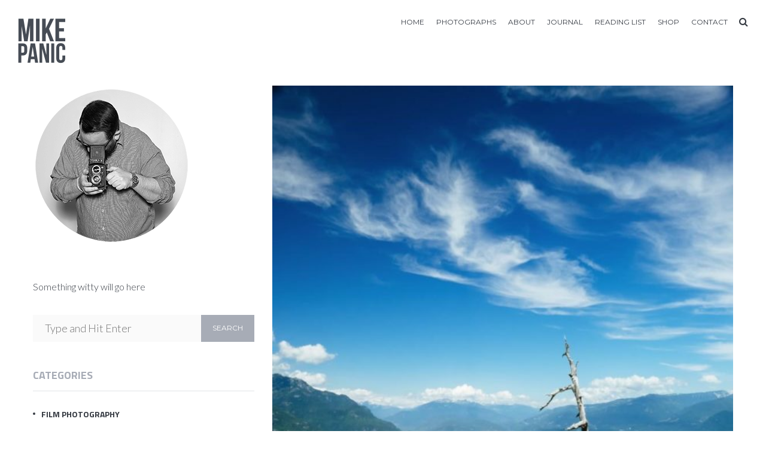

--- FILE ---
content_type: text/html; charset=UTF-8
request_url: https://www.mikepanic.com/gallery/sea-to-sky/sea-to-sky-gondola-squamish-bc_12/
body_size: 17739
content:
<!DOCTYPE html>
<html lang="en-US"
 xmlns:fb="http://ogp.me/ns/fb#">
<head>
    <meta http-equiv="Content-Type" content="text/html; charset=UTF-8">
    <meta name="viewport" content="width=device-width, initial-scale=1, maximum-scale=1">    <meta http-equiv="X-UA-Compatible" content="IE=Edge">
	                        	<link rel="shortcut icon" href="https://www.mikepanic.com/wp-content/uploads/2017/01/tlr_32.png" type="image/x-icon">
            
                        	<link rel="apple-touch-icon" href="https://www.mikepanic.com/wp-content/uploads/2017/01/tlr_57.png">
                                    	<link rel="apple-touch-icon" sizes="72x72" href="https://www.mikepanic.com/wp-content/uploads/2017/01/tlr_72.png">
                                    	<link rel="apple-touch-icon" sizes="114x114" href="https://www.mikepanic.com/wp-content/uploads/2017/01/tlr_114.png">
            
                <link rel="pingback" href="https://www.mikepanic.com/xmlrpc.php">
    <meta name='robots' content='index, follow, max-image-preview:large, max-snippet:-1, max-video-preview:-1' />
<script>window._wca = window._wca || [];</script>

	<!-- This site is optimized with the Yoast SEO plugin v26.5 - https://yoast.com/wordpress/plugins/seo/ -->
	<title>Sea To Sky Gondola Squamish BC_12 &#8226; Mike Panic</title>
	<link rel="canonical" href="https://www.mikepanic.com/gallery/sea-to-sky/sea-to-sky-gondola-squamish-bc_12/" />
	<meta property="og:locale" content="en_US" />
	<meta property="og:type" content="article" />
	<meta property="og:title" content="Sea To Sky Gondola Squamish BC_12 &#8226; Mike Panic" />
	<meta property="og:description" content="Comments comments" />
	<meta property="og:url" content="https://www.mikepanic.com/gallery/sea-to-sky/sea-to-sky-gondola-squamish-bc_12/" />
	<meta property="og:site_name" content="Mike Panic" />
	<meta property="article:publisher" content="http://facebook.com/mikepanic" />
	<meta property="og:image" content="https://www.mikepanic.com/gallery/sea-to-sky/sea-to-sky-gondola-squamish-bc_12" />
	<meta property="og:image:width" content="800" />
	<meta property="og:image:height" content="1200" />
	<meta property="og:image:type" content="image/jpeg" />
	<meta name="twitter:card" content="summary_large_image" />
	<meta name="twitter:site" content="@mikepanic" />
	<script type="application/ld+json" class="yoast-schema-graph">{"@context":"https://schema.org","@graph":[{"@type":"WebPage","@id":"https://www.mikepanic.com/gallery/sea-to-sky/sea-to-sky-gondola-squamish-bc_12/","url":"https://www.mikepanic.com/gallery/sea-to-sky/sea-to-sky-gondola-squamish-bc_12/","name":"Sea To Sky Gondola Squamish BC_12 &#8226; Mike Panic","isPartOf":{"@id":"https://www.mikepanic.com/#website"},"primaryImageOfPage":{"@id":"https://www.mikepanic.com/gallery/sea-to-sky/sea-to-sky-gondola-squamish-bc_12/#primaryimage"},"image":{"@id":"https://www.mikepanic.com/gallery/sea-to-sky/sea-to-sky-gondola-squamish-bc_12/#primaryimage"},"thumbnailUrl":"https://www.mikepanic.com/wp-content/uploads/2017/08/Sea-To-Sky-Gondola-Squamish-BC_12.jpg","datePublished":"2017-08-18T02:16:31+00:00","breadcrumb":{"@id":"https://www.mikepanic.com/gallery/sea-to-sky/sea-to-sky-gondola-squamish-bc_12/#breadcrumb"},"inLanguage":"en-US","potentialAction":[{"@type":"ReadAction","target":["https://www.mikepanic.com/gallery/sea-to-sky/sea-to-sky-gondola-squamish-bc_12/"]}]},{"@type":"ImageObject","inLanguage":"en-US","@id":"https://www.mikepanic.com/gallery/sea-to-sky/sea-to-sky-gondola-squamish-bc_12/#primaryimage","url":"https://www.mikepanic.com/wp-content/uploads/2017/08/Sea-To-Sky-Gondola-Squamish-BC_12.jpg","contentUrl":"https://www.mikepanic.com/wp-content/uploads/2017/08/Sea-To-Sky-Gondola-Squamish-BC_12.jpg","width":800,"height":1200},{"@type":"BreadcrumbList","@id":"https://www.mikepanic.com/gallery/sea-to-sky/sea-to-sky-gondola-squamish-bc_12/#breadcrumb","itemListElement":[{"@type":"ListItem","position":1,"name":"Home","item":"https://www.mikepanic.com/"},{"@type":"ListItem","position":2,"name":"sea to sky","item":"https://www.mikepanic.com/gallery/sea-to-sky/"},{"@type":"ListItem","position":3,"name":"Sea To Sky Gondola Squamish BC_12"}]},{"@type":"WebSite","@id":"https://www.mikepanic.com/#website","url":"https://www.mikepanic.com/","name":"Mike Panic","description":"","potentialAction":[{"@type":"SearchAction","target":{"@type":"EntryPoint","urlTemplate":"https://www.mikepanic.com/?s={search_term_string}"},"query-input":{"@type":"PropertyValueSpecification","valueRequired":true,"valueName":"search_term_string"}}],"inLanguage":"en-US"}]}</script>
	<!-- / Yoast SEO plugin. -->


<link rel='dns-prefetch' href='//stats.wp.com' />
<link rel='dns-prefetch' href='//fonts.googleapis.com' />
<link rel="alternate" type="application/rss+xml" title="Mike Panic &raquo; Feed" href="https://www.mikepanic.com/feed/" />
<link rel="alternate" type="application/rss+xml" title="Mike Panic &raquo; Comments Feed" href="https://www.mikepanic.com/comments/feed/" />
<link rel="alternate" title="oEmbed (JSON)" type="application/json+oembed" href="https://www.mikepanic.com/wp-json/oembed/1.0/embed?url=https%3A%2F%2Fwww.mikepanic.com%2Fgallery%2Fsea-to-sky%2Fsea-to-sky-gondola-squamish-bc_12%2F" />
<link rel="alternate" title="oEmbed (XML)" type="text/xml+oembed" href="https://www.mikepanic.com/wp-json/oembed/1.0/embed?url=https%3A%2F%2Fwww.mikepanic.com%2Fgallery%2Fsea-to-sky%2Fsea-to-sky-gondola-squamish-bc_12%2F&#038;format=xml" />
<style id='wp-img-auto-sizes-contain-inline-css' type='text/css'>
img:is([sizes=auto i],[sizes^="auto," i]){contain-intrinsic-size:3000px 1500px}
/*# sourceURL=wp-img-auto-sizes-contain-inline-css */
</style>
<link rel='stylesheet' id='external-links-css' href='https://www.mikepanic.com/wp-content/plugins/sem-external-links/sem-external-links.css?ver=20090903' type='text/css' media='all' />
<style id='wp-emoji-styles-inline-css' type='text/css'>

	img.wp-smiley, img.emoji {
		display: inline !important;
		border: none !important;
		box-shadow: none !important;
		height: 1em !important;
		width: 1em !important;
		margin: 0 0.07em !important;
		vertical-align: -0.1em !important;
		background: none !important;
		padding: 0 !important;
	}
/*# sourceURL=wp-emoji-styles-inline-css */
</style>
<style id='wp-block-library-inline-css' type='text/css'>
:root{--wp-block-synced-color:#7a00df;--wp-block-synced-color--rgb:122,0,223;--wp-bound-block-color:var(--wp-block-synced-color);--wp-editor-canvas-background:#ddd;--wp-admin-theme-color:#007cba;--wp-admin-theme-color--rgb:0,124,186;--wp-admin-theme-color-darker-10:#006ba1;--wp-admin-theme-color-darker-10--rgb:0,107,160.5;--wp-admin-theme-color-darker-20:#005a87;--wp-admin-theme-color-darker-20--rgb:0,90,135;--wp-admin-border-width-focus:2px}@media (min-resolution:192dpi){:root{--wp-admin-border-width-focus:1.5px}}.wp-element-button{cursor:pointer}:root .has-very-light-gray-background-color{background-color:#eee}:root .has-very-dark-gray-background-color{background-color:#313131}:root .has-very-light-gray-color{color:#eee}:root .has-very-dark-gray-color{color:#313131}:root .has-vivid-green-cyan-to-vivid-cyan-blue-gradient-background{background:linear-gradient(135deg,#00d084,#0693e3)}:root .has-purple-crush-gradient-background{background:linear-gradient(135deg,#34e2e4,#4721fb 50%,#ab1dfe)}:root .has-hazy-dawn-gradient-background{background:linear-gradient(135deg,#faaca8,#dad0ec)}:root .has-subdued-olive-gradient-background{background:linear-gradient(135deg,#fafae1,#67a671)}:root .has-atomic-cream-gradient-background{background:linear-gradient(135deg,#fdd79a,#004a59)}:root .has-nightshade-gradient-background{background:linear-gradient(135deg,#330968,#31cdcf)}:root .has-midnight-gradient-background{background:linear-gradient(135deg,#020381,#2874fc)}:root{--wp--preset--font-size--normal:16px;--wp--preset--font-size--huge:42px}.has-regular-font-size{font-size:1em}.has-larger-font-size{font-size:2.625em}.has-normal-font-size{font-size:var(--wp--preset--font-size--normal)}.has-huge-font-size{font-size:var(--wp--preset--font-size--huge)}.has-text-align-center{text-align:center}.has-text-align-left{text-align:left}.has-text-align-right{text-align:right}.has-fit-text{white-space:nowrap!important}#end-resizable-editor-section{display:none}.aligncenter{clear:both}.items-justified-left{justify-content:flex-start}.items-justified-center{justify-content:center}.items-justified-right{justify-content:flex-end}.items-justified-space-between{justify-content:space-between}.screen-reader-text{border:0;clip-path:inset(50%);height:1px;margin:-1px;overflow:hidden;padding:0;position:absolute;width:1px;word-wrap:normal!important}.screen-reader-text:focus{background-color:#ddd;clip-path:none;color:#444;display:block;font-size:1em;height:auto;left:5px;line-height:normal;padding:15px 23px 14px;text-decoration:none;top:5px;width:auto;z-index:100000}html :where(.has-border-color){border-style:solid}html :where([style*=border-top-color]){border-top-style:solid}html :where([style*=border-right-color]){border-right-style:solid}html :where([style*=border-bottom-color]){border-bottom-style:solid}html :where([style*=border-left-color]){border-left-style:solid}html :where([style*=border-width]){border-style:solid}html :where([style*=border-top-width]){border-top-style:solid}html :where([style*=border-right-width]){border-right-style:solid}html :where([style*=border-bottom-width]){border-bottom-style:solid}html :where([style*=border-left-width]){border-left-style:solid}html :where(img[class*=wp-image-]){height:auto;max-width:100%}:where(figure){margin:0 0 1em}html :where(.is-position-sticky){--wp-admin--admin-bar--position-offset:var(--wp-admin--admin-bar--height,0px)}@media screen and (max-width:600px){html :where(.is-position-sticky){--wp-admin--admin-bar--position-offset:0px}}

/*# sourceURL=wp-block-library-inline-css */
</style><style id='global-styles-inline-css' type='text/css'>
:root{--wp--preset--aspect-ratio--square: 1;--wp--preset--aspect-ratio--4-3: 4/3;--wp--preset--aspect-ratio--3-4: 3/4;--wp--preset--aspect-ratio--3-2: 3/2;--wp--preset--aspect-ratio--2-3: 2/3;--wp--preset--aspect-ratio--16-9: 16/9;--wp--preset--aspect-ratio--9-16: 9/16;--wp--preset--color--black: #000000;--wp--preset--color--cyan-bluish-gray: #abb8c3;--wp--preset--color--white: #ffffff;--wp--preset--color--pale-pink: #f78da7;--wp--preset--color--vivid-red: #cf2e2e;--wp--preset--color--luminous-vivid-orange: #ff6900;--wp--preset--color--luminous-vivid-amber: #fcb900;--wp--preset--color--light-green-cyan: #7bdcb5;--wp--preset--color--vivid-green-cyan: #00d084;--wp--preset--color--pale-cyan-blue: #8ed1fc;--wp--preset--color--vivid-cyan-blue: #0693e3;--wp--preset--color--vivid-purple: #9b51e0;--wp--preset--gradient--vivid-cyan-blue-to-vivid-purple: linear-gradient(135deg,rgb(6,147,227) 0%,rgb(155,81,224) 100%);--wp--preset--gradient--light-green-cyan-to-vivid-green-cyan: linear-gradient(135deg,rgb(122,220,180) 0%,rgb(0,208,130) 100%);--wp--preset--gradient--luminous-vivid-amber-to-luminous-vivid-orange: linear-gradient(135deg,rgb(252,185,0) 0%,rgb(255,105,0) 100%);--wp--preset--gradient--luminous-vivid-orange-to-vivid-red: linear-gradient(135deg,rgb(255,105,0) 0%,rgb(207,46,46) 100%);--wp--preset--gradient--very-light-gray-to-cyan-bluish-gray: linear-gradient(135deg,rgb(238,238,238) 0%,rgb(169,184,195) 100%);--wp--preset--gradient--cool-to-warm-spectrum: linear-gradient(135deg,rgb(74,234,220) 0%,rgb(151,120,209) 20%,rgb(207,42,186) 40%,rgb(238,44,130) 60%,rgb(251,105,98) 80%,rgb(254,248,76) 100%);--wp--preset--gradient--blush-light-purple: linear-gradient(135deg,rgb(255,206,236) 0%,rgb(152,150,240) 100%);--wp--preset--gradient--blush-bordeaux: linear-gradient(135deg,rgb(254,205,165) 0%,rgb(254,45,45) 50%,rgb(107,0,62) 100%);--wp--preset--gradient--luminous-dusk: linear-gradient(135deg,rgb(255,203,112) 0%,rgb(199,81,192) 50%,rgb(65,88,208) 100%);--wp--preset--gradient--pale-ocean: linear-gradient(135deg,rgb(255,245,203) 0%,rgb(182,227,212) 50%,rgb(51,167,181) 100%);--wp--preset--gradient--electric-grass: linear-gradient(135deg,rgb(202,248,128) 0%,rgb(113,206,126) 100%);--wp--preset--gradient--midnight: linear-gradient(135deg,rgb(2,3,129) 0%,rgb(40,116,252) 100%);--wp--preset--font-size--small: 13px;--wp--preset--font-size--medium: 20px;--wp--preset--font-size--large: 36px;--wp--preset--font-size--x-large: 42px;--wp--preset--spacing--20: 0.44rem;--wp--preset--spacing--30: 0.67rem;--wp--preset--spacing--40: 1rem;--wp--preset--spacing--50: 1.5rem;--wp--preset--spacing--60: 2.25rem;--wp--preset--spacing--70: 3.38rem;--wp--preset--spacing--80: 5.06rem;--wp--preset--shadow--natural: 6px 6px 9px rgba(0, 0, 0, 0.2);--wp--preset--shadow--deep: 12px 12px 50px rgba(0, 0, 0, 0.4);--wp--preset--shadow--sharp: 6px 6px 0px rgba(0, 0, 0, 0.2);--wp--preset--shadow--outlined: 6px 6px 0px -3px rgb(255, 255, 255), 6px 6px rgb(0, 0, 0);--wp--preset--shadow--crisp: 6px 6px 0px rgb(0, 0, 0);}:where(.is-layout-flex){gap: 0.5em;}:where(.is-layout-grid){gap: 0.5em;}body .is-layout-flex{display: flex;}.is-layout-flex{flex-wrap: wrap;align-items: center;}.is-layout-flex > :is(*, div){margin: 0;}body .is-layout-grid{display: grid;}.is-layout-grid > :is(*, div){margin: 0;}:where(.wp-block-columns.is-layout-flex){gap: 2em;}:where(.wp-block-columns.is-layout-grid){gap: 2em;}:where(.wp-block-post-template.is-layout-flex){gap: 1.25em;}:where(.wp-block-post-template.is-layout-grid){gap: 1.25em;}.has-black-color{color: var(--wp--preset--color--black) !important;}.has-cyan-bluish-gray-color{color: var(--wp--preset--color--cyan-bluish-gray) !important;}.has-white-color{color: var(--wp--preset--color--white) !important;}.has-pale-pink-color{color: var(--wp--preset--color--pale-pink) !important;}.has-vivid-red-color{color: var(--wp--preset--color--vivid-red) !important;}.has-luminous-vivid-orange-color{color: var(--wp--preset--color--luminous-vivid-orange) !important;}.has-luminous-vivid-amber-color{color: var(--wp--preset--color--luminous-vivid-amber) !important;}.has-light-green-cyan-color{color: var(--wp--preset--color--light-green-cyan) !important;}.has-vivid-green-cyan-color{color: var(--wp--preset--color--vivid-green-cyan) !important;}.has-pale-cyan-blue-color{color: var(--wp--preset--color--pale-cyan-blue) !important;}.has-vivid-cyan-blue-color{color: var(--wp--preset--color--vivid-cyan-blue) !important;}.has-vivid-purple-color{color: var(--wp--preset--color--vivid-purple) !important;}.has-black-background-color{background-color: var(--wp--preset--color--black) !important;}.has-cyan-bluish-gray-background-color{background-color: var(--wp--preset--color--cyan-bluish-gray) !important;}.has-white-background-color{background-color: var(--wp--preset--color--white) !important;}.has-pale-pink-background-color{background-color: var(--wp--preset--color--pale-pink) !important;}.has-vivid-red-background-color{background-color: var(--wp--preset--color--vivid-red) !important;}.has-luminous-vivid-orange-background-color{background-color: var(--wp--preset--color--luminous-vivid-orange) !important;}.has-luminous-vivid-amber-background-color{background-color: var(--wp--preset--color--luminous-vivid-amber) !important;}.has-light-green-cyan-background-color{background-color: var(--wp--preset--color--light-green-cyan) !important;}.has-vivid-green-cyan-background-color{background-color: var(--wp--preset--color--vivid-green-cyan) !important;}.has-pale-cyan-blue-background-color{background-color: var(--wp--preset--color--pale-cyan-blue) !important;}.has-vivid-cyan-blue-background-color{background-color: var(--wp--preset--color--vivid-cyan-blue) !important;}.has-vivid-purple-background-color{background-color: var(--wp--preset--color--vivid-purple) !important;}.has-black-border-color{border-color: var(--wp--preset--color--black) !important;}.has-cyan-bluish-gray-border-color{border-color: var(--wp--preset--color--cyan-bluish-gray) !important;}.has-white-border-color{border-color: var(--wp--preset--color--white) !important;}.has-pale-pink-border-color{border-color: var(--wp--preset--color--pale-pink) !important;}.has-vivid-red-border-color{border-color: var(--wp--preset--color--vivid-red) !important;}.has-luminous-vivid-orange-border-color{border-color: var(--wp--preset--color--luminous-vivid-orange) !important;}.has-luminous-vivid-amber-border-color{border-color: var(--wp--preset--color--luminous-vivid-amber) !important;}.has-light-green-cyan-border-color{border-color: var(--wp--preset--color--light-green-cyan) !important;}.has-vivid-green-cyan-border-color{border-color: var(--wp--preset--color--vivid-green-cyan) !important;}.has-pale-cyan-blue-border-color{border-color: var(--wp--preset--color--pale-cyan-blue) !important;}.has-vivid-cyan-blue-border-color{border-color: var(--wp--preset--color--vivid-cyan-blue) !important;}.has-vivid-purple-border-color{border-color: var(--wp--preset--color--vivid-purple) !important;}.has-vivid-cyan-blue-to-vivid-purple-gradient-background{background: var(--wp--preset--gradient--vivid-cyan-blue-to-vivid-purple) !important;}.has-light-green-cyan-to-vivid-green-cyan-gradient-background{background: var(--wp--preset--gradient--light-green-cyan-to-vivid-green-cyan) !important;}.has-luminous-vivid-amber-to-luminous-vivid-orange-gradient-background{background: var(--wp--preset--gradient--luminous-vivid-amber-to-luminous-vivid-orange) !important;}.has-luminous-vivid-orange-to-vivid-red-gradient-background{background: var(--wp--preset--gradient--luminous-vivid-orange-to-vivid-red) !important;}.has-very-light-gray-to-cyan-bluish-gray-gradient-background{background: var(--wp--preset--gradient--very-light-gray-to-cyan-bluish-gray) !important;}.has-cool-to-warm-spectrum-gradient-background{background: var(--wp--preset--gradient--cool-to-warm-spectrum) !important;}.has-blush-light-purple-gradient-background{background: var(--wp--preset--gradient--blush-light-purple) !important;}.has-blush-bordeaux-gradient-background{background: var(--wp--preset--gradient--blush-bordeaux) !important;}.has-luminous-dusk-gradient-background{background: var(--wp--preset--gradient--luminous-dusk) !important;}.has-pale-ocean-gradient-background{background: var(--wp--preset--gradient--pale-ocean) !important;}.has-electric-grass-gradient-background{background: var(--wp--preset--gradient--electric-grass) !important;}.has-midnight-gradient-background{background: var(--wp--preset--gradient--midnight) !important;}.has-small-font-size{font-size: var(--wp--preset--font-size--small) !important;}.has-medium-font-size{font-size: var(--wp--preset--font-size--medium) !important;}.has-large-font-size{font-size: var(--wp--preset--font-size--large) !important;}.has-x-large-font-size{font-size: var(--wp--preset--font-size--x-large) !important;}
/*# sourceURL=global-styles-inline-css */
</style>

<style id='classic-theme-styles-inline-css' type='text/css'>
/*! This file is auto-generated */
.wp-block-button__link{color:#fff;background-color:#32373c;border-radius:9999px;box-shadow:none;text-decoration:none;padding:calc(.667em + 2px) calc(1.333em + 2px);font-size:1.125em}.wp-block-file__button{background:#32373c;color:#fff;text-decoration:none}
/*# sourceURL=/wp-includes/css/classic-themes.min.css */
</style>
<link rel='stylesheet' id='contact-form-7-css' href='https://www.mikepanic.com/wp-content/plugins/contact-form-7/includes/css/styles.css?ver=6.1.4' type='text/css' media='all' />
<link rel='stylesheet' id='woocommerce-layout-css' href='https://www.mikepanic.com/wp-content/plugins/woocommerce/assets/css/woocommerce-layout.css?ver=10.4.3' type='text/css' media='all' />
<style id='woocommerce-layout-inline-css' type='text/css'>

	.infinite-scroll .woocommerce-pagination {
		display: none;
	}
/*# sourceURL=woocommerce-layout-inline-css */
</style>
<link rel='stylesheet' id='woocommerce-smallscreen-css' href='https://www.mikepanic.com/wp-content/plugins/woocommerce/assets/css/woocommerce-smallscreen.css?ver=10.4.3' type='text/css' media='only screen and (max-width: 768px)' />
<link rel='stylesheet' id='woocommerce-general-css' href='https://www.mikepanic.com/wp-content/plugins/woocommerce/assets/css/woocommerce.css?ver=10.4.3' type='text/css' media='all' />
<style id='woocommerce-inline-inline-css' type='text/css'>
.woocommerce form .form-row .required { visibility: visible; }
/*# sourceURL=woocommerce-inline-inline-css */
</style>
<link rel='stylesheet' id='default_style-css' href='https://www.mikepanic.com/wp-content/themes/johnblack/style.css?ver=6.9' type='text/css' media='all' />
<link rel='stylesheet' id='font_awesome-css' href='https://www.mikepanic.com/wp-content/themes/johnblack/css/font-awesome.min.css?ver=6.9' type='text/css' media='all' />
<link rel='stylesheet' id='font_iconano-css' href='https://www.mikepanic.com/wp-content/themes/johnblack/css/font-iconano.css?ver=6.9' type='text/css' media='all' />
<link rel='stylesheet' id='gt3_theme-css' href='https://www.mikepanic.com/wp-content/themes/johnblack/css/theme.css?ver=6.9' type='text/css' media='all' />
<style id='gt3_theme-inline-css' type='text/css'>
/* Custom CSS */* {font-family:Lato;}.fs_gallery_container .fs_slide:after,.fs_gallery_container {background:#ffffff;}body,input[type="text"],input[type="email"],input[type="password"],input[type="password"],input[type="submit"],textarea,.comment-form p.form-allowed-tags code,#swipebox-title,.scroll_pane_wrap .span6 blockquote,.woocommerce-product-search input.search-field,select,input[type="date"],input[type="url"],input[type="search"],input[type="number"],input[type="month"],input[type="week"],input[type="time"],input[type="datetime"],input[type="datetime-local"],input[type="color"] {font-family:Lato;}body {background:#ffffff;color:#363b43;line-height:30px;font-size:18px;font-weight:300;}.gt3_preloader,.flow_container li {background:#ffffff;}.flow_reflection:before {background: -moz-linear-gradient(top,rgba(255,255,255,1) 0%, rgba(255,255,255,0) 100%); /* FF3.6-15 */background: -webkit-linear-gradient(top,rgba(255,255,255,1) 0%,rgba(255,255,255,0) 100%); /* Chrome10-25,Safari5.1-6 */background: linear-gradient(to bottom,rgba(255,255,255,1) 0%,rgba(255,255,255,0) 100%); /* W3C, IE10+, FF16+, Chrome26+, Opera12+, Safari7+ */}input[type="text"],input[type="email"],input[type="tel"],input[type="password"],textarea,.woocommerce-product-search input.search-field,select,input[type="date"],input[type="url"],input[type="search"],input[type="number"],input[type="month"],input[type="week"],input[type="time"],input[type="datetime"],input[type="datetime-local"],input[type="color"] {font-weight:300;}::-moz-selection{background: rgba(119,110,179, 0.99) !important; color: #ffffff;}::selection{background: rgba(119,110,179, 0.99) !important; color: #ffffff;}input[type="button"],input[type="reset"],input[type="submit"] {font-family:Montserrat;}input[type="button"]:hover,input[type="reset"]:hover,input[type="submit"]:hover {background: #776eb3;}a {color:#776eb3;}a:hover,a:focus {color:#363b43;}.wrapper_404 {background-image:url(https://www.mikepanic.com/wp-content/uploads/2017/08/Sea-To-Sky-Gondola-Squamish-BC_12.jpg);}.pp_page .wrapper_404 {background-image:none;}/* Custom Fonts */h1, h1 span, h1 a,h2, h2 span, h2 a,h3, h3 span, h3 a,h4, h4 span, h4 a,h5, h5 span, h5 a,h6, h6 span, h6 a,.countdown-amount,.countdown-period,.strip_template .strip-item a span,.column1 .item_title a,blockquote,.index_number,.price_item_btn a,.learn_more,.prev_next_links a b,.shortcode_tab_item_title {font-family: Titillium Web;font-weight: 700}.module_portfolio .filter_block a {font-family: Titillium Web;color: #363b43;}.module_portfolio .filter_block a:hover,.module_portfolio .filter_block .selected a {color: #776eb3 !important;}h1, h1 a, h1 span {font-size:24px;line-height:30px;}h2, h2 a, h2 span, h3#reply-title, h3#reply-title a {font-size:24px;line-height:30px;}h3, h3 a, h3 span,.sidepanel .title,.prev_next_links a b {font-size:18px;line-height:26px;}h4, h4 a, h4 span {font-size:14px;line-height:23px;}h5, h5 a, h5 span {font-size:12px;line-height:21px;}h6, h6 a, h6 span {font-size:12px;line-height:21px;}.color {color:#776eb3 !important;}.colored_bg {background-color:#776eb3;}.dropcap,.comment_info h3,.comment_info h3 a,.author_says {color:#363b43;}.contentarea ul > li:before,.port_1col_article ul > li:before,.slick_testim_info p:after {background: #363b43;}h1, h1 span, h1 a,h2, h2 span, h2 a,h3, h3 span, h3 a,h4, h4 span, h4 a,h5, h5 span, h5 a,h6, h6 span, h6 a,.diagram_item .chart,.blog_content p,.item_title a {color:#363b43;}.item_title a:before {background: #363b43;}.highlighted_colored {background:#776eb3;}.highlighted_dark {background:#a7acb6;}.dropcap.type1 {color:#a7acb6;}blockquote:before {color:#776eb3;}blockquote.type2:before {color:#a7acb6;}.footer {background:#f6f7f8;}.copyright,.foot_info_block {color: #a7acb6;font-family:Montserrat;}ul.social_icons li a,ul.social_icons li span {line-height:30px;}ul.social_icons a:hover .fa,.contentarea ul.social_icons a .fa,.contentarea .author-description ul.social_icons a:hover .fa {color: #776eb3;}.footer a,ul.social_icons li a,ul.social_icons li i,.contentarea ul.social_icons a:hover i,.contentarea .author-description ul.social_icons a,.contentarea .author-description ul.social_icons i {color: #a7acb6;}ul.social_icons a:hover {color: #776eb3;}.contentarea .author-description ul.social_icons a:hover,.contentarea .author-description ul.social_icons a:hover i {color: #776eb3 !important;}header nav ul.menu > li > a,.lang_selector .language_list li,.lang_selector a {color: #363b43;}header nav ul.menu > li > a:before,.lang_selector:before {background: #363b43;}header nav ul.menu > li:hover > a,header nav ul.menu > li.current-menu-ancestor > a,header nav ul.menu > li.current-menu-item > a,header nav ul.menu > li.current-menu-parent > a {color: #776eb3;}header nav ul.menu > li.current-menu-ancestor > a:before,header nav ul.menu > li.current-menu-item > a:before,header nav ul.menu > li.current-menu-parent > a:before {background: #776eb3;}header nav ul.menu .sub-nav {background: #363b43;}header nav ul.menu .sub-nav:after {border-color: transparent transparent #363b43 transparent;}header nav ul.sub-menu li {line-height:24px;font-size:12px;}header nav ul.sub-menu li a {color: #c7cad0;font-weight:400;line-height:24px;font-size:12px;font-family:Montserrat;}header nav ul.sub-menu li.menu-item-has-children > a:after {line-height:24px;font-size:12px;}header nav ul.sub-menu > li:hover > a,header nav ul.sub-menu > li.current-menu-item > a,header nav ul.sub-menu > li.current-menu-ancestor > a,header nav ul.sub-menu > li.current-menu-parent > a {color:#776eb3;}.small_sticky .main_header {background:#ffffff;}header nav ul.menu > li > a,.lang_selector .language_list li,.lang_selector a {font-size: 12px;font-weight: 400;font-family:Montserrat;}.lang_selector .language_list li:hover,.lang_selector a:hover,#cancel-comment-reply-link:hover {color: #776eb3;}.top_search form input[type="text"] {font-size:18px;font-weight:300;font-family:Lato;}.top-icon-search:after {color: #363b43;}.top-icon-search:hover:after,.ct-search-open .top-icon-search:after {color: #776eb3;}.fs_controls a:hover {color: #776eb3;}.ct-search-hover .top-icon-search:after {color: #363b43;}.fs_thmb_viewport div.label,.promo_text_block p,.price_item_body ul li,.coming_soon_title p,.listing_meta,.listing_meta a,.listing_meta span,.post_share > a,.like_count,ul.pagerblock li a,ul.pagerblock li span,.comment-reply-link,.prev_next_links a span {font-family:Montserrat;}.listing_meta span:after {font-family:Montserrat;}.logo_sect img {max-height: 85px;}.page_title h1 {color: #f0f1f3;line-height: 125px;font-size: 112px;}.page_title h1:after {background: #f0f1f3;}.filter_navigation ul li ul li a {color: #363b43;}.filter_navigation ul li ul li a:before {background: #363b43;}.shortcode_button,.skill_li h6 {font-family:Montserrat;}.shortcode_button.btn_type5 {background: #776eb3;}.shortcode_button.btn_type1:hover,.shortcode_button.btn_type1:focus,.shortcode_button.btn_type2:hover,.shortcode_button.btn_type2:focus,.shortcode_button.btn_type3:hover,.shortcode_button.btn_type3:focus {background: #776eb3;}.shortcode_button.btn_type4 {font-family: Titillium Web !important;font-weight: 700 !important;color:#363b43 !important;}.shortcode_button.btn_type4:before {background: #363b43;}.shortcode_button.btn_type18:hover,.shortcode_button.btn_type18:focus,.shortcode_button.btn_type19:hover,.shortcode_button.btn_type19:focus {background: #776eb3;border-color: #776eb3;}.promo_button_block .shortcode_button.btn_type4 {font-family:Montserrat !important;}h6.shortcode_accordion_item_title,h6.shortcode_toggles_item_title {font-family:Lato;font-size:18px;font-weight:300;color:#363b43;}.shortcode_accordion_item_title .ico,.shortcode_toggles_item_title .ico {border-right: 1px #ffffff solid;}.shortcode_accordion_item_title.state-active .ico:before,.shortcode_toggles_item_title.state-active .ico:before,.shortcode_accordion_item_title:hover .ico:before,.shortcode_toggles_item_title:hover .ico:before,.shortcode_accordion_item_title:hover .ico:after,.shortcode_toggles_item_title:hover .ico:after {background: #776eb3;}.recent_posts_content > a,.module_html p a {color: #363b43;}.sidepanel a:hover,.sidepanel li.current-menu-item a,.stat_count,.list_of_works ul li h6 a:hover,.listing_meta a:hover,.comment-reply-link:hover,.item_title_block > a:hover,.item_title a:hover,.active_hover .item_title a,.img_block .item_title_block .item_title a:hover,.module_html p a:hover,.widget_recent_comments ul li a {color:#776eb3;}.shortcode_iconbox .iconbox_body,.shortcode_iconbox .iconbox_body p {color: #363b43;}.shortcode_tab_item_title.active,.shortcode_tab_item_title:hover {background: #776eb3;}.shortcode_tab_item_body {border-top: 2px #776eb3 solid;}.comment_info a:hover,.dropcap.type2,.blog_post_title a:hover {color: #776eb3;}/* Mobile Menu */.toggle-inner,.toggle-inner:before,.toggle-inner:after {background-color: #363b43;}.mobile_menu_wrapper {background:#363b43;}.mobile_menu_wrapper a {color:#c7cad0;}.mobile_menu_wrapper a:hover,.mobile_menu_wrapper .current-menu-parent > a,.mobile_menu_wrapper .current-menu-ancestor > a,.mobile_menu_wrapper .current-menu-item > a {color:#776eb3;}.mobile_menu_wrapper ul.menu > li {line-height:24px;font-size:12px;}.mobile_menu_wrapper ul.menu li a {font-weight:400;line-height:24px;font-size:12px;font-family:Montserrat;}.mobile_menu_wrapper .menu-item-has-children > a:after {line-height:24px;font-size:12px;}hr.type2:after {background: #776eb3 !important;}#swipebox-title {font-weight:300;}.widget_nav_menu,.widget_nav_menu a,.widget_archive,.widget_archive a,.widget_pages,.widget_pages a,.widget_categories,.widget_categories a,.widget_recent_entries,.widget_recent_entries a,.widget_meta,.widget_meta a,.widget_recent_comments,.widget_recent_comments a,.recentcomments,.recent_posts_content > a,.widget_product_categories a,.widget_login .pagenav a,.woocommerce .widget_layered_nav ul li a,.woocommerce .widget_layered_nav_filters ul li a,.woocommerce .widget_layered_nav ul li span,.woocommerce .widget_layered_nav_filters ul li span {color: #363b43;font-family: Titillium Web;font-weight: 700;}.widget_nav_menu a:hover,.widget_archive a:hover,.widget_pages a:hover,.widget_categories a:hover,.widget_recent_entries a:hover,.widget_meta a:hover,.widget_recent_comments a:hover,.prev_next_links a b,.widget_product_categories a:hover,.widget_login .pagenav a:hover,.woocommerce .widget_layered_nav ul li a:hover,.woocommerce .widget_layered_nav_filters ul li a:hover {color: #363b43;}.widget_nav_menu ul li:after,.widget_archive ul li:after,.widget_pages ul li:after,.widget_categories ul li:after,.widget_recent_entries ul li:after,.widget_meta ul li:after,.widget_recent_comments ul li:after,.widget_product_categories li:before,.widget_login .pagenav li:before,.woocommerce .widget_layered_nav ul li:before,.woocommerce .widget_layered_nav_filters ul li:before {background: #363b43;}.widget_nav_menu ul li.active_list_item:after,.widget_archive ul li.active_list_item:after,.widget_pages ul li.active_list_item:after,.widget_categories ul li.active_list_item:after,.widget_recent_entries ul li.active_list_item:after,.widget_meta ul li.active_list_item:after,.widget_recent_comments ul li.active_list_item:after,.widget_product_categories li.active_list_item:before,.widget_login .pagenav li.active_list_item:before,.widget_layered_nav li.active_list_item:before,.widget_product_categories li.current-cat:before,.woocommerce .widget_layered_nav ul li.chosen:before {background: #776eb3;}.blog_post_format_label:after,.post_share > a:hover:before,.post_share:hover > a:before,.testimonial_wrapper:after {color: #776eb3;}.fs_slider_prev:after,.fs_slider_next:after {font-family: Titillium Web}.contact_info span,a:hover .iconbox_wrapper .ico,.author-name h2 a:hover,.prev_next_links a:hover b {color: #776eb3;}.type1 a:hover .iconbox_wrapper .ico {color: #776eb3 !important;}.iconbox_wrapper .ico,.sidepanel .title {color: #a7acb6;}.blog_post_title .author:after {background: #363b43;}.portfolio_grid_wrapper.one_col .tags a {color:#363b43;}.portfolio_grid_wrapper .filter_block li a {color:#363b43;font-family: Titillium Web;}.portfolio_grid_wrapper .filter_block li a:hover,.portfolio_grid_wrapper .filter_block li.selected a,.portfolio_grid_title a:hover,.product_grid_title a:hover {color:#776eb3;}.widget_text h3.title,.widget_posts h3.title,.widget_nav_menu h3.title,.widget_archive h3.title,.widget_pages h3.title,.widget_categories h3.title,.widget_recent_entries h3.title,.widget_meta h3.title,.widget_recent_comments h3.title,.widget_shopping_cart h3.title,.widget_product_categories h3.title,.widget_products h3.title,.widget_layered_nav_filters h3.title,.widget_layered_nav h3.title,.widget_top_rated_products h3.title,.widget_recent_reviews h3.title,.widget_recently_viewed_products h3.title {border-color: #f0f1f3;}.tagcloud a {font-family:Lato;font-weight:300 !important;}.port_1col_article {line-height:30px;font-size:18px;font-weight:300;}ol.commentlist:after {background:#ffffff;}.counter_ico {color: #f0f1f3;}.slick_testim_info p {font-family: Titillium Web;}table,th,td {border:1px rgba(54,59,67, 0.2) solid;}.gt3_preloader .arc1,.gt3_preloader .arc2,.gt3_preloader .arc3 {border-color: #776eb3;border-top-color: #ffffff;border-right-color: #ffffff;}@media only screen and (min-width: 901px) {.page-template-page-fullscreen-slider header nav ul.menu > li:hover > a,.page-template-page-fullscreen-slider .lang_selector .language_list li:hover,.page-template-page-fullscreen-slider .lang_selector a:hover,.single-gallery header nav ul.menu > li:hover > a,.single-gallery .lang_selector .language_list li:hover,.single-gallery .lang_selector a:hover,.error404 header nav ul.menu > li:hover > a,.error404 .lang_selector .language_list li:hover,.error404 .lang_selector a:hover,.page-template-page-background header nav ul.menu > li:hover > a,.page-template-page-background .lang_selector .language_list li:hover,.page-template-page-background .lang_selector a:hover,.page-template-page-kenburns header nav ul.menu > li:hover > a,.page-template-page-kenburns .lang_selector .language_list li:hover,.page-template-page-kenburns .lang_selector a:hover,.flow_gallery header nav ul.menu > li:hover > a,.flow_gallery .lang_selector .language_list li:hover,.flow_gallery .lang_selector a:hover,.ribbon_slider_page header nav ul.menu > li:hover > a,.ribbon_slider_page .lang_selector .language_list li:hover,.ribbon_slider_page .lang_selector a:hover,.port_grid_fs header nav ul.menu > li:hover > a,.port_grid_fs .lang_selector .language_list li:hover,.port_grid_fs .lang_selector a:hover,.shift_gallery_page header nav ul.menu > li:hover > a,.shift_gallery_page .lang_selector .language_list li:hover,.shift_gallery_page .lang_selector a:hover,.page-template-page-strip header nav ul.menu > li:hover > a,.page-template-page-strip .lang_selector .language_list li:hover,.page-template-page-strip .lang_selector a:hover,.menu_on_slider header nav ul.menu > li:hover > a,.menu_on_slider .lang_selector .language_list li:hover,.menu_on_slider .lang_selector a:hover {color: rgba(54,59,67, 0.7);}.page-template-page-fullscreen-slider header nav ul.menu > li.current-menu-ancestor > a,.page-template-page-fullscreen-slider header nav ul.menu > li.current-menu-item > a,.page-template-page-fullscreen-slider header nav ul.menu > li.current-menu-parent > a,.single-gallery header nav ul.menu > li.current-menu-ancestor > a,.single-gallery header nav ul.menu > li.current-menu-item > a,.single-gallery header nav ul.menu > li.current-menu-parent > a,.error404 header nav ul.menu > li.current-menu-ancestor > a,.error404 header nav ul.menu > li.current-menu-item > a,.error404 header nav ul.menu > li.current-menu-parent > a,.page-template-page-background header nav ul.menu > li.current-menu-ancestor > a,.page-template-page-background header nav ul.menu > li.current-menu-item > a,.page-template-page-background header nav ul.menu > li.current-menu-parent > a,.page-template-page-kenburns header nav ul.menu > li.current-menu-ancestor > a,.page-template-page-kenburns header nav ul.menu > li.current-menu-item > a,.page-template-page-kenburns header nav ul.menu > li.current-menu-parent > a,.flow_gallery header nav ul.menu > li.current-menu-ancestor > a,.flow_gallery header nav ul.menu > li.current-menu-item > a,.flow_gallery header nav ul.menu > li.current-menu-parent > a,.ribbon_slider_page header nav ul.menu > li.current-menu-ancestor > a,.ribbon_slider_page header nav ul.menu > li.current-menu-item > a,.ribbon_slider_page header nav ul.menu > li.current-menu-parent > a,.port_grid_fs header nav ul.menu > li.current-menu-ancestor > a,.port_grid_fs header nav ul.menu > li.current-menu-item > a,.port_grid_fs header nav ul.menu > li.current-menu-parent > a,.shift_gallery_page header nav ul.menu > li.current-menu-ancestor > a,.shift_gallery_page header nav ul.menu > li.current-menu-item > a,.shift_gallery_page header nav ul.menu > li.current-menu-parent > a,.page-template-page-strip header nav ul.menu > li.current-menu-ancestor > a,.page-template-page-strip header nav ul.menu > li.current-menu-item > a,.page-template-page-strip header nav ul.menu > li.current-menu-parent > a,.menu_on_slider header nav ul.menu > li.current-menu-ancestor > a,.menu_on_slider header nav ul.menu > li.current-menu-item > a,.menu_on_slider header nav ul.menu > li.current-menu-parent > a {color: #363b43;}.page-template-page-fullscreen-slider header nav ul.menu > li.current-menu-ancestor > a:before,.page-template-page-fullscreen-slider header nav ul.menu > li.current-menu-item > a:before,.page-template-page-fullscreen-slider header nav ul.menu > li.current-menu-parent > a:before,.single-gallery header nav ul.menu > li.current-menu-ancestor > a:before,.single-gallery header nav ul.menu > li.current-menu-item > a:before,.single-gallery header nav ul.menu > li.current-menu-parent > a:before,.error404 header nav ul.menu > li.current-menu-ancestor > a:before,.error404 header nav ul.menu > li.current-menu-item > a:before,.error404 header nav ul.menu > li.current-menu-parent > a:before,.page-template-page-background header nav ul.menu > li.current-menu-ancestor > a:before,.page-template-page-background header nav ul.menu > li.current-menu-item > a:before,.page-template-page-background header nav ul.menu > li.current-menu-parent > a:before,.page-template-page-kenburns header nav ul.menu > li.current-menu-ancestor > a:before,.page-template-page-kenburns header nav ul.menu > li.current-menu-item > a:before,.page-template-page-kenburns header nav ul.menu > li.current-menu-parent > a:before,.flow_gallery header nav ul.menu > li.current-menu-ancestor > a:before,.flow_gallery header nav ul.menu > li.current-menu-item > a:before,.flow_gallery header nav ul.menu > li.current-menu-parent > a:before,.ribbon_slider_page header nav ul.menu > li.current-menu-ancestor > a:before,.ribbon_slider_page header nav ul.menu > li.current-menu-item > a:before,.ribbon_slider_page header nav ul.menu > li.current-menu-parent > a:before,.port_grid_fs header nav ul.menu > li.current-menu-ancestor > a:before,.port_grid_fs header nav ul.menu > li.current-menu-item > a:before,.port_grid_fs header nav ul.menu > li.current-menu-parent > a:before,.shift_gallery_page header nav ul.menu > li.current-menu-ancestor > a:before,.shift_gallery_page header nav ul.menu > li.current-menu-item > a:before,.shift_gallery_page header nav ul.menu > li.current-menu-parent > a:before,.page-template-page-strip header nav ul.menu > li.current-menu-ancestor > a:before,.page-template-page-strip header nav ul.menu > li.current-menu-item > a:before,.page-template-page-strip header nav ul.menu > li.current-menu-parent > a:before,.menu_on_slider header nav ul.menu > li.current-menu-ancestor > a:before,.menu_on_slider header nav ul.menu > li.current-menu-item > a:before,.menu_on_slider header nav ul.menu > li.current-menu-parent > a:before {background: #363b43;}.page-template-page-fullscreen-slider .top-icon-search:hover:after,.page-template-page-fullscreen-slider .ct-search-open .top-icon-search:after,.single-gallery .top-icon-search:hover:after,.single-gallery .ct-search-open .top-icon-search:after,.error404 .top-icon-search:hover:after,.error404 .ct-search-open .top-icon-search:after,.page-template-page-background .top-icon-search:hover:after,.page-template-page-background .ct-search-open .top-icon-search:after,.page-template-page-kenburns .top-icon-search:hover:after,.page-template-page-kenburns .ct-search-open .top-icon-search:after,.flow_gallery .top-icon-search:hover:after,.flow_gallery .ct-search-open .top-icon-search:after,.ribbon_slider_page .top-icon-search:hover:after,.ribbon_slider_page .ct-search-open .top-icon-search:after,.port_grid_fs .top-icon-search:hover:after,.port_grid_fs .ct-search-open .top-icon-search:after,.shift_gallery_page .top-icon-search:hover:after,.shift_gallery_page .ct-search-open .top-icon-search:after,.page-template-page-strip .top-icon-search:hover:after,.page-template-page-strip .ct-search-open .top-icon-search:after,.menu_on_slider .top-icon-search:hover:after,.menu_on_slider .ct-search-open .top-icon-search:after {color: rgba(54,59,67, 0.7);}.page-template-page-fullscreen-slider .fs_controls a:hover,.single-gallery .fs_controls a:hover {color: rgba(54,59,67, 0.7);}}.logo_sect .logo span {color: #363b43;font-family: Titillium Web;}.footer_wrapper {padding-top: 15px;padding-bottom: 15px;}.coming_bottom ul.social_icons li a,.coming_bottom ul.social_icons li i {color: rgba(255,255,255, 0.5);}.coming_bottom ul.social_icons li a:hover,.coming_bottom ul.social_icons li a:hover i {color: rgba(255,255,255, 1);}.coming_soon_title h1,.coming_soon_title p,.countdown-period,.countdown-amount,.page-template-page-coming-soon .logo_sect .logo span {color: #ffffff;}.coming_soon_title p:after,.countdown-section:after {background: rgba(255,255,255, 0.5);}.pre_footer {background: #ffffff;}.welcome_text {font-family: Titillium Web;}.pre_footer .contact_info .module_content a {color: #363b43;}.pre_footer .contact_info .module_content a:hover,.wall_wrap .featured_posts .featured_item:nth-child(odd) .listing_meta a:hover,.wall_wrap .featured_posts .featured_item:nth-child(odd) .blog_post_title a:hover {color: #776eb3;}.back2top:hover {background: #776eb3 !important;}/* FS Update */.fs_controls,.fs_title_wrapper {bottom:calc(60px + 15px + 15px);}.fs_thmb_viewport{bottom:calc(-90px + 15px + 15px);}.thmbs_showed .fs_controls,.thmbs_showed .fs_title_wrapper {bottom:calc(180px + 15px + 15px);}.thmbs_showed .fs_thmb_viewport{bottom:calc(30px + 15px + 15px);}/* Woocommerce CSS */.woocommerce .woocommerce_fullscreen select {color:#363b43;font-family:Lato;font-weight:300;}.woocommerce-result-count {color:#363b43;font-family: Titillium Web;}.woocommerce table.shop_table thead th {font-family: Titillium Web;}.woocommerce_container ul.products li.product a.button,.woocommerce ul.products li.product a.button,.woocommerce .woocommerce_container ul.products li.product .price *,.woocommerce .woocommerce_container .upsells.products ul li.product .price *,.woocommerce ul.products li.product .price *,.woocommerce .upsells.products ul li.product .price *,.woocommerce .woocommerce_container ul.products li.product .price ins *,.woocommerce .woocommerce_container .upsells.products ul li.product .price ins *,.woocommerce ul.products li.product .price ins *,.woocommerce .upsells.products ul li.product .price ins *,.woo_wrap .quantity,.woo_wrap .quantity .amount,.main_container .quantity,.main_container .quantity .amount,.woo_wrap .widget_shopping_cart .total,.main_container .widget_shopping_cart .total,.woo_wrap .widget_shopping_cart .total span,.main_container .widget_shopping_cart .total span,.product_list_widget ins *,.woo_wrap .widget_shopping_cart .total strong,.main_container .widget_shopping_cart .total strong,.sidepanel .amount,.sidepanel .reviewer,.woocommerce .widget_rating_filter li > *,.woocommerce a.button,.woocommerce button.button,.woocommerce input.button,.woocommerce #respond input#submit,.woocommerce #content input.button,.woocommerce a.edit,.woocommerce #commentform #submit,.woocommerce-page input.button,.woocommerce .wrapper input[type="reset"],.woocommerce .wrapper input[type="submit"],.woocommerce form.login input.button,.woocommerce form.lost_reset_password input.button,.return-to-shop a.button,#payment input.button,.woocommerce p input.button,.woocommerce p button.button,.woocommerce .checkout_coupon p input.button,.woocommerce .checkout_coupon p button.button,.woocommerce .woocommerce-shipping-calculator p button.button,.widget_price_filter .price_slider_amount,.woo_wrap .price_label,.woo_wrap .price_label > *,.woocommerce .woocommerce-product-search button[type="submit"] {font-family:Montserrat !important;}.woocommerce_container ul.products li.product a.button:hover:before,.woocommerce ul.products li.product a.button:hover:before {color: #776eb3;}.woo_wrap ul.cart_list li a, .woo_wrap ul.product_list_widget li a,.main_container ul.cart_list li a, .woo_wrap ul.product_list_widget li a,.woocommerce ul.product_list_widget li a {color: #363b43;font-family: Titillium Web;font-weight: 700;}.woo_wrap ul.cart_list li a:hover, .woo_wrap ul.product_list_widget li a:hover,.woocommerce ul.product_list_widget li a:hover,.woocommerce .widget_shopping_cart .cart_list li a.remove:hover,.woocommerce.widget_shopping_cart .cart_list li a.remove:hover,.woocommerce-review-link:hover {color: #776eb3 !important;}.woo_wrap .widget_shopping_cart .total span,.main_container .widget_shopping_cart .total span,.woo_wrap .widget_shopping_cart .total,.main_container .widget_shopping_cart .total {color:#363b43;}.woocommerce a.button:hover,.woocommerce button.button:hover,.woocommerce input.button:hover,.woocommerce #respond input#submit:hover,.woocommerce #content input.button:hover,.woocommerce a.edit:hover,.woocommerce #commentform #submit:hover,.woocommerce-page input.button:hover,.woocommerce .wrapper input[type="reset"]:hover,.woocommerce .wrapper input[type="submit"]:hover,.woocommerce form.login input.button:hover,.woocommerce form.lost_reset_password input.button:hover,.return-to-shop a.button:hover,#payment input.button:hover,.woocommerce p input.button:hover,.woocommerce p button.button:hover,.woocommerce .checkout_coupon p input.button:hover,.woocommerce .checkout_coupon p button.button:hover,.woocommerce .woocommerce-shipping-calculator p button.button:hover,.woocommerce.light_color_scheme a.button:hover,.woocommerce.light_color_scheme button.button:hover,.woocommerce.light_color_scheme input.button:hover,.woocommerce.light_color_scheme #respond input#submit:hover,.woocommerce.light_color_scheme #content input.button:hover,.woocommerce.light_color_scheme a.edit:hover,.woocommerce.light_color_scheme #commentform #submit:hover,.woocommerce-page.light_color_scheme input.button:hover,.woocommerce.light_color_scheme .wrapper input[type="reset"]:hover,.woocommerce.light_color_scheme .wrapper input[type="submit"]:hover,.woocommerce.light_color_scheme form.login input.button:hover,.woocommerce.light_color_scheme form.lost_reset_password input.button:hover,.light_color_scheme .return-to-shop a.button:hover,.light_color_scheme #payment input.button:hover,.woocommerce.light_color_scheme p input.button:hover,.woocommerce.light_color_scheme p button.button:hover,.woocommerce.light_color_scheme .checkout_coupon p input.button:hover,.woocommerce.light_color_scheme .checkout_coupon p button.button:hover,.woocommerce.light_color_scheme .woocommerce-shipping-calculator p button.button:hover {background: #776eb3 !important;}.woo_wrap .price_label span.to:before {background:#ffffff;}.widget_price_filter .ui-slider .ui-slider-range {background: #f0f1f3 !important;}.woocommerce-review-link {color:#363b43;}.woocommerce-review-link:before {background:#363b43;}.summary del,.summary del .amount,.woocommerce .summary .price span.from,.woocommerce .summary .price {color:#363b43 !important;font-family: Titillium Web;font-weight: 700;}div.product .summary .amount,div.product .summary ins,div.product .summary ins .amount {color:#363b43;font-family: Titillium Web;font-weight: 700;}.woocommerce div.product form.cart .variations label {font-weight:300 !important;}.summary .product_meta span,.summary .product_meta span a,.summary .product_meta span.posted_in a {font-family:Montserrat;}.summary .product_meta span.posted_in a:after {font-family:Montserrat;}.summary .product_meta span a:hover {color: #776eb3 !important;}.summary .product_meta span.tagged_as a {font-family:Lato !important;}.woocommerce div.product .woocommerce-tabs ul.tabs li,.woocommerce #content div.product .woocommerce-tabs ul.tabs li,.woocommerce div.product .woocommerce-tabs ul.tabs li a,.woocommerce #content div.product .woocommerce-tabs ul.tabs li a {font-family: Titillium Web;}.woocommerce div.product .woocommerce-tabs ul.tabs li:hover,.woocommerce #content div.product .woocommerce-tabs ul.tabs li:hover,.woocommerce div.product .woocommerce-tabs ul.tabs li.active:hover,.woocommerce #content div.product .woocommerce-tabs ul.tabs li.active:hover,.woocommerce div.product .woocommerce-tabs ul.tabs li.active,.woocommerce #content div.product .woocommerce-tabs ul.tabs li.active,.woocommerce div.product .woocommerce-tabs ul.tabs li.active,.woocommerce #content div.product .woocommerce-tabs ul.tabs li.active {background: #776eb3 !important;}.woocommerce div.product .woocommerce-tabs .panel,.woocommerce #content div.product .woocommerce-tabs .panel,.woocommerce div.product .woocommerce-tabs .panel p,.woocommerce #content div.product .woocommerce-tabs .panel p,.woocommerce .chosen-container .chosen-drop,.shop_table .product-name dl.variation dt,.shop_table .product-name dl.variation dd,.shop_table .product-name dl.variation dd p {color:#363b43;}.woocommerce div.product .woocommerce-tabs .panel a:hover,.woocommerce #content div.product .woocommerce-tabs .panel a:hover,.woocommerce-page .widget_shopping_cart .empty {color:#363b43 !important;}.woocommerce .woocommerce-tabs #reviews #reply-title,.woocommerce .chosen-container-single .chosen-search input[type="text"] {color:#363b43 !important;}mark {background:#776eb3;}.woocommerce div.product .woocommerce-tabs .panel,.woocommerce #content div.product .woocommerce-tabs .panel {border-top: 2px #776eb3 solid}.woocommerce table.shop_attributes th,.woocommerce table.shop_attributes td,.woocommerce .woocommerce-tabs ol.commentlist li .comment_container,.woocommerce #payment ul.payment_methods {border-color: #f0f1f3 !important;}.woocommerce #reviews #comments ol.commentlist li .meta,.woocommerce #reviews #comments ol.commentlist li .comment-text .meta strong,.woocommerce .woocommerce-tabs #reviews #comments ol.commentlist li .comment-text .meta strong,.woocommerce .woocommerce-tabs #reviews #comments ol.commentlist li .comment-text .meta time {color:#363b43 !important;}.woocommerce #payment div.payment_box,.woocommerce .chzn-container-single .chzn-single,.woocommerce .chosen-container-single .chosen-single {color:#363b43 !important;}.shop_table .product-name,.shop_table .product-name a,.shop_table .product-price .amount {color:#363b43;}.shop_table .product-name a:hover,.shop_table .product-subtotal .amount {color:#776eb3;}.woocommerce-page .widget_shopping_cart .empty,.woocommerce ul.cart_list li dl dt,.woocommerce ul.product_list_widget li dl dt,.woocommerce ul.cart_list li dl dd,.woocommerce ul.product_list_widget li dl dd,.widget_price_filter .ui-slider .ui-slider-handle:before,.woocommerce .woocommerce_message, .woocommerce .woocommerce_error, .woocommerce .woocommerce_info,.woocommerce .woocommerce-message, .woocommerce .woocommerce-error, .woocommerce .woocommerce-info,.summary .product_meta span a,.woocommerce table.shop_attributes th,.woocommerce table.shop_attributes td,.woocommerce form .form-row input.input-text,.woocommerce form .form-row textarea,.woocommerce #coupon_code,.woocommerce strong span.amount,.woocommerce table.shop_table th,.woocommerce table.shop_table td,.order_table_item strong,.woocommerce .order_details li strong,.woocommerce-page .order_details li strong,.woocommerce .cart_totals th,.woocommerce .cart_totals th strong,.woocommerce .woocommerce_message a,.woocommerce .woocommerce_error a,.woocommerce .woocommerce_info a,.woocommerce .woocommerce-message a,.woocommerce .woocommerce-error a,.woocommerce .woocommerce-info a,.woocommerce-review-link,.woocommerce table.shop_attributes th,.woocommerce .lost_password,.woocommerce .cart_totals tr th, .woocommerce .cart_totals tr td {font-weight:300;}.woocommerce_container ul.products li.product a.button,.woocommerce ul.products li.product a.button,.variations td label,.widget_shopping_cart a.button,.woocommerce label.checkbox,.calculated_shipping .order-total th,.calculated_shipping .order-total td .amount,.shop_table .product-name,.shop_table .product-name a,.shop_table .product-subtotal .amount,.shop_table .product-price .amount,.shop_table .product-name dl.variation dt,.shop_table .product-name dl.variation dd,.woocommerce .woocommerce-tabs #reviews #comments ol.commentlist li .comment-text .meta strong,.woocommerce .woocommerce-tabs #reviews #comments ol.commentlist li .comment-text .meta time,.woocommerce table.shop_table tfoot td,.woocommerce table.shop_table th,.product-name strong,.shipping-calculator-button {font-weight:300 !important;}.woocommerce .cart-collaterals .order-total .amount {color:#363b43;}.woocommerce .order_details li strong,.woocommerce-page .order_details li strong,.woocommerce table.shop_table thead th {color:#363b43 !important;}#ship-to-different-address {color:#363b43;}.select2-container .select2-choice,.select2-container .select2-choice:hover,.select2-container .select2-choice span,.select2-container .select2-choice:hover span {color:#363b43 !important;font-weight:300 !important;}.woocommerce-cart .cart-collaterals .cart_totals table td,.woocommerce-cart .cart-collaterals .cart_totals table th {border-bottom:2px #f0f1f3 solid !important;}.woocommerce table.shop_table tr td,.woocommerce table.shop_table tr th {border-bottom:2px #f0f1f3 solid;}.woocommerce table.shop_table td.product-price_quantity span.amount:after {color:#363b43;}tfoot .cart-subtotal td,tfoot .cart-subtotal th {border-top: 2px #f0f1f3 solid !important;}@media only screen and (min-width: 1200px) {.page_title {margin-left: -6px;}.page-template-page-with-slider .page_title, .page-template-page-contacts .page_title {margin-left: -2px;}}
/*# sourceURL=gt3_theme-inline-css */
</style>
<link rel='stylesheet' id='gt3_responsive-css' href='https://www.mikepanic.com/wp-content/themes/johnblack/css/responsive.css?ver=6.9' type='text/css' media='all' />
<link rel='stylesheet' id='AllFonts-css' href='//fonts.googleapis.com/css?family=Lato%3A400%2C300%2C300i%2C400i%2C900%7CMontserrat%3A400%7CTitillium+Web%3A200%2C300%2C400%2C700%2C900&#038;ver=6.9' type='text/css' media='all' />
<link rel='stylesheet' id='blueimp-gallery.css-css' href='https://www.mikepanic.com/wp-content/plugins/gt3-photo-video-gallery/dist/css/deprecated/frontend.css?ver=1756757109' type='text/css' media='all' />
<link rel='stylesheet' id='css_woo-css' href='https://www.mikepanic.com/wp-content/themes/johnblack/css/woo.css?ver=6.9' type='text/css' media='all' />
<script type="text/javascript" src="https://www.mikepanic.com/wp-includes/js/jquery/jquery.min.js?ver=3.7.1" id="jquery-core-js"></script>
<script type="text/javascript" src="https://www.mikepanic.com/wp-includes/js/jquery/jquery-migrate.min.js?ver=3.4.1" id="jquery-migrate-js"></script>
<script type="text/javascript" src="//www.mikepanic.com/wp-content/plugins/revslider/sr6/assets/js/rbtools.min.js?ver=6.7.16" async id="tp-tools-js"></script>
<script type="text/javascript" src="//www.mikepanic.com/wp-content/plugins/revslider/sr6/assets/js/rs6.min.js?ver=6.7.16" async id="revmin-js"></script>
<script type="text/javascript" src="https://www.mikepanic.com/wp-content/plugins/woocommerce/assets/js/jquery-blockui/jquery.blockUI.min.js?ver=2.7.0-wc.10.4.3" id="wc-jquery-blockui-js" defer="defer" data-wp-strategy="defer"></script>
<script type="text/javascript" id="wc-add-to-cart-js-extra">
/* <![CDATA[ */
var wc_add_to_cart_params = {"ajax_url":"/wp-admin/admin-ajax.php","wc_ajax_url":"/?wc-ajax=%%endpoint%%","i18n_view_cart":"View cart","cart_url":"https://www.mikepanic.com/cart/","is_cart":"","cart_redirect_after_add":"no"};
//# sourceURL=wc-add-to-cart-js-extra
/* ]]> */
</script>
<script type="text/javascript" src="https://www.mikepanic.com/wp-content/plugins/woocommerce/assets/js/frontend/add-to-cart.min.js?ver=10.4.3" id="wc-add-to-cart-js" defer="defer" data-wp-strategy="defer"></script>
<script type="text/javascript" src="https://www.mikepanic.com/wp-content/plugins/woocommerce/assets/js/js-cookie/js.cookie.min.js?ver=2.1.4-wc.10.4.3" id="wc-js-cookie-js" defer="defer" data-wp-strategy="defer"></script>
<script type="text/javascript" id="woocommerce-js-extra">
/* <![CDATA[ */
var woocommerce_params = {"ajax_url":"/wp-admin/admin-ajax.php","wc_ajax_url":"/?wc-ajax=%%endpoint%%","i18n_password_show":"Show password","i18n_password_hide":"Hide password"};
//# sourceURL=woocommerce-js-extra
/* ]]> */
</script>
<script type="text/javascript" src="https://www.mikepanic.com/wp-content/plugins/woocommerce/assets/js/frontend/woocommerce.min.js?ver=10.4.3" id="woocommerce-js" defer="defer" data-wp-strategy="defer"></script>
<script type="text/javascript" src="https://stats.wp.com/s-202603.js" id="woocommerce-analytics-js" defer="defer" data-wp-strategy="defer"></script>
<link rel="https://api.w.org/" href="https://www.mikepanic.com/wp-json/" /><link rel="alternate" title="JSON" type="application/json" href="https://www.mikepanic.com/wp-json/wp/v2/media/1038" /><link rel="EditURI" type="application/rsd+xml" title="RSD" href="https://www.mikepanic.com/xmlrpc.php?rsd" />
<link rel='shortlink' href='https://www.mikepanic.com/?p=1038' />
<meta property="fb:app_id" content="267277149983713"/>	<style>img#wpstats{display:none}</style>
		<style>.fs_gallery_slider:after, .fs_gallery_slider:before {
    background:none !Important;
}
</style>    <script type="text/javascript">
        var gt3_ajaxurl = "https://www.mikepanic.com/wp-admin/admin-ajax.php";
    </script>
    	<noscript><style>.woocommerce-product-gallery{ opacity: 1 !important; }</style></noscript>
	<meta name="generator" content="Powered by Slider Revolution 6.7.16 - responsive, Mobile-Friendly Slider Plugin for WordPress with comfortable drag and drop interface." />
<script>function setREVStartSize(e){
			//window.requestAnimationFrame(function() {
				window.RSIW = window.RSIW===undefined ? window.innerWidth : window.RSIW;
				window.RSIH = window.RSIH===undefined ? window.innerHeight : window.RSIH;
				try {
					var pw = document.getElementById(e.c).parentNode.offsetWidth,
						newh;
					pw = pw===0 || isNaN(pw) || (e.l=="fullwidth" || e.layout=="fullwidth") ? window.RSIW : pw;
					e.tabw = e.tabw===undefined ? 0 : parseInt(e.tabw);
					e.thumbw = e.thumbw===undefined ? 0 : parseInt(e.thumbw);
					e.tabh = e.tabh===undefined ? 0 : parseInt(e.tabh);
					e.thumbh = e.thumbh===undefined ? 0 : parseInt(e.thumbh);
					e.tabhide = e.tabhide===undefined ? 0 : parseInt(e.tabhide);
					e.thumbhide = e.thumbhide===undefined ? 0 : parseInt(e.thumbhide);
					e.mh = e.mh===undefined || e.mh=="" || e.mh==="auto" ? 0 : parseInt(e.mh,0);
					if(e.layout==="fullscreen" || e.l==="fullscreen")
						newh = Math.max(e.mh,window.RSIH);
					else{
						e.gw = Array.isArray(e.gw) ? e.gw : [e.gw];
						for (var i in e.rl) if (e.gw[i]===undefined || e.gw[i]===0) e.gw[i] = e.gw[i-1];
						e.gh = e.el===undefined || e.el==="" || (Array.isArray(e.el) && e.el.length==0)? e.gh : e.el;
						e.gh = Array.isArray(e.gh) ? e.gh : [e.gh];
						for (var i in e.rl) if (e.gh[i]===undefined || e.gh[i]===0) e.gh[i] = e.gh[i-1];
											
						var nl = new Array(e.rl.length),
							ix = 0,
							sl;
						e.tabw = e.tabhide>=pw ? 0 : e.tabw;
						e.thumbw = e.thumbhide>=pw ? 0 : e.thumbw;
						e.tabh = e.tabhide>=pw ? 0 : e.tabh;
						e.thumbh = e.thumbhide>=pw ? 0 : e.thumbh;
						for (var i in e.rl) nl[i] = e.rl[i]<window.RSIW ? 0 : e.rl[i];
						sl = nl[0];
						for (var i in nl) if (sl>nl[i] && nl[i]>0) { sl = nl[i]; ix=i;}
						var m = pw>(e.gw[ix]+e.tabw+e.thumbw) ? 1 : (pw-(e.tabw+e.thumbw)) / (e.gw[ix]);
						newh =  (e.gh[ix] * m) + (e.tabh + e.thumbh);
					}
					var el = document.getElementById(e.c);
					if (el!==null && el) el.style.height = newh+"px";
					el = document.getElementById(e.c+"_wrapper");
					if (el!==null && el) {
						el.style.height = newh+"px";
						el.style.display = "block";
					}
				} catch(e){
					console.log("Failure at Presize of Slider:" + e)
				}
			//});
		  };</script>
		<style type="text/css" id="wp-custom-css">
			.grecaptcha-badge { 
visibility: hidden; 
}		</style>
		<link rel='stylesheet' id='wc-blocks-style-css' href='https://www.mikepanic.com/wp-content/plugins/woocommerce/assets/client/blocks/wc-blocks.css?ver=wc-10.4.3' type='text/css' media='all' />
<link rel='stylesheet' id='rs-plugin-settings-css' href='//www.mikepanic.com/wp-content/plugins/revslider/sr6/assets/css/rs6.css?ver=6.7.16' type='text/css' media='all' />
<style id='rs-plugin-settings-inline-css' type='text/css'>
#rs-demo-id {}
/*# sourceURL=rs-plugin-settings-inline-css */
</style>
</head>
<body class="attachment wp-singular attachment-template-default single single-attachment postid-1038 attachmentid-1038 attachment-jpeg wp-theme-johnblack theme-johnblack woocommerce-no-js page_with_abs_header light_color_scheme">
	        <div class="main_header">
        <div class="header_parent_wrap">
            <header>
                <div class="logo_sect" data-height="85">
                    <a href="https://www.mikepanic.com/" class="logo">
                        <!-- Logo -->
                                                        <img src="https://www.mikepanic.com/wp-content/uploads/2016/12/mikepanic.png" alt="Logo" width="105" height="85">
                                                </a>
                </div>
                <div class="fright">
                    <nav class="menu-main-menu-container"><ul id="menu-main-menu" class="menu"><li id="menu-item-245" class="menu-item menu-item-type-post_type menu-item-object-page menu-item-home menu-item-245 parent-menu-1"><a href="https://www.mikepanic.com/">Home</a></li>
<li id="menu-item-266" class="menu-item menu-item-type-post_type menu-item-object-page menu-item-266 parent-menu-2"><a href="https://www.mikepanic.com/photographs/">Photographs</a></li>
<li id="menu-item-246" class="menu-item menu-item-type-post_type menu-item-object-page menu-item-246 parent-menu-3"><a href="https://www.mikepanic.com/about/">About</a></li>
<li id="menu-item-249" class="menu-item menu-item-type-post_type menu-item-object-page menu-item-249 parent-menu-4"><a href="https://www.mikepanic.com/blog/">Journal</a></li>
<li id="menu-item-1324" class="menu-item menu-item-type-post_type menu-item-object-page menu-item-1324 parent-menu-5"><a href="https://www.mikepanic.com/reading-list/">Reading List</a></li>
<li id="menu-item-1236" class="menu-item menu-item-type-post_type menu-item-object-page menu-item-1236 parent-menu-6"><a href="https://www.mikepanic.com/shop/">Shop</a></li>
<li id="menu-item-247" class="menu-item menu-item-type-post_type menu-item-object-page menu-item-247 parent-menu-7"><a href="https://www.mikepanic.com/contact/">Contact</a></li>
</ul></nav>                                        <!-- top_search -->
                    <div class="top_search">
                        <form action="https://www.mikepanic.com/" method="get" name="search_form">
                            <input type="text" class="ct-search-input" value="" name="s" placeholder="To search type and hit Enter">
                            <input type="submit" value="Search" class="s_submit">
                            <span class="top-icon-search"></span>
                        </form>
                    </div>
                    <!-- //top_search -->
                    <div class="clear"></div>
                </div>
                <div class="clear"></div>
            </header>
        </div>
    </div>
    <div class="header_holder"></div>
    <div class="mobile_menu_wrapper"></div>
    <div class="sticky_menu_enabled"></div>    <div class="wrapper">
	<div class="container">
        <div class="content_block row left-sidebar">
            <div class="fl-container ">
                <div class='row'>                    <div class="posts-block hasLS">
                        <div class="contentarea pb30">
                        	                        	<div class="blog_post_preview mb30">
								<div class="blog_post_image">
									<div class="pf_output_container">
										<img width="467" height="700" src="https://www.mikepanic.com/wp-content/uploads/2017/08/Sea-To-Sky-Gondola-Squamish-BC_12.jpg" class="attachment-1170x700 size-1170x700" alt="" decoding="async" fetchpriority="high" srcset="https://www.mikepanic.com/wp-content/uploads/2017/08/Sea-To-Sky-Gondola-Squamish-BC_12.jpg 800w, https://www.mikepanic.com/wp-content/uploads/2017/08/Sea-To-Sky-Gondola-Squamish-BC_12-300x450.jpg 300w, https://www.mikepanic.com/wp-content/uploads/2017/08/Sea-To-Sky-Gondola-Squamish-BC_12-600x900.jpg 600w, https://www.mikepanic.com/wp-content/uploads/2017/08/Sea-To-Sky-Gondola-Squamish-BC_12-200x300.jpg 200w, https://www.mikepanic.com/wp-content/uploads/2017/08/Sea-To-Sky-Gondola-Squamish-BC_12-768x1152.jpg 768w, https://www.mikepanic.com/wp-content/uploads/2017/08/Sea-To-Sky-Gondola-Squamish-BC_12-683x1024.jpg 683w" sizes="(max-width: 467px) 100vw, 467px" />									</div>
								</div>
								<div class="blog_content">
									<div class="listing_meta">
										<span class="attachment-meta">Published on <time class="entry-date" datetime="2017-08-17T22:16:31-04:00">August 17, 2017</time></span><span>in <a href="https://www.mikepanic.com/gallery/sea-to-sky/" rel="gallery">sea to sky</a></span><span class="attachment-meta full-size-link"><a href="https://www.mikepanic.com/wp-content/uploads/2017/08/Sea-To-Sky-Gondola-Squamish-BC_12.jpg" title="Link to full-size image">Full resolution (800 &times; 1200)</a></span>									</div>
																	</div>
                            </div>
                            <a class="shortcode_button btn_normal btn_type5" href="javascript:history.back()"><span class="icon-Reply"></span>Back</a>
                        </div>
                    </div>
                    <div class='left-sidebar-block'><div class="sidepanel widget_text">			<div class="textwidget"><p><img decoding="async" src="https://www.mikepanic.com/wp-content/uploads/2016/12/mikepanic_tlr.png" /></p>
<p>Something witty will go here</p>
</div>
		</div><div class="sidepanel widget_search"><form name="search_form" method="get" action="https://www.mikepanic.com/" class="search_form">
    <input class="search_text" type="text" name="s" placeholder="Type and Hit Enter" value="">
    <input class="search_submit" type="submit" value="Search">
</form></div><div class="sidepanel widget_categories"><h3 class="title">Categories</h3>
			<ul>
					<li class="cat-item cat-item-75"><a href="https://www.mikepanic.com/category/film-photography/">Film Photography</a>
</li>
	<li class="cat-item cat-item-55"><a href="https://www.mikepanic.com/category/gear/">Gear</a>
</li>
	<li class="cat-item cat-item-38"><a href="https://www.mikepanic.com/category/travel-tips/">Travel Tips</a>
</li>
			</ul>

			</div><div class="sidepanel widget_archive"><h3 class="title">Archives</h3>
			<ul>
					<li><a href='https://www.mikepanic.com/2024/11/'>November 2024</a></li>
	<li><a href='https://www.mikepanic.com/2022/11/'>November 2022</a></li>
	<li><a href='https://www.mikepanic.com/2021/05/'>May 2021</a></li>
	<li><a href='https://www.mikepanic.com/2018/10/'>October 2018</a></li>
	<li><a href='https://www.mikepanic.com/2017/11/'>November 2017</a></li>
	<li><a href='https://www.mikepanic.com/2017/04/'>April 2017</a></li>
	<li><a href='https://www.mikepanic.com/2017/01/'>January 2017</a></li>
	<li><a href='https://www.mikepanic.com/2016/12/'>December 2016</a></li>
	<li><a href='https://www.mikepanic.com/2016/10/'>October 2016</a></li>
	<li><a href='https://www.mikepanic.com/2016/09/'>September 2016</a></li>
			</ul>

			</div></div>                </div>            </div>
                        <div class="clear"></div>
        </div>
    </div>

    </div><!-- .wrapper -->
            <div class="footer">
                        <div class="footer_wrapper" data-pad-top="15" data-pad-bottom="15">
                <div class="copyright">&copy; 2022 Mike Panic | <a href="https://www.mikepanic.com/privacy-policy/" title="Privacy Policy">Privacy</a> <a href="https://www.mikepanic.com/terms-and-conditions/" title="Terms and Conditions">T&C</a></div>
                <div class="foot_info_block"> <ul class="social_icons"><li><a title="Instagram" href="http://instagram.com/mikepanic" target="_blank"><i class="fa fa-instagram"></i></a></li></ul></div>
                <div class="clear"></div>
            </div>
        </div>
	
		<script>
			window.RS_MODULES = window.RS_MODULES || {};
			window.RS_MODULES.modules = window.RS_MODULES.modules || {};
			window.RS_MODULES.waiting = window.RS_MODULES.waiting || [];
			window.RS_MODULES.defered = false;
			window.RS_MODULES.moduleWaiting = window.RS_MODULES.moduleWaiting || {};
			window.RS_MODULES.type = 'compiled';
		</script>
		<script type="speculationrules">
{"prefetch":[{"source":"document","where":{"and":[{"href_matches":"/*"},{"not":{"href_matches":["/wp-*.php","/wp-admin/*","/wp-content/uploads/*","/wp-content/*","/wp-content/plugins/*","/wp-content/themes/johnblack/*","/*\\?(.+)"]}},{"not":{"selector_matches":"a[rel~=\"nofollow\"]"}},{"not":{"selector_matches":".no-prefetch, .no-prefetch a"}}]},"eagerness":"conservative"}]}
</script>
<script>
  (function(i,s,o,g,r,a,m){i['GoogleAnalyticsObject']=r;i[r]=i[r]||function(){
  (i[r].q=i[r].q||[]).push(arguments)},i[r].l=1*new Date();a=s.createElement(o),
  m=s.getElementsByTagName(o)[0];a.async=1;a.src=g;m.parentNode.insertBefore(a,m)
  })(window,document,'script','https://www.google-analytics.com/analytics.js','ga');

  ga('create', 'UA-95890-4', 'auto');
  ga('send', 'pageview');

</script>	<script type='text/javascript'>
		(function () {
			var c = document.body.className;
			c = c.replace(/woocommerce-no-js/, 'woocommerce-js');
			document.body.className = c;
		})();
	</script>
	<script type="text/javascript" src="https://www.mikepanic.com/wp-includes/js/dist/hooks.min.js?ver=dd5603f07f9220ed27f1" id="wp-hooks-js"></script>
<script type="text/javascript" src="https://www.mikepanic.com/wp-includes/js/dist/i18n.min.js?ver=c26c3dc7bed366793375" id="wp-i18n-js"></script>
<script type="text/javascript" id="wp-i18n-js-after">
/* <![CDATA[ */
wp.i18n.setLocaleData( { 'text direction\u0004ltr': [ 'ltr' ] } );
//# sourceURL=wp-i18n-js-after
/* ]]> */
</script>
<script type="text/javascript" src="https://www.mikepanic.com/wp-content/plugins/contact-form-7/includes/swv/js/index.js?ver=6.1.4" id="swv-js"></script>
<script type="text/javascript" id="contact-form-7-js-before">
/* <![CDATA[ */
var wpcf7 = {
    "api": {
        "root": "https:\/\/www.mikepanic.com\/wp-json\/",
        "namespace": "contact-form-7\/v1"
    },
    "cached": 1
};
//# sourceURL=contact-form-7-js-before
/* ]]> */
</script>
<script type="text/javascript" src="https://www.mikepanic.com/wp-content/plugins/contact-form-7/includes/js/index.js?ver=6.1.4" id="contact-form-7-js"></script>
<script type="text/javascript" src="https://www.mikepanic.com/wp-content/themes/johnblack/js/jquery.cookie.js?ver=6.9" id="cookie_js-js"></script>
<script type="text/javascript" src="https://www.mikepanic.com/wp-content/themes/johnblack/js/theme.js?ver=6.9" id="gt3_theme_js-js"></script>
<script type="text/javascript" src="https://www.mikepanic.com/wp-content/themes/johnblack/js/jquery.event.swipe.js?ver=6.9" id="event_swipe_js-js"></script>
<script type="text/javascript" src="https://www.mikepanic.com/wp-includes/js/dist/vendor/wp-polyfill.min.js?ver=3.15.0" id="wp-polyfill-js"></script>
<script type="text/javascript" src="https://www.mikepanic.com/wp-content/plugins/jetpack/jetpack_vendor/automattic/woocommerce-analytics/build/woocommerce-analytics-client.js?minify=false&amp;ver=75adc3c1e2933e2c8c6a" id="woocommerce-analytics-client-js" defer="defer" data-wp-strategy="defer"></script>
<script type="text/javascript" src="https://www.mikepanic.com/wp-content/plugins/woocommerce/assets/js/sourcebuster/sourcebuster.min.js?ver=10.4.3" id="sourcebuster-js-js"></script>
<script type="text/javascript" id="wc-order-attribution-js-extra">
/* <![CDATA[ */
var wc_order_attribution = {"params":{"lifetime":1.0e-5,"session":30,"base64":false,"ajaxurl":"https://www.mikepanic.com/wp-admin/admin-ajax.php","prefix":"wc_order_attribution_","allowTracking":true},"fields":{"source_type":"current.typ","referrer":"current_add.rf","utm_campaign":"current.cmp","utm_source":"current.src","utm_medium":"current.mdm","utm_content":"current.cnt","utm_id":"current.id","utm_term":"current.trm","utm_source_platform":"current.plt","utm_creative_format":"current.fmt","utm_marketing_tactic":"current.tct","session_entry":"current_add.ep","session_start_time":"current_add.fd","session_pages":"session.pgs","session_count":"udata.vst","user_agent":"udata.uag"}};
//# sourceURL=wc-order-attribution-js-extra
/* ]]> */
</script>
<script type="text/javascript" src="https://www.mikepanic.com/wp-content/plugins/woocommerce/assets/js/frontend/order-attribution.min.js?ver=10.4.3" id="wc-order-attribution-js"></script>
<script type="text/javascript" src="https://www.google.com/recaptcha/api.js?render=6LdXFt0dAAAAALQUWLGqmVN-JHpnzJplCN5x2Kw2&amp;ver=3.0" id="google-recaptcha-js"></script>
<script type="text/javascript" id="wpcf7-recaptcha-js-before">
/* <![CDATA[ */
var wpcf7_recaptcha = {
    "sitekey": "6LdXFt0dAAAAALQUWLGqmVN-JHpnzJplCN5x2Kw2",
    "actions": {
        "homepage": "homepage",
        "contactform": "contactform"
    }
};
//# sourceURL=wpcf7-recaptcha-js-before
/* ]]> */
</script>
<script type="text/javascript" src="https://www.mikepanic.com/wp-content/plugins/contact-form-7/modules/recaptcha/index.js?ver=6.1.4" id="wpcf7-recaptcha-js"></script>
<script type="text/javascript" id="jetpack-stats-js-before">
/* <![CDATA[ */
_stq = window._stq || [];
_stq.push([ "view", JSON.parse("{\"v\":\"ext\",\"blog\":\"35775374\",\"post\":\"1038\",\"tz\":\"-5\",\"srv\":\"www.mikepanic.com\",\"j\":\"1:15.3.1\"}") ]);
_stq.push([ "clickTrackerInit", "35775374", "1038" ]);
//# sourceURL=jetpack-stats-js-before
/* ]]> */
</script>
<script type="text/javascript" src="https://stats.wp.com/e-202603.js" id="jetpack-stats-js" defer="defer" data-wp-strategy="defer"></script>
<script type="text/javascript" src="https://www.mikepanic.com/wp-includes/js/imagesloaded.min.js?ver=5.0.0" id="imagesloaded-js"></script>
<script type="text/javascript" id="blueimp-gallery.js-js-extra">
/* <![CDATA[ */
var gt3pg_ajax = {"url":"https://www.mikepanic.com/wp-admin/admin-ajax.php"};
//# sourceURL=blueimp-gallery.js-js-extra
/* ]]> */
</script>
<script type="text/javascript" src="https://www.mikepanic.com/wp-content/plugins/gt3-photo-video-gallery/dist/js/deprecated/frontend.js?ver=1756757109" id="blueimp-gallery.js-js"></script>
<script type="text/javascript" src="https://www.mikepanic.com/wp-content/themes/johnblack/js/woo.js?ver=6.9" id="js_woo-js"></script>
<script id="wp-emoji-settings" type="application/json">
{"baseUrl":"https://s.w.org/images/core/emoji/17.0.2/72x72/","ext":".png","svgUrl":"https://s.w.org/images/core/emoji/17.0.2/svg/","svgExt":".svg","source":{"concatemoji":"https://www.mikepanic.com/wp-includes/js/wp-emoji-release.min.js?ver=6.9"}}
</script>
<script type="module">
/* <![CDATA[ */
/*! This file is auto-generated */
const a=JSON.parse(document.getElementById("wp-emoji-settings").textContent),o=(window._wpemojiSettings=a,"wpEmojiSettingsSupports"),s=["flag","emoji"];function i(e){try{var t={supportTests:e,timestamp:(new Date).valueOf()};sessionStorage.setItem(o,JSON.stringify(t))}catch(e){}}function c(e,t,n){e.clearRect(0,0,e.canvas.width,e.canvas.height),e.fillText(t,0,0);t=new Uint32Array(e.getImageData(0,0,e.canvas.width,e.canvas.height).data);e.clearRect(0,0,e.canvas.width,e.canvas.height),e.fillText(n,0,0);const a=new Uint32Array(e.getImageData(0,0,e.canvas.width,e.canvas.height).data);return t.every((e,t)=>e===a[t])}function p(e,t){e.clearRect(0,0,e.canvas.width,e.canvas.height),e.fillText(t,0,0);var n=e.getImageData(16,16,1,1);for(let e=0;e<n.data.length;e++)if(0!==n.data[e])return!1;return!0}function u(e,t,n,a){switch(t){case"flag":return n(e,"\ud83c\udff3\ufe0f\u200d\u26a7\ufe0f","\ud83c\udff3\ufe0f\u200b\u26a7\ufe0f")?!1:!n(e,"\ud83c\udde8\ud83c\uddf6","\ud83c\udde8\u200b\ud83c\uddf6")&&!n(e,"\ud83c\udff4\udb40\udc67\udb40\udc62\udb40\udc65\udb40\udc6e\udb40\udc67\udb40\udc7f","\ud83c\udff4\u200b\udb40\udc67\u200b\udb40\udc62\u200b\udb40\udc65\u200b\udb40\udc6e\u200b\udb40\udc67\u200b\udb40\udc7f");case"emoji":return!a(e,"\ud83e\u1fac8")}return!1}function f(e,t,n,a){let r;const o=(r="undefined"!=typeof WorkerGlobalScope&&self instanceof WorkerGlobalScope?new OffscreenCanvas(300,150):document.createElement("canvas")).getContext("2d",{willReadFrequently:!0}),s=(o.textBaseline="top",o.font="600 32px Arial",{});return e.forEach(e=>{s[e]=t(o,e,n,a)}),s}function r(e){var t=document.createElement("script");t.src=e,t.defer=!0,document.head.appendChild(t)}a.supports={everything:!0,everythingExceptFlag:!0},new Promise(t=>{let n=function(){try{var e=JSON.parse(sessionStorage.getItem(o));if("object"==typeof e&&"number"==typeof e.timestamp&&(new Date).valueOf()<e.timestamp+604800&&"object"==typeof e.supportTests)return e.supportTests}catch(e){}return null}();if(!n){if("undefined"!=typeof Worker&&"undefined"!=typeof OffscreenCanvas&&"undefined"!=typeof URL&&URL.createObjectURL&&"undefined"!=typeof Blob)try{var e="postMessage("+f.toString()+"("+[JSON.stringify(s),u.toString(),c.toString(),p.toString()].join(",")+"));",a=new Blob([e],{type:"text/javascript"});const r=new Worker(URL.createObjectURL(a),{name:"wpTestEmojiSupports"});return void(r.onmessage=e=>{i(n=e.data),r.terminate(),t(n)})}catch(e){}i(n=f(s,u,c,p))}t(n)}).then(e=>{for(const n in e)a.supports[n]=e[n],a.supports.everything=a.supports.everything&&a.supports[n],"flag"!==n&&(a.supports.everythingExceptFlag=a.supports.everythingExceptFlag&&a.supports[n]);var t;a.supports.everythingExceptFlag=a.supports.everythingExceptFlag&&!a.supports.flag,a.supports.everything||((t=a.source||{}).concatemoji?r(t.concatemoji):t.wpemoji&&t.twemoji&&(r(t.twemoji),r(t.wpemoji)))});
//# sourceURL=https://www.mikepanic.com/wp-includes/js/wp-emoji-loader.min.js
/* ]]> */
</script>
<!-- Facebook Comments Plugin for WordPress: http://peadig.com/wordpress-plugins/facebook-comments/ -->
<div id="fb-root"></div>
<script>(function(d, s, id) {
  var js, fjs = d.getElementsByTagName(s)[0];
  if (d.getElementById(id)) return;
  js = d.createElement(s); js.id = id;
  js.src = "//connect.facebook.net/en_US/sdk.js#xfbml=1&appId=267277149983713&version=v2.3";
  fjs.parentNode.insertBefore(js, fjs);
}(document, 'script', 'facebook-jssdk'));</script>
		<script type="text/javascript">
			(function() {
				window.wcAnalytics = window.wcAnalytics || {};
				const wcAnalytics = window.wcAnalytics;

				// Set the assets URL for webpack to find the split assets.
				wcAnalytics.assets_url = 'https://www.mikepanic.com/wp-content/plugins/jetpack/jetpack_vendor/automattic/woocommerce-analytics/src/../build/';

				// Set the REST API tracking endpoint URL.
				wcAnalytics.trackEndpoint = 'https://www.mikepanic.com/wp-json/woocommerce-analytics/v1/track';

				// Set common properties for all events.
				wcAnalytics.commonProps = {"blog_id":35775374,"store_id":"0734faa7-d183-4d86-8d1d-6fab13c45597","ui":null,"url":"https://www.mikepanic.com","woo_version":"10.4.3","wp_version":"6.9","store_admin":0,"device":"desktop","store_currency":"USD","timezone":"America/New_York","is_guest":1};

				// Set the event queue.
				wcAnalytics.eventQueue = [];

				// Features.
				wcAnalytics.features = {
					ch: false,
					sessionTracking: false,
					proxy: false,
				};

				wcAnalytics.breadcrumbs = ["sea to sky","Sea To Sky Gondola Squamish BC_12"];

				// Page context flags.
				wcAnalytics.pages = {
					isAccountPage: false,
					isCart: false,
				};
			})();
		</script>
		    
</body>
</html>
<!-- Dynamic page generated in 23.925 seconds. -->
<!-- Cached page generated by WP-Super-Cache on 2026-01-16 02:15:01 -->

<!-- super cache -->

--- FILE ---
content_type: text/html; charset=utf-8
request_url: https://www.google.com/recaptcha/api2/anchor?ar=1&k=6LdXFt0dAAAAALQUWLGqmVN-JHpnzJplCN5x2Kw2&co=aHR0cHM6Ly93d3cubWlrZXBhbmljLmNvbTo0NDM.&hl=en&v=PoyoqOPhxBO7pBk68S4YbpHZ&size=invisible&anchor-ms=20000&execute-ms=30000&cb=eziti44wre24
body_size: 48508
content:
<!DOCTYPE HTML><html dir="ltr" lang="en"><head><meta http-equiv="Content-Type" content="text/html; charset=UTF-8">
<meta http-equiv="X-UA-Compatible" content="IE=edge">
<title>reCAPTCHA</title>
<style type="text/css">
/* cyrillic-ext */
@font-face {
  font-family: 'Roboto';
  font-style: normal;
  font-weight: 400;
  font-stretch: 100%;
  src: url(//fonts.gstatic.com/s/roboto/v48/KFO7CnqEu92Fr1ME7kSn66aGLdTylUAMa3GUBHMdazTgWw.woff2) format('woff2');
  unicode-range: U+0460-052F, U+1C80-1C8A, U+20B4, U+2DE0-2DFF, U+A640-A69F, U+FE2E-FE2F;
}
/* cyrillic */
@font-face {
  font-family: 'Roboto';
  font-style: normal;
  font-weight: 400;
  font-stretch: 100%;
  src: url(//fonts.gstatic.com/s/roboto/v48/KFO7CnqEu92Fr1ME7kSn66aGLdTylUAMa3iUBHMdazTgWw.woff2) format('woff2');
  unicode-range: U+0301, U+0400-045F, U+0490-0491, U+04B0-04B1, U+2116;
}
/* greek-ext */
@font-face {
  font-family: 'Roboto';
  font-style: normal;
  font-weight: 400;
  font-stretch: 100%;
  src: url(//fonts.gstatic.com/s/roboto/v48/KFO7CnqEu92Fr1ME7kSn66aGLdTylUAMa3CUBHMdazTgWw.woff2) format('woff2');
  unicode-range: U+1F00-1FFF;
}
/* greek */
@font-face {
  font-family: 'Roboto';
  font-style: normal;
  font-weight: 400;
  font-stretch: 100%;
  src: url(//fonts.gstatic.com/s/roboto/v48/KFO7CnqEu92Fr1ME7kSn66aGLdTylUAMa3-UBHMdazTgWw.woff2) format('woff2');
  unicode-range: U+0370-0377, U+037A-037F, U+0384-038A, U+038C, U+038E-03A1, U+03A3-03FF;
}
/* math */
@font-face {
  font-family: 'Roboto';
  font-style: normal;
  font-weight: 400;
  font-stretch: 100%;
  src: url(//fonts.gstatic.com/s/roboto/v48/KFO7CnqEu92Fr1ME7kSn66aGLdTylUAMawCUBHMdazTgWw.woff2) format('woff2');
  unicode-range: U+0302-0303, U+0305, U+0307-0308, U+0310, U+0312, U+0315, U+031A, U+0326-0327, U+032C, U+032F-0330, U+0332-0333, U+0338, U+033A, U+0346, U+034D, U+0391-03A1, U+03A3-03A9, U+03B1-03C9, U+03D1, U+03D5-03D6, U+03F0-03F1, U+03F4-03F5, U+2016-2017, U+2034-2038, U+203C, U+2040, U+2043, U+2047, U+2050, U+2057, U+205F, U+2070-2071, U+2074-208E, U+2090-209C, U+20D0-20DC, U+20E1, U+20E5-20EF, U+2100-2112, U+2114-2115, U+2117-2121, U+2123-214F, U+2190, U+2192, U+2194-21AE, U+21B0-21E5, U+21F1-21F2, U+21F4-2211, U+2213-2214, U+2216-22FF, U+2308-230B, U+2310, U+2319, U+231C-2321, U+2336-237A, U+237C, U+2395, U+239B-23B7, U+23D0, U+23DC-23E1, U+2474-2475, U+25AF, U+25B3, U+25B7, U+25BD, U+25C1, U+25CA, U+25CC, U+25FB, U+266D-266F, U+27C0-27FF, U+2900-2AFF, U+2B0E-2B11, U+2B30-2B4C, U+2BFE, U+3030, U+FF5B, U+FF5D, U+1D400-1D7FF, U+1EE00-1EEFF;
}
/* symbols */
@font-face {
  font-family: 'Roboto';
  font-style: normal;
  font-weight: 400;
  font-stretch: 100%;
  src: url(//fonts.gstatic.com/s/roboto/v48/KFO7CnqEu92Fr1ME7kSn66aGLdTylUAMaxKUBHMdazTgWw.woff2) format('woff2');
  unicode-range: U+0001-000C, U+000E-001F, U+007F-009F, U+20DD-20E0, U+20E2-20E4, U+2150-218F, U+2190, U+2192, U+2194-2199, U+21AF, U+21E6-21F0, U+21F3, U+2218-2219, U+2299, U+22C4-22C6, U+2300-243F, U+2440-244A, U+2460-24FF, U+25A0-27BF, U+2800-28FF, U+2921-2922, U+2981, U+29BF, U+29EB, U+2B00-2BFF, U+4DC0-4DFF, U+FFF9-FFFB, U+10140-1018E, U+10190-1019C, U+101A0, U+101D0-101FD, U+102E0-102FB, U+10E60-10E7E, U+1D2C0-1D2D3, U+1D2E0-1D37F, U+1F000-1F0FF, U+1F100-1F1AD, U+1F1E6-1F1FF, U+1F30D-1F30F, U+1F315, U+1F31C, U+1F31E, U+1F320-1F32C, U+1F336, U+1F378, U+1F37D, U+1F382, U+1F393-1F39F, U+1F3A7-1F3A8, U+1F3AC-1F3AF, U+1F3C2, U+1F3C4-1F3C6, U+1F3CA-1F3CE, U+1F3D4-1F3E0, U+1F3ED, U+1F3F1-1F3F3, U+1F3F5-1F3F7, U+1F408, U+1F415, U+1F41F, U+1F426, U+1F43F, U+1F441-1F442, U+1F444, U+1F446-1F449, U+1F44C-1F44E, U+1F453, U+1F46A, U+1F47D, U+1F4A3, U+1F4B0, U+1F4B3, U+1F4B9, U+1F4BB, U+1F4BF, U+1F4C8-1F4CB, U+1F4D6, U+1F4DA, U+1F4DF, U+1F4E3-1F4E6, U+1F4EA-1F4ED, U+1F4F7, U+1F4F9-1F4FB, U+1F4FD-1F4FE, U+1F503, U+1F507-1F50B, U+1F50D, U+1F512-1F513, U+1F53E-1F54A, U+1F54F-1F5FA, U+1F610, U+1F650-1F67F, U+1F687, U+1F68D, U+1F691, U+1F694, U+1F698, U+1F6AD, U+1F6B2, U+1F6B9-1F6BA, U+1F6BC, U+1F6C6-1F6CF, U+1F6D3-1F6D7, U+1F6E0-1F6EA, U+1F6F0-1F6F3, U+1F6F7-1F6FC, U+1F700-1F7FF, U+1F800-1F80B, U+1F810-1F847, U+1F850-1F859, U+1F860-1F887, U+1F890-1F8AD, U+1F8B0-1F8BB, U+1F8C0-1F8C1, U+1F900-1F90B, U+1F93B, U+1F946, U+1F984, U+1F996, U+1F9E9, U+1FA00-1FA6F, U+1FA70-1FA7C, U+1FA80-1FA89, U+1FA8F-1FAC6, U+1FACE-1FADC, U+1FADF-1FAE9, U+1FAF0-1FAF8, U+1FB00-1FBFF;
}
/* vietnamese */
@font-face {
  font-family: 'Roboto';
  font-style: normal;
  font-weight: 400;
  font-stretch: 100%;
  src: url(//fonts.gstatic.com/s/roboto/v48/KFO7CnqEu92Fr1ME7kSn66aGLdTylUAMa3OUBHMdazTgWw.woff2) format('woff2');
  unicode-range: U+0102-0103, U+0110-0111, U+0128-0129, U+0168-0169, U+01A0-01A1, U+01AF-01B0, U+0300-0301, U+0303-0304, U+0308-0309, U+0323, U+0329, U+1EA0-1EF9, U+20AB;
}
/* latin-ext */
@font-face {
  font-family: 'Roboto';
  font-style: normal;
  font-weight: 400;
  font-stretch: 100%;
  src: url(//fonts.gstatic.com/s/roboto/v48/KFO7CnqEu92Fr1ME7kSn66aGLdTylUAMa3KUBHMdazTgWw.woff2) format('woff2');
  unicode-range: U+0100-02BA, U+02BD-02C5, U+02C7-02CC, U+02CE-02D7, U+02DD-02FF, U+0304, U+0308, U+0329, U+1D00-1DBF, U+1E00-1E9F, U+1EF2-1EFF, U+2020, U+20A0-20AB, U+20AD-20C0, U+2113, U+2C60-2C7F, U+A720-A7FF;
}
/* latin */
@font-face {
  font-family: 'Roboto';
  font-style: normal;
  font-weight: 400;
  font-stretch: 100%;
  src: url(//fonts.gstatic.com/s/roboto/v48/KFO7CnqEu92Fr1ME7kSn66aGLdTylUAMa3yUBHMdazQ.woff2) format('woff2');
  unicode-range: U+0000-00FF, U+0131, U+0152-0153, U+02BB-02BC, U+02C6, U+02DA, U+02DC, U+0304, U+0308, U+0329, U+2000-206F, U+20AC, U+2122, U+2191, U+2193, U+2212, U+2215, U+FEFF, U+FFFD;
}
/* cyrillic-ext */
@font-face {
  font-family: 'Roboto';
  font-style: normal;
  font-weight: 500;
  font-stretch: 100%;
  src: url(//fonts.gstatic.com/s/roboto/v48/KFO7CnqEu92Fr1ME7kSn66aGLdTylUAMa3GUBHMdazTgWw.woff2) format('woff2');
  unicode-range: U+0460-052F, U+1C80-1C8A, U+20B4, U+2DE0-2DFF, U+A640-A69F, U+FE2E-FE2F;
}
/* cyrillic */
@font-face {
  font-family: 'Roboto';
  font-style: normal;
  font-weight: 500;
  font-stretch: 100%;
  src: url(//fonts.gstatic.com/s/roboto/v48/KFO7CnqEu92Fr1ME7kSn66aGLdTylUAMa3iUBHMdazTgWw.woff2) format('woff2');
  unicode-range: U+0301, U+0400-045F, U+0490-0491, U+04B0-04B1, U+2116;
}
/* greek-ext */
@font-face {
  font-family: 'Roboto';
  font-style: normal;
  font-weight: 500;
  font-stretch: 100%;
  src: url(//fonts.gstatic.com/s/roboto/v48/KFO7CnqEu92Fr1ME7kSn66aGLdTylUAMa3CUBHMdazTgWw.woff2) format('woff2');
  unicode-range: U+1F00-1FFF;
}
/* greek */
@font-face {
  font-family: 'Roboto';
  font-style: normal;
  font-weight: 500;
  font-stretch: 100%;
  src: url(//fonts.gstatic.com/s/roboto/v48/KFO7CnqEu92Fr1ME7kSn66aGLdTylUAMa3-UBHMdazTgWw.woff2) format('woff2');
  unicode-range: U+0370-0377, U+037A-037F, U+0384-038A, U+038C, U+038E-03A1, U+03A3-03FF;
}
/* math */
@font-face {
  font-family: 'Roboto';
  font-style: normal;
  font-weight: 500;
  font-stretch: 100%;
  src: url(//fonts.gstatic.com/s/roboto/v48/KFO7CnqEu92Fr1ME7kSn66aGLdTylUAMawCUBHMdazTgWw.woff2) format('woff2');
  unicode-range: U+0302-0303, U+0305, U+0307-0308, U+0310, U+0312, U+0315, U+031A, U+0326-0327, U+032C, U+032F-0330, U+0332-0333, U+0338, U+033A, U+0346, U+034D, U+0391-03A1, U+03A3-03A9, U+03B1-03C9, U+03D1, U+03D5-03D6, U+03F0-03F1, U+03F4-03F5, U+2016-2017, U+2034-2038, U+203C, U+2040, U+2043, U+2047, U+2050, U+2057, U+205F, U+2070-2071, U+2074-208E, U+2090-209C, U+20D0-20DC, U+20E1, U+20E5-20EF, U+2100-2112, U+2114-2115, U+2117-2121, U+2123-214F, U+2190, U+2192, U+2194-21AE, U+21B0-21E5, U+21F1-21F2, U+21F4-2211, U+2213-2214, U+2216-22FF, U+2308-230B, U+2310, U+2319, U+231C-2321, U+2336-237A, U+237C, U+2395, U+239B-23B7, U+23D0, U+23DC-23E1, U+2474-2475, U+25AF, U+25B3, U+25B7, U+25BD, U+25C1, U+25CA, U+25CC, U+25FB, U+266D-266F, U+27C0-27FF, U+2900-2AFF, U+2B0E-2B11, U+2B30-2B4C, U+2BFE, U+3030, U+FF5B, U+FF5D, U+1D400-1D7FF, U+1EE00-1EEFF;
}
/* symbols */
@font-face {
  font-family: 'Roboto';
  font-style: normal;
  font-weight: 500;
  font-stretch: 100%;
  src: url(//fonts.gstatic.com/s/roboto/v48/KFO7CnqEu92Fr1ME7kSn66aGLdTylUAMaxKUBHMdazTgWw.woff2) format('woff2');
  unicode-range: U+0001-000C, U+000E-001F, U+007F-009F, U+20DD-20E0, U+20E2-20E4, U+2150-218F, U+2190, U+2192, U+2194-2199, U+21AF, U+21E6-21F0, U+21F3, U+2218-2219, U+2299, U+22C4-22C6, U+2300-243F, U+2440-244A, U+2460-24FF, U+25A0-27BF, U+2800-28FF, U+2921-2922, U+2981, U+29BF, U+29EB, U+2B00-2BFF, U+4DC0-4DFF, U+FFF9-FFFB, U+10140-1018E, U+10190-1019C, U+101A0, U+101D0-101FD, U+102E0-102FB, U+10E60-10E7E, U+1D2C0-1D2D3, U+1D2E0-1D37F, U+1F000-1F0FF, U+1F100-1F1AD, U+1F1E6-1F1FF, U+1F30D-1F30F, U+1F315, U+1F31C, U+1F31E, U+1F320-1F32C, U+1F336, U+1F378, U+1F37D, U+1F382, U+1F393-1F39F, U+1F3A7-1F3A8, U+1F3AC-1F3AF, U+1F3C2, U+1F3C4-1F3C6, U+1F3CA-1F3CE, U+1F3D4-1F3E0, U+1F3ED, U+1F3F1-1F3F3, U+1F3F5-1F3F7, U+1F408, U+1F415, U+1F41F, U+1F426, U+1F43F, U+1F441-1F442, U+1F444, U+1F446-1F449, U+1F44C-1F44E, U+1F453, U+1F46A, U+1F47D, U+1F4A3, U+1F4B0, U+1F4B3, U+1F4B9, U+1F4BB, U+1F4BF, U+1F4C8-1F4CB, U+1F4D6, U+1F4DA, U+1F4DF, U+1F4E3-1F4E6, U+1F4EA-1F4ED, U+1F4F7, U+1F4F9-1F4FB, U+1F4FD-1F4FE, U+1F503, U+1F507-1F50B, U+1F50D, U+1F512-1F513, U+1F53E-1F54A, U+1F54F-1F5FA, U+1F610, U+1F650-1F67F, U+1F687, U+1F68D, U+1F691, U+1F694, U+1F698, U+1F6AD, U+1F6B2, U+1F6B9-1F6BA, U+1F6BC, U+1F6C6-1F6CF, U+1F6D3-1F6D7, U+1F6E0-1F6EA, U+1F6F0-1F6F3, U+1F6F7-1F6FC, U+1F700-1F7FF, U+1F800-1F80B, U+1F810-1F847, U+1F850-1F859, U+1F860-1F887, U+1F890-1F8AD, U+1F8B0-1F8BB, U+1F8C0-1F8C1, U+1F900-1F90B, U+1F93B, U+1F946, U+1F984, U+1F996, U+1F9E9, U+1FA00-1FA6F, U+1FA70-1FA7C, U+1FA80-1FA89, U+1FA8F-1FAC6, U+1FACE-1FADC, U+1FADF-1FAE9, U+1FAF0-1FAF8, U+1FB00-1FBFF;
}
/* vietnamese */
@font-face {
  font-family: 'Roboto';
  font-style: normal;
  font-weight: 500;
  font-stretch: 100%;
  src: url(//fonts.gstatic.com/s/roboto/v48/KFO7CnqEu92Fr1ME7kSn66aGLdTylUAMa3OUBHMdazTgWw.woff2) format('woff2');
  unicode-range: U+0102-0103, U+0110-0111, U+0128-0129, U+0168-0169, U+01A0-01A1, U+01AF-01B0, U+0300-0301, U+0303-0304, U+0308-0309, U+0323, U+0329, U+1EA0-1EF9, U+20AB;
}
/* latin-ext */
@font-face {
  font-family: 'Roboto';
  font-style: normal;
  font-weight: 500;
  font-stretch: 100%;
  src: url(//fonts.gstatic.com/s/roboto/v48/KFO7CnqEu92Fr1ME7kSn66aGLdTylUAMa3KUBHMdazTgWw.woff2) format('woff2');
  unicode-range: U+0100-02BA, U+02BD-02C5, U+02C7-02CC, U+02CE-02D7, U+02DD-02FF, U+0304, U+0308, U+0329, U+1D00-1DBF, U+1E00-1E9F, U+1EF2-1EFF, U+2020, U+20A0-20AB, U+20AD-20C0, U+2113, U+2C60-2C7F, U+A720-A7FF;
}
/* latin */
@font-face {
  font-family: 'Roboto';
  font-style: normal;
  font-weight: 500;
  font-stretch: 100%;
  src: url(//fonts.gstatic.com/s/roboto/v48/KFO7CnqEu92Fr1ME7kSn66aGLdTylUAMa3yUBHMdazQ.woff2) format('woff2');
  unicode-range: U+0000-00FF, U+0131, U+0152-0153, U+02BB-02BC, U+02C6, U+02DA, U+02DC, U+0304, U+0308, U+0329, U+2000-206F, U+20AC, U+2122, U+2191, U+2193, U+2212, U+2215, U+FEFF, U+FFFD;
}
/* cyrillic-ext */
@font-face {
  font-family: 'Roboto';
  font-style: normal;
  font-weight: 900;
  font-stretch: 100%;
  src: url(//fonts.gstatic.com/s/roboto/v48/KFO7CnqEu92Fr1ME7kSn66aGLdTylUAMa3GUBHMdazTgWw.woff2) format('woff2');
  unicode-range: U+0460-052F, U+1C80-1C8A, U+20B4, U+2DE0-2DFF, U+A640-A69F, U+FE2E-FE2F;
}
/* cyrillic */
@font-face {
  font-family: 'Roboto';
  font-style: normal;
  font-weight: 900;
  font-stretch: 100%;
  src: url(//fonts.gstatic.com/s/roboto/v48/KFO7CnqEu92Fr1ME7kSn66aGLdTylUAMa3iUBHMdazTgWw.woff2) format('woff2');
  unicode-range: U+0301, U+0400-045F, U+0490-0491, U+04B0-04B1, U+2116;
}
/* greek-ext */
@font-face {
  font-family: 'Roboto';
  font-style: normal;
  font-weight: 900;
  font-stretch: 100%;
  src: url(//fonts.gstatic.com/s/roboto/v48/KFO7CnqEu92Fr1ME7kSn66aGLdTylUAMa3CUBHMdazTgWw.woff2) format('woff2');
  unicode-range: U+1F00-1FFF;
}
/* greek */
@font-face {
  font-family: 'Roboto';
  font-style: normal;
  font-weight: 900;
  font-stretch: 100%;
  src: url(//fonts.gstatic.com/s/roboto/v48/KFO7CnqEu92Fr1ME7kSn66aGLdTylUAMa3-UBHMdazTgWw.woff2) format('woff2');
  unicode-range: U+0370-0377, U+037A-037F, U+0384-038A, U+038C, U+038E-03A1, U+03A3-03FF;
}
/* math */
@font-face {
  font-family: 'Roboto';
  font-style: normal;
  font-weight: 900;
  font-stretch: 100%;
  src: url(//fonts.gstatic.com/s/roboto/v48/KFO7CnqEu92Fr1ME7kSn66aGLdTylUAMawCUBHMdazTgWw.woff2) format('woff2');
  unicode-range: U+0302-0303, U+0305, U+0307-0308, U+0310, U+0312, U+0315, U+031A, U+0326-0327, U+032C, U+032F-0330, U+0332-0333, U+0338, U+033A, U+0346, U+034D, U+0391-03A1, U+03A3-03A9, U+03B1-03C9, U+03D1, U+03D5-03D6, U+03F0-03F1, U+03F4-03F5, U+2016-2017, U+2034-2038, U+203C, U+2040, U+2043, U+2047, U+2050, U+2057, U+205F, U+2070-2071, U+2074-208E, U+2090-209C, U+20D0-20DC, U+20E1, U+20E5-20EF, U+2100-2112, U+2114-2115, U+2117-2121, U+2123-214F, U+2190, U+2192, U+2194-21AE, U+21B0-21E5, U+21F1-21F2, U+21F4-2211, U+2213-2214, U+2216-22FF, U+2308-230B, U+2310, U+2319, U+231C-2321, U+2336-237A, U+237C, U+2395, U+239B-23B7, U+23D0, U+23DC-23E1, U+2474-2475, U+25AF, U+25B3, U+25B7, U+25BD, U+25C1, U+25CA, U+25CC, U+25FB, U+266D-266F, U+27C0-27FF, U+2900-2AFF, U+2B0E-2B11, U+2B30-2B4C, U+2BFE, U+3030, U+FF5B, U+FF5D, U+1D400-1D7FF, U+1EE00-1EEFF;
}
/* symbols */
@font-face {
  font-family: 'Roboto';
  font-style: normal;
  font-weight: 900;
  font-stretch: 100%;
  src: url(//fonts.gstatic.com/s/roboto/v48/KFO7CnqEu92Fr1ME7kSn66aGLdTylUAMaxKUBHMdazTgWw.woff2) format('woff2');
  unicode-range: U+0001-000C, U+000E-001F, U+007F-009F, U+20DD-20E0, U+20E2-20E4, U+2150-218F, U+2190, U+2192, U+2194-2199, U+21AF, U+21E6-21F0, U+21F3, U+2218-2219, U+2299, U+22C4-22C6, U+2300-243F, U+2440-244A, U+2460-24FF, U+25A0-27BF, U+2800-28FF, U+2921-2922, U+2981, U+29BF, U+29EB, U+2B00-2BFF, U+4DC0-4DFF, U+FFF9-FFFB, U+10140-1018E, U+10190-1019C, U+101A0, U+101D0-101FD, U+102E0-102FB, U+10E60-10E7E, U+1D2C0-1D2D3, U+1D2E0-1D37F, U+1F000-1F0FF, U+1F100-1F1AD, U+1F1E6-1F1FF, U+1F30D-1F30F, U+1F315, U+1F31C, U+1F31E, U+1F320-1F32C, U+1F336, U+1F378, U+1F37D, U+1F382, U+1F393-1F39F, U+1F3A7-1F3A8, U+1F3AC-1F3AF, U+1F3C2, U+1F3C4-1F3C6, U+1F3CA-1F3CE, U+1F3D4-1F3E0, U+1F3ED, U+1F3F1-1F3F3, U+1F3F5-1F3F7, U+1F408, U+1F415, U+1F41F, U+1F426, U+1F43F, U+1F441-1F442, U+1F444, U+1F446-1F449, U+1F44C-1F44E, U+1F453, U+1F46A, U+1F47D, U+1F4A3, U+1F4B0, U+1F4B3, U+1F4B9, U+1F4BB, U+1F4BF, U+1F4C8-1F4CB, U+1F4D6, U+1F4DA, U+1F4DF, U+1F4E3-1F4E6, U+1F4EA-1F4ED, U+1F4F7, U+1F4F9-1F4FB, U+1F4FD-1F4FE, U+1F503, U+1F507-1F50B, U+1F50D, U+1F512-1F513, U+1F53E-1F54A, U+1F54F-1F5FA, U+1F610, U+1F650-1F67F, U+1F687, U+1F68D, U+1F691, U+1F694, U+1F698, U+1F6AD, U+1F6B2, U+1F6B9-1F6BA, U+1F6BC, U+1F6C6-1F6CF, U+1F6D3-1F6D7, U+1F6E0-1F6EA, U+1F6F0-1F6F3, U+1F6F7-1F6FC, U+1F700-1F7FF, U+1F800-1F80B, U+1F810-1F847, U+1F850-1F859, U+1F860-1F887, U+1F890-1F8AD, U+1F8B0-1F8BB, U+1F8C0-1F8C1, U+1F900-1F90B, U+1F93B, U+1F946, U+1F984, U+1F996, U+1F9E9, U+1FA00-1FA6F, U+1FA70-1FA7C, U+1FA80-1FA89, U+1FA8F-1FAC6, U+1FACE-1FADC, U+1FADF-1FAE9, U+1FAF0-1FAF8, U+1FB00-1FBFF;
}
/* vietnamese */
@font-face {
  font-family: 'Roboto';
  font-style: normal;
  font-weight: 900;
  font-stretch: 100%;
  src: url(//fonts.gstatic.com/s/roboto/v48/KFO7CnqEu92Fr1ME7kSn66aGLdTylUAMa3OUBHMdazTgWw.woff2) format('woff2');
  unicode-range: U+0102-0103, U+0110-0111, U+0128-0129, U+0168-0169, U+01A0-01A1, U+01AF-01B0, U+0300-0301, U+0303-0304, U+0308-0309, U+0323, U+0329, U+1EA0-1EF9, U+20AB;
}
/* latin-ext */
@font-face {
  font-family: 'Roboto';
  font-style: normal;
  font-weight: 900;
  font-stretch: 100%;
  src: url(//fonts.gstatic.com/s/roboto/v48/KFO7CnqEu92Fr1ME7kSn66aGLdTylUAMa3KUBHMdazTgWw.woff2) format('woff2');
  unicode-range: U+0100-02BA, U+02BD-02C5, U+02C7-02CC, U+02CE-02D7, U+02DD-02FF, U+0304, U+0308, U+0329, U+1D00-1DBF, U+1E00-1E9F, U+1EF2-1EFF, U+2020, U+20A0-20AB, U+20AD-20C0, U+2113, U+2C60-2C7F, U+A720-A7FF;
}
/* latin */
@font-face {
  font-family: 'Roboto';
  font-style: normal;
  font-weight: 900;
  font-stretch: 100%;
  src: url(//fonts.gstatic.com/s/roboto/v48/KFO7CnqEu92Fr1ME7kSn66aGLdTylUAMa3yUBHMdazQ.woff2) format('woff2');
  unicode-range: U+0000-00FF, U+0131, U+0152-0153, U+02BB-02BC, U+02C6, U+02DA, U+02DC, U+0304, U+0308, U+0329, U+2000-206F, U+20AC, U+2122, U+2191, U+2193, U+2212, U+2215, U+FEFF, U+FFFD;
}

</style>
<link rel="stylesheet" type="text/css" href="https://www.gstatic.com/recaptcha/releases/PoyoqOPhxBO7pBk68S4YbpHZ/styles__ltr.css">
<script nonce="SVVv3e7EKbUzyZr5GbAZZg" type="text/javascript">window['__recaptcha_api'] = 'https://www.google.com/recaptcha/api2/';</script>
<script type="text/javascript" src="https://www.gstatic.com/recaptcha/releases/PoyoqOPhxBO7pBk68S4YbpHZ/recaptcha__en.js" nonce="SVVv3e7EKbUzyZr5GbAZZg">
      
    </script></head>
<body><div id="rc-anchor-alert" class="rc-anchor-alert"></div>
<input type="hidden" id="recaptcha-token" value="[base64]">
<script type="text/javascript" nonce="SVVv3e7EKbUzyZr5GbAZZg">
      recaptcha.anchor.Main.init("[\x22ainput\x22,[\x22bgdata\x22,\x22\x22,\[base64]/[base64]/bmV3IFpbdF0obVswXSk6Sz09Mj9uZXcgWlt0XShtWzBdLG1bMV0pOks9PTM/bmV3IFpbdF0obVswXSxtWzFdLG1bMl0pOks9PTQ/[base64]/[base64]/[base64]/[base64]/[base64]/[base64]/[base64]/[base64]/[base64]/[base64]/[base64]/[base64]/[base64]/[base64]\\u003d\\u003d\x22,\[base64]\\u003d\\u003d\x22,\x22wooAbMKdYcKzMTDDlVbDmsKvPsOWa8O6d8KQUnFAw4A2wostw7JFcsOCw6fCqU3DvMOpw4PCn8KYw5rCi8KMw5jCpsOgw7/[base64]/[base64]/DmsOGQsKFwpvCgcOzwrpvWsK8wo3ChDbCtMKBwqvCsRV7wqhOw6jCrsKyw5rCim3DmiU4wrvCgcKQw4IMwqrDsS0ewpnCv2xJM8OvLMOnw4VEw6lmw6jCmMOKED5cw6xfw4zCs37DkHLDkVHDk28uw5lyYcKMQW/DsQoCdU0KWcKEwr/Cog5lw7LDmsO7w5zDsnFHNWMOw7zDomXDtUUvIwRfTsKlwpYEesOVw7TDhAsAJsOQwrvCiMKyc8OfDcOjwphKYcOGHRg8WMOyw7XCu8KLwrFrw74BX37CnxzDv8KAw5HDl8OhIzx7YWoiA1XDjW3CnC/DnDFawpTChm3CuDbCkMKhw50CwpY/C39NBsOQw63Dhy8OwpPCrBZQwqrCs2g9w4UGw71xw6kOwobCnsOfLsOGwrlEaVJLw5PDjF/CocKvQEVRwpXCtB85A8KPHycgFDZHLsOZwo/[base64]/ChQxHZcOmwrbCtlbDrSwdwodqwq0CI1HCpm3DjVHDrjTDlULDgR/[base64]/[base64]/CucKtwqjClcKePsKewohdwrAYwqV7w53CmSoHw43CqQvCrnjDiCNhXcOCwr9ow7Y2IsOxwqbDk8KddB3Chj02KSfDrMKHBsKPwq7DoSrCl1M/U8Kaw5h9w5tVLnMRw6jDpMKBScOlb8K/[base64]/DjsKVQmzCocOTw79OdcKrNsKERsKoOcK/[base64]/w7Q4PUrCvsO4w6zDkMO/X8O/[base64]/Cr1pFwrYtM07Ch2gKw5TCiMKlwq5dEWTCsVzDrMKfN8KUwq7DhD0ePsKlwrvDlcKjLkwHwq/CqcO2b8OkwoXDiwrDuFQeCcKewpPDqsODRsKdwrdbw5M+I1XCjsO3Nz5GeTvCowDCjcKBw4TChcK7wrnCuMOta8K4wrXDkzLDuCTDuUE3wqzCs8KDQcK0DsKQBmYNwrsVw7AkbyTDjRduwpjCkSnCgkZ5wpvDhkPDuFZBw4LDvXoHw4I8w5/DuBzCnDIpw7zCsn9rVF5MZHrDpjElUMOCaVzCq8OOHsONwoBcKMK0wq3CisOnwrfCgSvChCsXAgI8E1sZw4nDoD1Jdg3CqHhFwp7Cr8O/[base64]/CtCkUBH0bAEHDlsOvw79ow6vDgcO+woh4wofCvsOKOi9Fw7/[base64]/CplvDq8OgVMKyBcOSwr/DuEtAdmBfX8KVV8K8H8K8woLCu8Odw5Ybw51Bw6vCsSc+wpPDimvDj2bCgmbCgGMDw5PDvcKMM8Kwwp9wTzcqwoDChMOYAlfCkURMwpEQw4dUKcKRVmcCZ8K6PE3Dojpdw60vw5LDo8KvLcKtOMO4w7gtw7XCs8KeesKoSMKlccKMHH8OwoTCjMKpLT3Cn0/[base64]/CgMKPLxnCscOsQsOCwqHCoxTDu8Oodjs7WsO+URc/dcOqCi7DrDkPHsK7w7PCkcOoNGjCrjjDjsOzwoTDnsKab8KhwpXCvCfCuMKNw5tKwqcwKxDDiBwbwp1fw4hYf0Ytw6fCncKvSsOcflDCh20PwpzDhcO5w7DDmmdXw6/DlcKjXMK1chJEXD/Drz0qRsKpwr/[base64]/CjBJ/GsO+w6Evw4xpw4/DkxXDqT90ScOew6cFw5M1w612SsK2Vx7DtMKew7Y1SsKHSsKCK0XDnsOKFTB5w7g/w7PDocKgXgfCu8OyaMOISMKnU8O3d8KZHMKQwpDCiyEEwpJgW8OoLcKjw4d4w5UWWsOOX8KGUcKqKsKmw48EJE3ClGrDrMKnwonCtMOpf8KFw4vDsMKBw5hWLsKnDsKww7YuwpZaw6B0wq52wqHDrMOXw6fDghpnR8KzPMO/[base64]/CrcKdwrXCqADDucKNwoJWwo9uwo8rWMKYw4p4wpnDhQVfXXrCo8OHw4QGPmYTw7fCvRTCoMK9woQyw5DDoGjChy97Fm7Do07Co2Q5LlDDiT/CkMKGwqbCkcKIw6YRVcOlV8Oqw7HDkibCilbChBLDoyTDpXzCrcKtw715w5Jyw6tveyzCjcOCwr/[base64]/w7vCrMOkw5lYW8O6Q8OxwoA6w4bClzLDlMKLw4/[base64]/w58FdMKUwrLCvsOKfMOcXz3Ct1s3ZhRkbTnCmDzCq8KZe1gzwr/DkD5TwofDocKUw5PCkcOvRmjCjCjDiyzDgXdGFMODLjYDwrLCk8OKL8OtAycoesK4w582wpzDncKHWMKJcEDDoDPCpsKyEcOcH8K5wpw3wqPCnBV7GcKVw5YYw5pcwrZAwoF3w6QRw6DCvsKzHSvDvltTFj3Cnk/DgQU4Q3kMwq88wrXDmsOGwpZxZ8KIJRROesOoS8KoTMKCwrVEwrV1QMKZIkFtwr3CtcOZwp7DsBRiQyfCsy93OMKlQG3DlXvDm3zCgMKQa8OHw7fCocKJRcKxcW/[base64]/woHCt8Ofwpg/wqjCpcKGw6HCjcOiXWBrGcKvwrJRw4vCgVlleGPCrFciYsObw63DtsO2w5E9WsK5NMOyYcKCw6vCoBUTNsOQw4jCr1HDv8O8HQNxwpvCshwJPMKxTB/CjcOgw7VgwqgWwoDDpCwQw6bDgcOkwqfDtE5tw4zDiMOHIDtawqHClMOJY8KWwrUKZmxVwoIfwpDDlSghwqvCq3ACXDrDnRXCqx3CncKjCMO6wrg2VyzDljjDmB7DmzrDvwFlwrIPwqUWw5TCqCPCiRvCncOUPGzCgGnCrsOqGMKDJSBxOmTCgVk4woXClsKWw4/[base64]/w5TCqsKxwqvDocKuI8Ksw49NwprDvcOdwrZ8w50UwqjDqEkAbhnCk8KsUcKjw6ZMS8OXZMKQYSzDj8OpMlYCwo7Ck8K1RcO5E2bDmE/CrMKIU8KdN8OjY8OBwosiw5jDiWhQw7AmV8OgwoDDtMOzdA4Zw4DCn8OtU8Kdck4VwrJAVcOowp9TKsKNOsKbwqUvwr7Dt3chDsOoCsO/PxjDgsOoX8KLw4XDt15MKVcYX04SBFA0w4bDqDkhdsOiw6PDrsOjwpbDgsOVe8OiwqfDs8OOw5zDqBBGUMO/LSTDm8OQw7Eww4rCp8OqFMKkOijDgTHCizZuw63ClcOBw5NLKWk7MsOea1HCt8O4woXDlXtyWsO1TzrDuU5Ew6XCucKBbwXDvU1Yw4/[base64]/CuGRowqDCi8Kewp3DhsOew7LCkyTCiTDCqsOewqEiw7/CvcOtCDl6fsKzwp3DqHbCjmPDiE/CmsKeBDkfNEIaQmNIw55Qw4YEw7jCpsOswpJLwobCi1rChyTCrhMMO8OpCSRCWMK+FsKpw5fDsMOGc1Faw7/DjMK9wqlow5/DgMKPVm3DnsKAaQfDmH4OwqQITMK+dVFiwqYhwotZwr/DsjPCti5zw6PCvMKXw5BMfcOFwp7DgcOcwpbDsVfCiwFkSgnCi8OMfEMUw6Rdwo12w6jDoU1/FsKMVFBPZBnCjMKXwr7DrkFSwoggD1sjHBh+w4JIMihlw4VOw55JYkdAw6jDmsK6w5LDm8KRwrVwTsKwwpPClMKAbhrDtUXCtsOJGsOEWMO6w6jDkcKtSwJZXFLCv1UYPsOLW8K8RUsJXDYQwplUwoPCrMKlJxY6C8K9woTDisOFDsOUwrbDncKlNm/[base64]/CvsOHw4fCn17Dtg4jMg/DksKjw5AMw5HCnWLClsKHQ8KxSMKgw6bCvsK+w4c/wqfDoS3CtsKlw4PDn2bDjsK7dcOyCcKxMQrCpsKoUsKeAGl+wpFIw5TDtHPDqcKFw4tewq9VbzcuwrzDgcOUw4/CjcOSwo/CjMOYwrEdwrYWJsKkZsOjw4vCnsKBw77DrMKmwoEBw77DoHQNOkktBMOgwqc6w4/[base64]/Dpw7CjV4bXmBXw6zDpXd5Q8KrwooKwpPDoSQFw63CphFwaMKQB8KQF8KsDcOdanPDmiFZw6TCljrDnjBwRMKRw7Y/wpzDusKPaMORAFzDosOpb8ONX8Kkw6HDm8KSBRFzX8Ocw6HCnnjCvlICw4UxYMO4wqHCu8OtASIobsOHw4zCr3cfUMKyw4zCn3HDjsOgw45TclV/wp3DoizDr8KSw557wq/[base64]/DsHTCoSLCpi3DocOUVMOKwqzCscOowrvChsOiw7HDkVQdKMOnYk3DmygMw7LCtE5sw6BdFVbCnC/CtGjCgcO9YcKTG8OEA8OidyYAXEk5w6kgDMKRwrjCrEYLwohew4jCisK+aMK5wodLw63DszDCgxozCQfDk2XDsjd7w5VGw6pwaEDCm8OYw7TCo8OJw5Afw6XCpsOJw5pLw6oJQcO1dMKhC8KvN8OAw7PDucKVw7DDgcOMM2AYIDd4wr/DrcKvEgrCik59FsO7OsOxw4rCo8KXL8OGWsK5wpHDhsOXwoPDt8OlOSRNw4Rywqo7FMKGA8OuSMKTw4BaGsKzBA3CgA/Dm8K/w64vDkXCni3CtsKTZMOkDMOyPcOmw79GLcKIbywUczLDjErDg8Kfw7VUAF3DnBZZUihKSRQ5GcO+wqHDtcOdDcO1bWgvF1vChcOlZcOXIMKfwqMLe8O0wqp/[base64]/[base64]/CiwrDhsKMwqvChMOtwoErw6/DhSthaVQMwo1TY8KGQMK0PMOFwpwkVjPCg1fDtQDCqMKQd2TDs8KFwo7CkQ8gw7nCicOWEArCilhFUsK9eQLDnEAgHlcHLMOiIHY2RE/DuRfDpVPCo8Ksw7HDscO0RMOAMCXCtMK2OVFOIcODwopxMzPDjFBSJ8KHw7/[base64]/Cvk4lw4LCmsKONsKUw4pJw58mXMO7YRnDmcKKesOYOAfDhHt0L21SOk3DvXFgB1bDscODDkssw5lbw6QuAF9sQsOowrXDuVPCtMOXWzTDscKFE3MZwrVJw6RrS8KtTMO+wrdCwprCt8Oiw7gewqhRwromGiHDtE/CucKHe350w77DsmzCicKZwrQzIcOLw6zCmXkwQsK2CnvCjcKOeMO+w7R5w7law6dcwpwEI8O9aThTwot7w4bCksOhUmoaw6/ClUQ8KsKcw7XCicObw7A4aUPDgMKpXcOWFyDDrgzDukDCq8KyLTbDpi7CtFLDtsKiwofClE87Om8YUTYcdMKVTcKcw77Cik7DtEovw4bCu21sJUDDgybCjMOcw6zCuGYHdsOpwpdSwplpwoLCvcKew5kVbcOTDxMqwqNMw4/CocKkWQpxPQohwphAwokFw5vCnWzCk8ONwr8zfsK2wrHCqXfCggvDmMKCewbDljA4DgzDucOBHnIiOh7DhcOhCwx5UcKgw7BrFsKZw6zClk/CiENyw6EhO3lTwpUVf1zCskjCkGjCvcODwrHChHA/LVrDslwpw5DDgsKHXToJElbCukgReMK9w4nCnW7CtBLCrcOYwp7Dvy3Cuk3Ch8Oiw5/[base64]/CpzPCjcKpKcObYMKUwpHCtxfClsOZC8OUdFQSwrzDoTbDnsK2wpbDl8OeesOvwqzCvHAbEcK1w7/DlsK5CcOvw4bCpcOnJcKuwrAnw6RHTWs7WcKIRcK5wpd2w5kfwp1gSU5iJmPDnUDDuMKrwq8Qw6QVw4TDiENDLlfCqUEyFcO1SlFUV8O1IsKswpfDhsOOw7vDqnsSZMOrw5TDocOBbyzCtxgRw53DicOaOsOVOnA8woHCpSEgByIPw5c/wrlaEsOZK8KqECfDnsKgOmfDgcOHAC3DgMO0NHlMPihResKuw55RTGt8w5d1BhHDllAnMHpODF05QxTDkcKCwrnCqMOjXsOVJEvDpWfDrMO4AsK3w5XDmG0JBC03w4vDhsODVmDDucKewq5zfMOEw5Ikwo7ClCjCisODVxtpMTt4SMKPYSc8w7nCiX/Do2XCg2jCiMKTw6nDiE56eDg5wpjDp2Fywrx/[base64]/Cv3/CtlwXK8Kmw4DDhg08QWkawonDmUkSwp7Dt3l3RnsZFMO3cgZiw5vCgE/CjMKZecKGw5jCrmlWwpZieHYlVwTCp8OEw7MDwrLDqcOsGk5tSMKwaibCsz/DtsKWaUoKJWLCgcK3LQd1YGQUw7MEw7/DpxDDpsOjK8KkTnDDt8O4FSjDssKHGkcew7HCvXrDrMONw5TDpMKCwoEuwqTDmcKVJCTDsXbCjWQYwoEcwqbCsg8Kw5PDnTHCuDVmw6rCiy0nPsKOw6DCtyHCgSdewrt8worCuMKEw4sYQlZaGsKaU8KKE8OUwpp4w63Cj8Kxw58/EwEdGcOPPwkFGmcrwpDDuR3CmAASSjA6w7TCgQBFw5PDjm1aw6zCj3rDscOSK8OjHQ8Ew7/[base64]/DgsKMOcO6w6zDijskwq8/CcKjw6k4wr80woLChsKtEMKRw6FswoQOGw7DssOsw4XDiBwhw43DkcKrEsOHwpAYwoTDmULDk8KBw7TCmcK2GTTDsSDDlcOZw6QbwqnDu8KpwpZOw4NrOn/Dvl/[base64]/[base64]/DpcK8A8KEw5DDmcKow7JHw6YeSMKqwoTDgcKNG0NJW8O4csOkG8O6wp5UH25TwrUaw5YQUj8fLwbDn2lHDcKrRHE/fWM7w5hneMKRw4DClcKddwFQwo5RNMKIR8OtwrkvNVfDgUlqZ8K9ZG7DkMOKUsKQwr5LFsO3w4jCnzJDw7oNwrg6TMKqFibCv8OuPcKLwr7DtcOBwoY7HWHChA7DuzsxwoQSw7/Cj8KpekLDu8K3OkvDmcOCecKoQSXCvQZkw4lywrPCrBwYMcOWPDsswocrRsKpwr/DrBLCumzDsxDChMOjwrHDo8KdVcOHUx8aw4JiJk01F8O6PQnCrMKVVcKew6Q7RD7DnxUNeXLDp8KJw7Z9QsKIRQtXw7c0wqAmwq5kw57CsXPCt8KMfg4yS8KBZsOqX8K/[base64]/CiSvDgh7Cp0PCrMKdEcKJT0pVwoHDh0jDkxk3CUbCgiLCiMOTwq7Dt8O+Qmp/[base64]/CoXFtw6HDmkBWJQbDrsKjDjJew5R9wp4/w6/CpzF6wojDvsKqPkg1MhF+w5EFwovDoywcUcO6dBExwqfCn8OiQMKRFFrCh8OJLMKUwoHDtMOuHihSWkoMw5TCgwoKwpbCjsOTwqXCvsOyEn/DpU0iAWgxw4jCiMKXLjYgwqfCpsKgA34BP8OMKAxrwqQUwqZJQsOPw5pPw6PCmQDCrMKOO8KUIwUOI1l2JMKwwq5OVsOfwr5fwpcBfxgXwqfDijJwwpDCuRvCoMKkTcOaw4J1fsODL8OfYsKiwqPDt2Y8wo/CocObwocQw7DDvMOLwpDCuF7Ci8Ohw606OQTDlcOVfCh1D8KEw6YKw7gvNzxBwpURw6JGQ2/DggMDJ8KcFMOqY8KAwo8fw7ExwpbDh2BTc2fDrXdIw7RvKw5PPMKvw4bDsyU5YE7CgWPCksOYG8OGwq7DhMOcYhspCwdyawnDpHXCrh/DqzkRwpV4w4Z0w7Vzdxl3C8KyfhZUw6xeNAzCiMKzLUrCiMORRMKXdsOEwo7Cm8K5w4gnwpJjw6xpLsOGL8Kjw7/[base64]/Gj/CkALCocKXwobCsl3CgsK/w4fDr0rCrCfCsUp2YsK3DTwIRUvCkQpySloDwpjCuMO8K1dkcjjCsMOmwo4pAQ8vWwbCkcKGwqjDgMKSw7DCrSPDvcOJw6LCtVh/wobDn8K7wojCq8KADH7DhsKGwptpw4oVwqHDsMO5w7V0w69xEgdnFcOzHCjDrSrDmcOQUsOjBcKBw5TDmcOkEMOvw5NiGsO0DmDCpSEqw6kSWsO6AcKpdFRFw7kLJcKMDm/DjcKrJz/[base64]/DpUlaOAXCgBTCnAE4BE/DjxPDqmTCrm3DuAUSMSpuA2bDiSMoEVg4w50MScKZXBMlb0TDr21gwqBJc8Ogb8OccVVvT8Oiw4HCsnxMU8KVFsO7X8OIw7sfw5BKw7rCqCMDw4hDw5zCoQPCpsKVIEbChzsHw7LCmMOXw7B/w5RCwrRiKsKUw4hdw4LDjDzDsFo5PBdVwrrDkMK/[base64]/ClCjCpnJYd1s2wrZYwqTDj0RAwp3Ch8Opw4fDssOcwoVAwpJ7A8K6wpRnLQMkw5ZfZ8OIwrtawogWX3tVwpUXXVbCisOPOntcwqvDvHHCoMKYwq/Du8OswqzDicO9QsKbdcOKwrw9HkReMjzCgcOKd8OVQsKafMKFwpnDozfCrA7Dj1ZmTFFfHsK4ejDCrBfDjknDo8OdJ8OzNcOwwpQ8RknDtMK+w4bDj8K4KcKNwqZaw6jDlWzCrSJ/[base64]/[base64]/CsmRnD8OPD8KUwoHCiX9+FwjDlcO/IxvChjIJf8OEw63Dq8K9bh7Ds1nCt8KaG8OLEn7DusONG8OHwrjDnEdQwp7CjsKZbMKGY8OYw77ClgF5fjDDsynCqBVLw4UGw6rCu8KtWcKcZsKcw5xBJXdFwpbCq8Kkw7DCrcOkwqE8FxpBXMOII8OiwoVvWiFZwqFTw5PDksKdw5Aaw5rDggx5wo/[base64]/CpFrCvMK0wpzDn3zDq0rDojnDrsKrBG3DmCnCtyHDoBhHwpknwopOwpTCjCc/woTDu2JNw5fDphXCkW/CsgHCvsK2wp01w4DDjsKXFQ7CiivDgl1uEmPCt8O5w6fDo8OcQsK/wqocwpjDi2MLw5/ChyRGSMORwpzDm8KJNcKawpASw5zDiMO9ZMKCwqrCuHXCpcKMDFJQVg1/w6HDthPCtsK4w6NUw4PCgsO8wqTCscOnw5oYOyM/wrdSwpFsICpWRMKwA1TCnDF1XMOFwqo9w5xOw5XClz7DrcOhemTCgsK+woQ6wrgaLsObw7rCtHR4VsOOwqhfNCXChwl4w4fDpjzDisKDKsKIE8KfEsOAw7A6wpjCu8Oye8Omwo/CsMOpeXo2w4UtwqLDg8O8TMO3wrpvwpjDmMKPwqIHWl7DjsOQecOrS8Oda3sBwqV1e2hmwp/DscKewotdbsKnBMOzCsKlwqHDtHXCix5+w4XDqMOcw57DsDnCrmENw6MEbUrCjglWaMODw7ZSw4XDv8K+QhIQJMOFD8OKwrrDocKhw4XChcKnKGTDsMO0RsKTw6LDsE/Du8KFHhdcwo0vw6/[base64]/CqsK9w7c4D8O6EsK3wr4/esKvfMOewovDmyVMwrcYRxTDncKuQ8KKIsOdw7EEw6bCscOiYkViWsOFHsOdecKmFCJCasKVw4jCiT7DsMOCwoggF8KBBQYsW8OIworClMOjTMO+w4NFCcOVw6xcT1TDh27Cj8O/wpxDacKAw45kPy5ewqI/I8O4PcOYw7I3RcKQMjghw47CuMKKwpQkw5XChcKSKFXCmTHCgTIIJsKlw7gLwoHCtk8wZE8dEjUIwq0GHkNyPcOVZ0hYOC/[base64]/CpMOowr3DsRvDiMONwokfNMOjTgHCu8K7w6jCkEBFE8KUw5J9w4LCrgAxw77CuMKMwo7DpsO0w6ZHw73Dh8OMwr9hXTxkCBYNTQvDsD1BAjYcUSRTwqU/[base64]/CvQ1owprDpMKaDcOXwrlMC8KPwo7CoMOtw7vDvyHCm8KAw4BYYBfDhMKja8KfWcKDThJvEAFLJRLCicKbw43ChB/DrMKxwpsyRcO/[base64]/DosKLa1d+w4PCqGpUw6/Dln3CtMKgw4QkesKJwp54HMO3aDnCsCoKwroTw4g/wrTDkRbDgsKAewnDvynCmjDDhAzDn3ABwrFmAkbChz/CrkgsAMK0w4XDjsOFJQXDrGluw5rDksK6wqZEBS/DsMKAWMOTJMKzwoY4GDrCsMOwdTDDmMO2A1VLEcKuw4fCmEjCnsKnw7jCiSHCiRoFw7TDocKUS8KRwqLCisKmw6vClRzDjQIpFMOwLmXCoE7DlnMHKMKFCBYFwqRWNmhNNcKBw5bCs8KcXsOpw6bDpXJHwqxmwobDlQ/Du8OBw5lkwrfDlE/DhibDmW9KVsOYZVrCoAbDvhvCkcOOwrs3w7rDhsKVETvCqmZgwqcTCMKrG0zCuDUqFDfDjsKEYXpmwotQw5tVwqMHwqdQYMKRV8OJw7orw5cGD8O2L8Odwo0wwqLDnEx/w59Vwq3DpMKSw4bCvClrw7bCvcOrD8Kcw4XCn8KKwrUYRm4QO8OUUcOBOwwKwro1J8OxwrPDkwAxLy/CssKKwo5XDcKUfXnDq8K4Hmhrwq9ow47DilvCkHJPDQ3Dl8KHM8KIwr0oci5iCygYTcKSw6lLHMOTHsKHZRgZw4PDncKJw7UkJG7DrQnCucKwa2JzWsKYLzfCuXrCrUN+YC8Xw4/DtMO6wovCkSDDicOzwop1K8KBw4fDiV/DhcKzMsKcwoUVRcKuwpPDlw3DiADCvMKawojCrSPDr8K+Z8Ouw4XCs08PRcOpwrU/McOaXhc3WMKmw792wowbw6PCiGIcwrLDtE5pUXo7CMKnJBI+CQfDpGZ+DAlCPnQbP2bChm/DjxLDnzjClsKyaAPDtj3CsEBnw4jCggEcwohsw7LDujPCsGJ5ShDCvn4iw5fDgnzDucKFKVrDhzddwq4kalzCsMOow6NKw7PCiSAVLj0/wpY1UMOzHkvCtMOtw54GdsKBOcKmw5UHwrJRwqZZw4jCu8KLUh/ChxbCpcOsWsOGw6Udw4rCqcOHwrHDsibCg0bDvidtEsKGwocTwrg9w7VZVsKSUcOBwpHDr8KoBgnCoV/DisOvw6PCqXbCisOkwoJbwolmwq8kwoNrc8OCeEDCicOrOH5UKcKiwrZbYUYxw4Euw7PDtG5NK8KNwqI8w6lPN8OOeMK0wpPDhsKfR37CuyTCul/DgMO9DMKHwoA7MjjCtTLCjsO+wrTCi8K3w4fCnn7CtMOMwqnDgcOjwoDCqsO6McOZeGgLbjrCtcOxw67Dnz9AdzxdEsOCDBYVwpXDhjDDvMO8wp/CrcONw6DDuAHDqyIVw6fCpRjDjUkJwrLCksKIV8Kuw5jDr8OEw6o8wqlaw7zCu0lxw4lxw4R3YsOSwqXDgcOja8K7w4vCkAbCucO5wpXCh8KpKV/ChcO4w60aw7VXw7ckw7gdw5/Dr0zCgcKyw4/DmsK/[base64]/wq/Co0/CiUATwo7Ck8KSwpEhw6Nyw5bCs8Klw5wYDsKlYsOIfMOjw6nDo2FZT2pFwrTCqSU3w4HCkMOUw5k/AsOrw6sOw63CmsKzw4VEwrhnaydZDcKYwrZKwqV8W0TDqMKbKz8Dw6oaLWfClsOhw7RpYMKdwpHDmHElwrl2w6fClGPDln1Fw6TDpRg+KgJoH1BkUcKrwoRTwoR1c8Kpwq8gwq9WciXCtsOiw51Lw7ZMF8Kxw6XDriATwp/DiXzDnAVpIEsXwr0KWsKNDcKjw4chw5IqD8KRw77CqH/CrhbCtMOrw6LCmcOnbT7DkHHCsiJLw7ANwpkfaQJ6wqLCuMKYLigrd8O7w5osLiYCw4dmQC/[base64]/[base64]/Dh2M/wqVBwrgcw7FvwrLCrBTCnzTCkhZDw5xjw5YKwp7CncKmw7HCmcKjFV/Cp8O/[base64]/DnsOtw4xUwqjDm8Kjw6/DqlJHw7vDnMOCwpEawrjDgXhSwqJIGsOlwoDDhcKxOTzDm8O+wqhlRcO/JsOEwprDgErDmg0YwrTDumJQw6J/[base64]/wr/Dvwh0dj5Nw4zDjcOTwrEfw6zCi2nDrjjDukBGwqjCqm/DhETDn0cbw4M1JWgDwqXDhDbDvsO+w6HCtiLDrsOyDcKoPsKRw48eXX8cw4FJwow/DzzDh27DiXPDmDfCoxfCocKvIsOrw5QxwrDDrU7Dk8KfwopOwpfDrMOwBnJUIMO/P8OEwrcdwqsdw7oaNFbDqwHCi8KQWlLDvMONXVEVw6JhcMOqw7Zyw504X3QnwpvDuyrDmWDDjsO9MsKCMGbDp2pRXsKOwr/DncOHwpPDmxB4JF3DhTXDjcK7wo3DpBzDsDXClsOSGwvDgG3CjgPDmw3DnRzDlMKFwrVEMsKxYi7Cs3B1IgTChMKYw6w1wrcxa8Otwo5iw4LCosOiw45rwpjDkcKBw4jCmGjDgBkOwq/[base64]/DnRluAFIpBhbCvEHDosO7w5h+wqAfCMKPwq3CtcOZw6Ecw7ACw7AGwoQnwqRiPcKjWsKfVMKNdsKmwoJoGcOIAcKIwpDDiyHDj8O1DVvDssOlwoJpw5hFU2kPSA/DizhLwqHClsKRS1k1w5TCuzHDiDEYfcKLQkl2Yj48JsKqdVFjPsOEDcOCW0LDicOAanHCicKywpRSSEDCvcK/wrDDpk/DsFPDqXVTwqTCj8KpIsOcB8KifljDnMOQZsOQw73Ckg/[base64]/[base64]/w5RfOcKew45RXMKKThXCgBbDuXHCh1nCpQvCoXg4SMK5LsO+w7cbNiVkHcK4wpbCgTYyfcKew6R2IcKKN8OAwpYywrwkwrI/w4bDskLCosO9Y8ORN8O1G3/Ds8KowroOCW3Dh1NAw6Ziw7fDljU3w70/Z2tOfkPClTUOC8KWd8Klw6lpRcOYw7HCg8KbwooCFTPCi8K+w7zDgsKxasKGBAFhKDMdwpYbw58Fw6t+wpTCuATCo8OVw50cwro+LcKLKR/[base64]/DsnV5wqLCsSlrwrgTSh4qbGDCu8Kww5/Cp8Ouw70zQR/Cgg1rwrpTI8Kaa8KEwrLCkTMLa2XDj2PDum46w5Q0w4TDjCIlQjpfaMKSw4RpwpNawqw9w5LDhRLCm1PCiMOFwqnDmRIBVMOOw43DkQh7M8K/w7zDrMKxw5fDtWDCp29FT8OpLcKWIMOaw6fDmsKSUF5dwpLCt8OMSE48L8KlDhHCgV8gwohyAVNkVMOkc1/[base64]/CsSLCq10zdHrDuxrDjMOnA8K/QwIGw5YJRjvClWh/wq8Iw4vDkcOtK0bCu2HDrcKldsOPZ8OOw6FqUsOoF8OybGfDuCUfAcOPwozCjwJHw5HDm8O6SsK4dsKoHm1Tw7tZw49UwpAgDiwbe2DCoQDCgcOuKgMgw5DCrcOMwqPCh1R2w6Y3woXDjDLDjXggw5/CuMKTLsO/Z8KJwoFrVMKxwosTwpXClMKEVEAhccO8HsKWw67DgyEaw5kzw6nCqGfDuQw2SMKlwqMnwpl1XEHDlMOKThnCoHRPO8KAHGTDok3CtX/DgBhNNMOdGcKow7DDmMKpw43DvcOwa8KFw6HDjRnDkWnDuhZ1wqV8w7NiwolWOMKJw47DiMOMAMKuwoDCuS7Dj8KwLsOFwpDCgcOCw5DCn8KDw79UwowJw4x4XHfCjw3DmGwyUsKIWsKdYcKlw6HDvzdnw6x5OBPDizw9w5Q4LDLDnMKLwq7DocKDwrTDvzZEw4/Ck8OkKsOpwoxzw4QwD8K9w7ptGMKVwprDq3TCjMKNw7fCslYresK7woBKIxDDs8KLKmDDn8OWNndaXQPClnbCnEQ3w7ooUcKpcsOew7XCtcK9Hm3DlMOBwpbDisKew6Bzw5d3R8K5wrPDi8Kkw6jDmUjCucKsYSwqT3/DtsOtwr0+KQIOw6PDlE1uYcKAw5sUTcOuWhTCnRPCozvDrF8MIQjDjcOQw6NkGcO0MjDCgcKySGhTwpDDvsOYwoLDjHzCmHdTw4ANSMK+O8O/EzkIwonCpgDDg8O7O2LDrDIXwqvDv8O/w5QLKsOAUljCjsK/d0XCmFJHWMONN8KbwrfDucKTVsKALMKUBnRowqXCk8KXwpnDlcKlICbDqMOrw5NvFMKbw5PDgMKXw7dUORrCisKVLA8JWRbDr8OOw77Ci8K+YnQuMsOtO8OQwoEvw5ofYlHDk8O2wrcmwo/ClCPDkk7Dr8KFdsKbPBZ7M8KDwrNjwprDtgjDucOTIsOlCB/DoMKiXsKCwokVBwpFB0h5WMKQJXLCqcOqSsOGw7/[base64]/[base64]/[base64]/wpjDiMOTM8OcVcOmGgHDl0/CvsOiMMOVwqN9w77DrcKQw4zDhQQwPMOmXkPCjVLCtF/CnnbDiSw8woMsM8KLw77Dv8OswoxsbnXCuXB+aGvDqcOlIMOAeCYaw44ZXMO5c8OOwpTCkMO8LQzDjcO/[base64]/[base64]/wofCvcOyAgjCrcKHKcK3w6xSwp09XD8dwq7CjBvDsD1bw64Zw4YxM8OXwrcOcAHCssKyTmsaw6HDmMKEw5HDjsOBw67DllrDmjTCkFLDunbDpsKzRmLCji4pGsKbw4Nxw5DCsW/[base64]/[base64]/DgC4MOEhuEcK7w4LDkGvCisOCwpjCgh7DtiHDvhxBwqjDpxYGw6HDjjtaTcO/BBMmJsOtBsKGPibCrMKOKsKYw4nDpMK+ak1+woxRMB8vw5UGw4bCs8OrwoTCkynDo8K2w6BgQMOHUW/Dm8OKNFN5wrjCu3rCnMK1BcKlWAZpAzjCpcO3w4TDkzXDpQ7DjsOcw6gJK8OtwrrCpTrClRk3w5FrLMK9w7nCpMKyw5rCkMOnfiLCosOYBxzCmAx6FMKhwrIYJnsFKChjwptCwqMzNyN9w6/Cp8O/[base64]/DvgHDtMKTwpjCujnCuFMVV2d+wqvDsgjDgl5WMcOQfsOyw6hqJ8OKw4/CqMKKP8OKCwpOMQwoVsKKc8K9w7V/[base64]/DicOAw5HClF/[base64]/fVvCjiB+w7tzwovCpsO0ccOrwoHCtcOTw5DCknh2C8KGZ27CtS4jw4XDgcKeVH4ZRMKxwr8xw4gEFSPDpsKNX8K5RVnDvFvDssKDwoQUN3B6VgxmwoR7woxww4LDi8K/w4PDiSjCuQ0OQcKmw6p5GxDCocK1wpBQFnZ1w6EvY8KDUQjCsVhow5zDt1PCkmo4fHwNGB/[base64]\\u003d\x22],null,[\x22conf\x22,null,\x226LdXFt0dAAAAALQUWLGqmVN-JHpnzJplCN5x2Kw2\x22,0,null,null,null,1,[21,125,63,73,95,87,41,43,42,83,102,105,109,121],[1017145,391],0,null,null,null,null,0,null,0,null,700,1,null,0,\[base64]/76lBhnEnQkZnOKMAhk\\u003d\x22,0,0,null,null,1,null,0,0,null,null,null,0],\x22https://www.mikepanic.com:443\x22,null,[3,1,1],null,null,null,1,3600,[\x22https://www.google.com/intl/en/policies/privacy/\x22,\x22https://www.google.com/intl/en/policies/terms/\x22],\x22A5bhfiojaN6yr3UIcYv+vN1F23kGU54cbOm9aPBqpzo\\u003d\x22,1,0,null,1,1768551375120,0,0,[167,62,247],null,[92],\x22RC-0YjQpsWqfMT0Ug\x22,null,null,null,null,null,\x220dAFcWeA63xzwapXFSJNtql196lfkX0URXlnuxXEqSzQQEqTjoGvmi05wOdQQBS7hZZ9lJuwVqZGu0BIbfBETQkp810MRbfBuczw\x22,1768634175009]");
    </script></body></html>

--- FILE ---
content_type: text/css
request_url: https://www.mikepanic.com/wp-content/themes/johnblack/style.css?ver=6.9
body_size: 101
content:
/*
Theme Name: Johnblack
Theme URI: https://livewp.site/wp/md/johnblack/
Author: GT3themes
Author URI: gt3themes.com
Description: GT3themes team presents absolutely fresh and powerful WordPress theme. It combines new technologies and functional design that helps to showcase your content in better way. This WordPress theme is developed with attention to details, so you can create effective presentation of a website easily. Enjoy building web pages with our product!
Version: 2.0.3
License: GNU General Public License version 3.0
License URI: http://www.gnu.org/licenses/gpl-3.0.html
Text Domain: johnblack
*/


--- FILE ---
content_type: text/css
request_url: https://www.mikepanic.com/wp-content/themes/johnblack/css/theme.css?ver=6.9
body_size: 29338
content:
/*-------------------------------------
[Master Stylesheet]
Project: Johnblack Photographer Wordpress Theme

[Table of contents]

1. Base theme Grid
2. Typography
3. Forms and Listings
4. Plugins CSS
	4.1 Isotope Filtering
	4.2 Isotope CSS3 transitions
	4.3 Nivo
5. SPRITE BUTTONS
6. FULLSCREEN SLIDER
7. FLOW GALLERY
8. HEADER
9. CONTENT AREA
10. FOOTER
11. 404 PAGE
12. SEARCH
13. PASSWORD PROTECTED
14. COUNT DOWN
	14.1 Template CSS
	14.2 jQuery Countdown styles 2.0.0.
15. KENBURNS
16. BACKGROUND IMAGE
17. GRID GALLERY
18. STRIP TEMPLATE
19. MODULES
	19.1 Accordion & Toggles
	19.2 Counter
	19.3 Icon Boxes
	19.4 Featured Items
	19.5 Gallery Module
	19.6 Promo text
	19.7 Custom buttons
	19.8 Team
	19.9 Dividers
	19.10 Tabs
	19.11 Testimonials
	19.12 Partners
	19.13 Message Box
	19.14 Price Tables
	19.15 Before After
	19.16 Icon Shortcode
20. PORTFOLIO
	20.1 Filter
	20.2 Portfolio Listing
21. BLOG LISTING
22. SINGLE
	22.1 Base Classes
	22.2 Comments
	22.3 Page pagination
23. WIDGETS
	23.1 widget search
	23.2 Featured Posts Widget
	23.3 Menus & Lists Widgets
	23.4 RSS
	23.5 Widget Calendar
	23.6 Tag Cloud
	23.7 Flickr Widget
	23.8 Mailchimp
24. ANIMATION
25. PRELOADER
26. Theme Unit
27. CUSTOM CLASSES
28. Swipebox Popup
---------------------------------------*/
/* GRID */
body {
	padding:0;
	margin:0;
	overflow-x:hidden !important;
	position: relative;
}

.container {
	padding-right: 15px;
	padding-left: 15px;
	margin-right: auto;
	margin-left: auto;
}
.container:before,
.container:after {
	display: table;
	content: " ";
}
.container:after {
	clear: both;
}
.row {
	margin-right: -15px;
	margin-left: -15px;
}
.row:before,
.row:after {
	display: table;
	content: " ";
}
.row:after {
	clear: both;
}

[class*=span] {
	position: relative;
	min-height: 1px;
	padding-right: 15px;
	padding-left: 15px;
}

*,
*:before,
*:after {
	-webkit-box-sizing: border-box;
	-moz-box-sizing: border-box;
	box-sizing: border-box;
}

/*base*/
p {
	margin:0 0 35px 0;
	padding:0;
}

a,
a:hover,
a:focus {
	text-decoration:none;
	outline:none !important;
}

p a {
	transition: color 300ms;
	-webkit-transition: color 300ms;
}

img {
	vertical-align:top;
	outline:none !important;
	max-width:100%;
	height:auto;
	-webkit-user-select: none;
	-moz-user-select: none;
	user-select: none;
}

.fleft {
	float:left;
}

.fright {
	float:right;
}

.clear {
	clear:both;
	height:0;
	font-size:0
}

.custom_bg {
	position:fixed;
	left:0;
	top:0;
	width:100%;
	height:100%;
	display:block;
	z-index:-1;
	background-position:center;
}

.custom_bg.img_bg {
	background-size:cover;
}

form,
body,
iframe {
	margin:0;
	padding:0;
}

iframe {
	vertical-align: top;
	width:100%;
	display:block;
	padding:0;
	margin:0;
	border:0;
}

img,
table,
iframe {
	border:0;
}

table {
	border-collapse:collapse;
}

table td {
	padding:0;
}

h1,
h2,
h3,
h4,
h5,
h6 {
	word-wrap:break-word;
}

p:empty {
	display:none;
	margin: 0;
}

/* H E A D E R */
.main_header {
	position:relative;
	width: 100%;
	z-index:500;
	transition: background-color 400ms;
	-webkit-transition: background-color 400ms;
}

.header_parent_wrap {
	padding: 29px;
	position: relative;
	transition: all 500ms;
	-webkit-transition: all 500ms;
}

.page_with_abs_header .header_holder {
	display: none !important;
}

.header_holder {
	display: none;
}

.fixed_show .header_holder {
	display: block;
}

.page_with_abs_header .main_header {
	position: absolute;
}

.fixed_show .main_header,
.page_with_abs_header.fixed_show .main_header,
.fixed_show.page_with_abs_header .main_header {
	position: fixed;
	left: 0;
	top: 0;
	transition: top 350ms, background-color 400ms;
	-webkit-transition: top 350ms, background-color 400ms;
}

.admin-bar.fixed_show .main_header,
.admin-bar.page_with_abs_header.fixed_show .main_header,
.admin-bar.fixed_show.page_with_abs_header .main_header {
	top: 32px;
}

.page-template-page-background.admin-bar.fixed_show .main_header,
.page-template-page-background.admin-bar.page_with_abs_header.fixed_show .main_header,
.page-template-page-background.admin-bar.fixed_show.page_with_abs_header .main_header {
	transition: none;
	-webkit-transition: none;
}

.logo_sect {
	float: left;
	display: block;
	vertical-align: top;
}

.logo_sect .logo {
	display: block;
}

.main_header .fright {
	margin-top: -15px;
	transition: margin 500ms;
	-webkit-transition: margin 500ms;
}

header nav,
.lang_selector,
.top_search {
	display: inline-block;
	vertical-align: top;
}

header nav,
.lang_selector {
	padding: 10px 0;
}

header nav.hide_nav {
	display: none !important;
}

header nav ul.menu {
	font-size: 0;
	line-height: 0;
}

header nav ul {
	margin: 0;
	padding: 0;
	list-style: none;
}

header nav ul li {
	padding: 0;
	margin: 0;
}

header nav ul.menu > li {
	display: inline-block;
	position: relative;
	vertical-align: top;
	z-index:5;
	margin-right: 20px;
}

header nav ul.menu > li.menu-item-has-children {
	margin-right: 33px;
}

header nav ul.menu > li:last-child {
	margin-right: 16px;
}

header nav ul.menu > li.menu-item-has-children:last-child {
	margin-right: 30px;
}

header nav ul.menu > li > a {
	line-height: 25px;
	padding: 0;
	display: block;
	position: relative;
	background: none;
	transition: color 300ms;
	-webkit-transition: color 300ms;
	text-transform: uppercase;
}

header nav ul.menu > li.current-menu-ancestor > a:before,
header nav ul.menu > li.current-menu-item > a:before,
header nav ul.menu > li.current-menu-parent > a:before {
	position: absolute;
	bottom: 4px;
	height: 1px;
	left: 0;
	width: 100%;
	content: '';
}

header nav ul.menu > li.menu-item-has-children > a:after {
	position: absolute;
	top: 0;
	right: -14px;
	content: "\f107";
	display:inline-block;
	font-family: 'FontAwesome';
	font-weight:normal;
}

header nav ul.menu .sub-nav {
	display: block;
	position: absolute;
	left: 0;
	top: calc(100% + 16px) !important;
	opacity: 0 !important;
	font-size: 0;
	line-height: 0;
	z-index:555;
	box-shadow: none;
	visibility: hidden;
	transition: all 200ms;
	-webkit-transition: all 200ms;
}

header nav ul.menu .sub-nav:before {
	content: "";
	display: block;
	height: 20px;
	left: 0;
	position: absolute;
	top: -20px;
	width: 100%;
}

header nav ul.menu .sub-nav:after {
	width: 0;
	height: 0;
	border-style: solid;
	border-width: 0 7px 7px 7px;
	position: absolute;
	left: 13px;
	top: -7px;
	content: '';
}

header nav ul.menu .sub-nav .sub-nav:after {
	display: none;
}

header nav ul.menu > li:hover > .sub-nav {
	opacity: 1 !important;
	visibility: visible !important;
}

header nav ul.menu > li:hover > .sub-nav .sub-menu li > .sub-nav {
	top: -12px !important;
	opacity: 0 !important;
	visibility: hidden !important;
}

header nav ul.menu > li:hover > .sub-nav .sub-menu li:hover > .sub-nav {
	top: -12px !important;
	opacity: 1 !important;
	visibility: visible !important;
}

header nav ul.menu .sub-nav .sub-nav {
	top: -5px !important;
}

header nav ul.menu .sub-menu {
	padding: 12px 0 18px 0;
	width: 161px;
	display:inline-block;
	vertical-align:top;
	margin:0;
	position:relative;
}

header nav ul.menu > li > .sub-nav .sub-menu li > .sub-nav {
	left: 162px;
	margin: 0;
}

header nav ul.menu > li:last-child > .sub-nav .sub-menu li > .sub-nav,
header nav ul.menu > li:nth-last-child(2) > .sub-nav .sub-menu li > .sub-nav,
header nav ul.menu > li:nth-last-child(3) > .sub-nav .sub-menu li > .sub-nav {
	left: -162px;
}

header nav ul.menu > li:last-child > .sub-nav {
	left: auto;
	right: -14px;
}

header nav ul.menu > li:last-child > .sub-nav:after {
	left: auto;
	right: 13px;
}

header nav ul.sub-menu li {
	text-align: left;
	position: relative;
	padding: 3px 20px;
	margin:0;
}

header nav ul.sub-menu li:before,
header nav ul.sub-menu li:after {
	position: absolute;
	left: -1px;
	top: 0;
	height: 100%;
	width: 1px;
	content: '';
}

header nav ul.sub-menu li:after {
	left: auto;
	right: -1px;
}

header nav ul.sub-menu li a {
	padding: 0;
	display: inline-block;
	vertical-align: top;
	position:relative;
	transition: all 400ms;
	-webkit-transition: all 400ms;
}

header nav ul.sub-menu li.menu-item-has-children a {
	padding-right: 12px;
}

header nav ul.sub-menu li.menu-item-has-children li a {
	padding-right: 0;
}

header nav ul.sub-menu li.menu-item-has-children li.menu-item-has-children a {
	padding-right: 12px;
}

header nav ul.sub-menu li.menu-item-has-children > a:after {
	position: absolute;
	top: 0;
	right: 0;
	content: "\f107";
	display:inline-block;
	font-family: 'FontAwesome';
	font-weight:normal;
}

.logo_sect span {
	display: inline-block;
	vertical-align: top;
	line-height: 30px;
	font-weight: 900;
	font-size: 32px;
	text-transform: uppercase;
}

@media only screen and (min-width: 901px) {
	.logo_sect,
	.logo_sect img,
	.logo_sect span {
		transition: all 500ms !important;
		-webkit-transition: all 500ms !important;
	}

	.has_fw_slider .logo_sect,
	.has_fw_slider .logo_sect img,
	.has_fw_slider .logo_sect span,
	.has_fw_slider .header_parent_wrap,
	.has_fw_slider .main_header,
	.has_fw_slider .main_header .fright {
		transition: none !important;
		-webkit-transition: none !important;
	}

	.has_fw_slider.sticky_after_slider .main_header {
		position: fixed;
		opacity: 0;
		visibility: hidden;
		transition: all 400ms !important;
		-webkit-transition: all 400ms !important;
	}

	.has_fw_slider.small_sticky .main_header {
		opacity: 1 !important;
		visibility: visible !important;
	}

	.logo_sect img,
	.has_fw_slider.sticky_after_slider .main_header .logo_sect img {
		width: auto !important;
	}

	.small_sticky .logo_sect,
	.has_fw_slider.sticky_after_slider .logo_sect {
		height: 40px !important;
	}

	.small_sticky .logo_sect img,
	.has_fw_slider.sticky_after_slider .logo_sect img {
		max-height: 40px !important;
	}

	.small_sticky .logo_sect span,
	.has_fw_slider.sticky_after_slider .logo_sect span {
		height: 40px !important;
		line-height: 40px !important;
	}

	.small_sticky .header_parent_wrap,
	.has_fw_slider.sticky_after_slider .header_parent_wrap {
		padding-top: 15px;
		padding-bottom: 15px;
	}

	.small_sticky .main_header .fright,
	.has_fw_slider.sticky_after_slider .main_header .fright {
		margin-top: -1px;
	}
}

/* Language Selector */
.lang_selector {
	position:relative;
	padding-left: 21px;
	line-height: 25px;
}

.lang_selector:before {
	position:absolute;
	left: 0;
	top: 50%;
	height: 10px;
	width: 1px;
	content: '';
	margin-top: 0;
	transform:translateY(-50%);
	-webkit-transform:translateY(-50%);
}

.lang_selector.open:before {
	display: none;
}

.lang_selector .language_list {
	padding: 0;
	margin: 0;
	list-style: none;
	display: none;
	transition: all 400ms;
	-webkit-transition: all 400ms;
}

.lang_selector.open .language_list {
	display: block;
}

.lang_selector .language_list li,
.lang_selector a {
	padding: 0;
	margin: 0 20px 0 0;
	line-height: 25px;
	display: inline-block;
	vertical-align: top;
	text-transform: uppercase;
	cursor: pointer;
	opacity: 1;
	transition: color 300ms;
	-webkit-transition: color 300ms;
}

.lang_selector.open a {
	display: none;
}

.text-center {
	text-align: center;
}

.text-left,
.text-left .bg_title {
	text-align: left;
}

.text-right,
.text-right .bg_title {
	text-align: right;
}

/* Top Search */
.top_search {
	position: relative;
	height: 45px;
}

.top_search form input[type="text"] {
	margin: 0 21px 0 0;
	padding: 10px 0;
	width: 0;
	border: none;
	outline: none;
	border-radius: 0;
	-webkit-border-radius: 0;
	background: none;
	line-height: 25px;
	opacity: 0;
	transition: opacity 300ms;
	-webkit-transition: opacity 300ms;
	color: #666c77;
	font-style: normal;
}

.top_search.ct-search-open form input[type="text"]:focus::-webkit-input-placeholder {
	color: #666c77 !important;
}
.top_search.ct-search-open form input[type="text"]:focus:-moz-placeholder {
	color: #666c77 !important;
}
.top_search.ct-search-open form input[type="text"]:focus::-moz-placeholder {
	color: #666c77 !important;
}
.top_search.ct-search-open form input[type="text"]:focus:-ms-input-placeholder {
	color: #666c77 !important;
}
.top_search.ct-search-open form input[type="text"]:-ms-input-placeholder {
	color: #666c77 !important;
}

.s_submit,
.top-icon-search {
	cursor: pointer;
	margin: 0 !important;
	padding: 0 !important;
	width: 16px !important;
	height: 16px !important;
	border: none !important;
	box-shadow: none !important;
	text-decoration: none;
	display: block;
	text-indent: -9999px;
	position: absolute;
	top: 50%;
	transform:translateY(-50%);
	-webkit-transform:translateY(-50%);
	right: 0;
	z-index: 10;
	background: none !important;
}

.top-icon-search:after {
	width: 16px;
	height: 16px;
	position: absolute;
	left: 0;
	top:-1px;
	font-family: 'FontAwesome';
	font-weight:normal;
	content:"\f002";
	font-size: 16px;
	line-height: 17px;
	text-indent: 0;
	transition: color 300ms;
	-webkit-transition: color 300ms;
}

.top-icon-search {
	z-index: 90;
}

.top_search.ct-search-open .top-icon-search {
	z-index: 1;
	pointer-events: none;
}

.top_search.ct-search-open form input[type="text"] {
	width: 370px;
	background: #2c3036;
	margin-right: 21px;
	padding: 8px 21px 12px 21px;
	opacity: 1;
}

.light_color_scheme .top_search.ct-search-open form input[type="text"] {
	background: #fafafa;
}

.top_search form {
	width: 16px;
}

.top_search.ct-search-open form {
	width: 407px;
}

/* Transparent Header */
.page_with_abs_header {
	position: relative;
}

.wrapper {
	overflow:hidden;
	text-align: left;
	position: relative;
	display: block;
	padding: 143px 0 0 0;
	margin:0;
}

.has_fw_slider .wrapper {
	padding-top: 0 !important;
}

/* T Y P O G R A P H Y */
h1,
h2,
h3,
h4,
h5,
h6 {
	padding:0;
	margin:0 0 22px 0;
	text-transform: uppercase;
}

h2,
h6 {
	text-transform: none;
}

h1 {
	margin-bottom: 18px;
}

h3,
.bg_title h2 {
	margin-bottom: 25px;
}

.module_content .bg_title h2,
.module_text_area .bg_title h2 {
	margin-bottom: 20px;
}

h4 {
	margin-bottom: 27px;
}

.alignleft {
	margin: 0 30px 20px 0;
	float: left;
}

.alignright {
	margin: 0 0 20px 30px;
	float: right;
}

.aligncenter {
	float: none;
	text-align: center;
}

.large-text {
	font-size: 24px;
}

.small-text {
	line-height: 24px;
	font-size: 16px;
}

/* Page Title */
.page_title h1 {
	margin: 0;
	padding: 0 108px 25px 0;
	position: relative;
	display: inline-block;
	vertical-align: top;
}

.page_title h1:after {
	position: absolute;
	width: 74px;
	height: 2px;
	top: 50%;
	right: 0;
	content: '';
	transform: translateY(-50%);
	-webkit-transform: translateY(-50%);
	margin-top: -15px;
}

/* Highlighter */
.highlighted_dark,
.highlighted_colored {
	background: #434449;
	color: #fff;
}

.highlighted_light {
	background: #c7cad0;
	color: #434449;
}

/* Blockquotes */
blockquote {
	padding: 0 0 22px 30px;
	margin: 0;
	position: relative;
	border: 0;
	font-size:24px;
	line-height: 30px;
}

blockquote:after,
.scroll_pane_wrap .span6 blockquote:before {
	display:none;
}

blockquote:before {
	position:absolute;
	left:0;
	top:3px;
	font-family: 'Iconano';
	speak: none;
	font-style: normal;
	font-weight: normal;
	font-variant: normal;
	text-transform: none;
	line-height: 1;
	-webkit-font-smoothing: antialiased;
	content: "\e090";
	font-size: 22px;
}

.scroll_pane_wrap .span6 blockquote {
	padding-left: 0;
	font-weight: 400;
}

/* Dropcap */
.dropcap {
	display:inline-block;
	float:left;
	font-size:50px;
	line-height:42px;
	margin:8px 10px 0 0;
	width:auto;
	height:auto;
	text-transform:uppercase;
	font-weight: 900;
}

.small-text .dropcap,
.textwidget .dropcap {
	margin-top: 4px;
}

/*FORMS*/
select,
input[type="date"],
input[type="url"],
input[type="search"],
input[type="number"],
input[type="month"],
input[type="week"],
input[type="time"],
input[type="datetime"],
input[type="datetime-local"],
input[type="color"],
input[type="text"],
input[type="email"],
input[type="tel"],
input[type="password"],
textarea {
	display: block;
	width: 100%;
	background: #2c3036;
	color: #666c77;
	text-shadow: none;
	font-size: 18px;
	line-height: 22px;
	padding: 11px 20px;
	font-style: normal;
	border: none;
	border-radius: 0;
	-webkit-border-radius: 0;
	margin: 0 0 6px 0;
	outline: none;
	box-shadow: none;
}

input[type="date"],
input[type="url"],
input[type="search"],
input[type="number"],
input[type="month"],
input[type="week"],
input[type="time"],
input[type="datetime"],
input[type="datetime-local"],
input[type="color"],
input[type="text"],
input[type="email"],
input[type="tel"],
input[type="password"],
textarea {
	-webkit-appearance: none !important;
}

.light_color_scheme select,
.light_color_scheme input[type="date"],
.light_color_scheme input[type="url"],
.light_color_scheme input[type="search"],
.light_color_scheme input[type="number"],
.light_color_scheme input[type="month"],
.light_color_scheme input[type="week"],
.light_color_scheme input[type="time"],
.light_color_scheme input[type="datetime"],
.light_color_scheme input[type="datetime-local"],
.light_color_scheme input[type="color"],
.light_color_scheme input[type="text"],
.light_color_scheme input[type="email"],
.light_color_scheme input[type="tel"],
.light_color_scheme input[type="password"],
.light_color_scheme textarea {
	background: #fafafa;
}

input[type="number"],
input[type="color"] {
	width: auto;
}

input[type="color"] {
	width: 45px;
	height: 45px;
	padding: 0;
	border: none;
	margin: 0;
	background: none;
	line-height: 40px;
}

textarea {
	height: 159px;
	resize:none;
	margin-bottom: 20px;
}

select[multiple="multiple"] {
	height:auto;
}
select[multiple="multiple"] option:last-child {
	margin-bottom:8px;
}

input[type="button"],
input[type="reset"],
input[type="submit"] {
	display: inline-block;
	margin: 0;
	font-size: 12px;
	font-weight: 400;
	height: 45px;
	color: #c6c9ce;
	line-height:20px;
	padding: 12px 19px 13px 19px;
	border-radius: 0;
	-webkit-border-radius: 0;
	-webkit-appearance: none;
	cursor:pointer;
	border: none;
	background:#666c77;
	vertical-align:top;
	outline: none;
	text-transform: uppercase;
	text-align: center;
	transition: color 300ms, background-color 300ms;
	-webkit-transition: color 300ms, background-color 300ms;
}

.light_color_scheme input[type="button"],
.light_color_scheme input[type="reset"],
.light_color_scheme input[type="submit"] {
	color: #ffffff;
	background:#a7acb6;
}

input[type="button"]:hover,
input[type="reset"]:hover,
input[type="submit"]:hover {
	color: #fff;
}

input,
textarea {
	outline: none;
}

.wpcf7-form .row {
	margin-left: -3px;
	margin-right: -3px;
}

.wpcf7-form [class*="span"] {
	padding-left: 3px;
	padding-right: 3px;
}

/* Placeholder */
::-webkit-input-placeholder {
	opacity: 1 !important;
}

:-moz-placeholder { /* Firefox 18- */
	opacity: 1 !important;
}

::-moz-placeholder {  /* Firefox 19+ */
	opacity: 1 !important;
}

:-ms-input-placeholder {
	opacity: 1 !important;
}

/* WebKit browsers */
input:focus::-webkit-input-placeholder,
textarea:focus::-webkit-input-placeholder {
	color: transparent !important;
}

/* Mozilla Firefox 4 to 18 */
input:focus:-moz-placeholder,
textarea:focus:-moz-placeholder {
	color: transparent !important;
}

/* Mozilla Firefox 19+ */
input:focus::-moz-placeholder,
textarea:focus::-moz-placeholder {
	color: transparent !important;
}

/* Internet Explorer 10+ */
input:focus:-ms-input-placeholder,
textarea:focus:-ms-input-placeholder {
	color: transparent !important;
}

/* Default listing */
.contentarea ul,
.port_1col_article ul {
	list-style: none;
	padding:0;
	margin:0;
}

.contentarea ul li,
.port_1col_article ul li {
	padding:0 0 6px 0;
	margin: 0;
}

.contentarea ul > li:before,
.port_1col_article ul > li:before {
	content: "";
	padding: 0;
	width: 4px;
	height: 4px;
	border-radius: 50%;
	-webkit-border-radius: 50%;
	display: inline-block;
	vertical-align: top;
	margin: 13px 19px 0 0;
}

.contentarea ol,
.port_1col_article ol {
	margin: 0;
	counter-reset: li;
	list-style: none;
	padding: 0;
}

.contentarea ol li,
.port_1col_article ol li {
	list-style: none;
	padding: 0 0 6px 0;
	margin: 0;
}

.contentarea ol > li:before,
.port_1col_article ol > li:before {
	content: counter(li) '.';
	counter-increment: li;
	display: inline-block;
	vertical-align: top;
	margin: 0 8px 0 0;
}

.contentarea ol ol,
.contentarea ul ul,
.contentarea ol ul,
.contentarea ul ol,
.port_1col_article ol ol,
.port_1col_article ul ul,
.port_1col_article ol ul,
.port_1col_article ul ol {
	margin-left: 20px;
	padding-top: 6px;
	margin-bottom: 0;
}

.contentarea ol li:last-child,
.contentarea ul li:last-child,
.port_1col_article ol li:last-child,
.port_1col_article ul li:last-child {
	padding-bottom: 0;
}

.port_1col_article ol,
.port_1col_article ul {
	margin-bottom: 40px;
}

.portfolio_grid_title a,
.product_grid_title a {
	transition: color 300ms;
	-webkit-transition: color 300ms;
}

.port_1col_img a {
	position: relative;
	display: block;
}

.portfolio_fadder {
	position: absolute;
	left: 0;
	top: 0;
	width: 100%;
	height: 100%;
	background: rgba(54, 59, 67, 0.1);
	opacity: 0;
	transition: opacity 400ms;
	-webkit-transition: opacity 400ms;
}

.port_1col_img a:hover .portfolio_fadder {
	opacity: 1;
}

.page-template-page-with-slider .contentarea ul li {
	padding: 0;
}

.page-template-page-with-slider .contentarea ul li:before {
	display: none;
}

/**** Isotope Filtering ****/
.isotope-item {
	z-index:2;
}

.isotope-hidden.isotope-item {
	pointer-events:none;
	z-index:1;
}

/**** Isotope CSS3 transitions ****/
.isotope,.isotope .isotope-item {
	-webkit-transition-duration:.8s;
	-moz-transition-duration:.8s;
	transition-duration:.8s;
}

.isotope {
	-webkit-transition-property:height,width;
	-moz-transition-property:height,width;
	transition-property:height,width;
}

.isotope .isotope-item {
	-webkit-transition-property:-webkit-transform,opacity;
	-moz-transition-property:-moz-transform,opacity;
	transition-property:transform,opacity;
}

/**** disabling Isotope CSS3 transitions ****/
.isotope.no-transition,.isotope.no-transition .isotope-item,.isotope .isotope-item.no-transition {
	-webkit-transition-duration:0;
	-moz-transition-duration:0;
	transition-duration:0;
}

/* End: Recommended Isotope styles */
/* disable CSS transitions for containers with infinite scrolling*/
.isotope.infinite-scrolling {
	-webkit-transition:none;
	-moz-transition:none;
	transition:none;
}

/* Nivo */
.nivoSlider {
	position:relative;
	width:100%;
	height:auto;
	overflow:hidden;
}

.nivoSlider img {
	position:absolute;
	top:0;
	left:0;
	width:100%;
	vertical-align:top;
}

.nivo-main-image {
	display:block;
	position:relative!important;
	width:100%!important;
}

.nivoSlider a.nivo-imageLink {
	position:absolute;
	top:0;
	left:0;
	width:100%;
	height:100%;
	border:0;
	padding:0;
	margin:0;
	z-index:6;
	display:none;
}

.nivo-slice {
	display:block;
	position:absolute;
	z-index:5;
	height:100%;
	top:0;
}

.nivo-box {
	display:block;
	position:absolute;
	z-index:5;
	overflow:hidden;
}

.nivo-box img {
	display:block;
}

.nivo-caption {
	position:absolute;
	overflow:hidden;
	display:none;
}

.nivo-html-caption {
	display:none;
}

.nivo-controlNav {
	display:none !important;
	position:absolute;
	bottom:30px;
	left:0;
	width:100%;
	text-align:center;
	z-index:99;
}

.nivo-controlNav a {
	text-indent: -9999px !important;
	overflow:hidden;
	display:inline-block;
	width:8px;
	height:8px;
	background: none;
	opacity:1;
	margin:5px 10px 0 10px;
	line-height: 8px;
	border-radius: 50%;
	-webkit-border-radius: 50%;
	border: 1px #ffffff solid;
	position: relative;
	cursor:pointer;
}

.nivo-controlNav a:after {
	width:4px;
	height:4px;
	display:none;
	background:#fff;
	border-radius: 50%;
	-webkit-border-radius: 50%;
	position: absolute;
	left: 1px;
	top: 1px;
	content: '';
}

.nivo-controlNav a.active:after {
	display: block;
	cursor:default;
}

.slider-wrapper {
	position:relative;
}

.oneImage .nivo-controlNav {
	display:none!important;
}

/* Direction nav styles (e.g. Next & Prev) */
.nivo-directionNav {
	position:absolute;
	width:100%;
	height:100%;
	display:block !important;
	left:0;
	top:0;
	z-index:33;
}

.nivo-directionNav .nivo-prevNav,
.nivo-directionNav .nivo-nextNav {
	position: absolute;
	left: 20px;
	top: 50%;
	z-index: 100;
	margin-top: -6px;
	height: 13px;
	width: 27px;
	background-image: url("../img/sprite.png");
	background-position: 0 0;
	background-repeat: no-repeat;
	background-size: 300px 150px;
	opacity: 1 !important;
	transition: opacity 300ms;
	-webkit-transition: opacity 300ms;
	cursor: pointer;
	text-indent: -9999px;
	display:block !important;
}

.nivo-directionNav .nivo-nextNav {
	left: auto;
	right: 20px;
	background-position: -27px 0;
}

.light_color_scheme .nivo-directionNav .nivo-prevNav,
.light_color_scheme .nivo-directionNav .nivo-nextNav {
	background-position: 0 -70px;
}

.light_color_scheme .nivo-directionNav .nivo-nextNav {
	background-position: -27px -70px;
}

.nivo-directionNav .nivo-prevNav:hover,
.nivo-directionNav .nivo-nextNav:hover {
	opacity: 0.8 !important;
}

.nivo-directionNav .nivo-prevNav:before,
.nivo-directionNav .nivo-nextNav:before {
	position: absolute;
	left: 36px;
	top: 0;
	line-height: 13px;
	height: 13px;
	color: #fff;
	font-weight: 400;
	font-size: 12px;
	content: attr(data-count);
	opacity: 1 !important;
	text-indent: 0;
}

.light_color_scheme .nivo-directionNav .nivo-prevNav:before,
.light_color_scheme .nivo-directionNav .nivo-nextNav:before {
	color: #363b43;
}

.nivo-directionNav .nivo-nextNav:before {
	left: auto;
	right: 36px;
}

.hide_text:before {
	display: none !important;
}

.oneImage .nivo-directionNav a,
.oneImage .nivo-directionNav a:before {
	display:none!important;
}

.nivoSlider:after {
	position:absolute;
	width:100%;
	height:100%;
	left: 0;
	top: 0;
	content: '';
	background: rgba(0,0,0, 0.05);
	z-index: 10;
}

/* F U L L S C R E E N   S L I D E R */
.fs_gallery_slider,
.contacts_map {
	position: absolute;
	overflow: hidden;
	height: 100%;
	width: 100%;
	left: 0;
	top: 0;
}
.fs_gallery_slider:before,
.fs_gallery_slider:after,
.gallery_kenburns:after,
.fw_background:after {
	position: absolute;
	left: 0;
	top: 0;
	height: 25%;
	width: 100%;
	content: '';
	background: -moz-linear-gradient(top,  rgba(0,0,0,0.34) 0%, rgba(255,255,255,0) 100%); /* FF3.6-15 */
	background: -webkit-linear-gradient(top,  rgba(0,0,0,0.34) 0%,rgba(255,255,255,0) 100%); /* Chrome10-25,Safari5.1-6 */
	background: linear-gradient(to bottom,  rgba(0,0,0,0.34) 0%,rgba(255,255,255,0) 100%); /* W3C, IE10+, FF16+, Chrome26+, Opera12+, Safari7+ */
	z-index: 20;
}

.light_color_scheme .fs_gallery_slider:before,
.light_color_scheme .fs_gallery_slider:after,
.light_color_scheme .gallery_kenburns:after,
.light_color_scheme .fw_background:after {
	background: -moz-linear-gradient(top,  rgba(255,255,255,0.25) 0%, rgba(255,255,255,0) 100%); /* FF3.6-15 */
	background: -webkit-linear-gradient(top,  rgba(255,255,255,0.25) 0%,rgba(255,255,255,0) 100%); /* Chrome10-25,Safari5.1-6 */
	background: linear-gradient(to bottom,  rgba(255,255,255,0.25) 0%,rgba(255,255,255,0) 100%); /* W3C, IE10+, FF16+, Chrome26+, Opera12+, Safari7+ */
}

.fs_gallery_slider:after {
	top: auto;
	bottom: 0;
	height: 44%;
	background: -moz-linear-gradient(top,  rgba(255,255,255,0) 0%, rgba(0,0,0,0.4) 81%, rgba(0,0,0,0.6) 100%); /* FF3.6-15 */
	background: -webkit-linear-gradient(top,  rgba(255,255,255,0) 0%,rgba(0,0,0,0.4) 81%,rgba(0,0,0,0.6) 100%); /* Chrome10-25,Safari5.1-6 */
	background: linear-gradient(to bottom,  rgba(255,255,255,0) 0%,rgba(0,0,0,0.4) 81%,rgba(0,0,0,0.6) 100%); /* W3C, IE10+, FF16+, Chrome26+, Opera12+, Safari7+ */
}

.light_color_scheme .fs_gallery_slider:after {
	background: -moz-linear-gradient(top,  rgba(255,255,255,0) 0%, rgba(255,255,255,0.3) 81%, rgba(255,255,255,0.4) 100%); /* FF3.6-15 */
	background: -webkit-linear-gradient(top,  rgba(255,255,255,0) 0%,rgba(255,255,255,0.3) 81%,rgba(255,255,255,0.4) 100%); /* Chrome10-25,Safari5.1-6 */
	background: linear-gradient(to bottom,  rgba(255,255,255,0) 0%,rgba(255,255,255,0.3) 81%,rgba(255,255,255,0.4) 100%); /* W3C, IE10+, FF16+, Chrome26+, Opera12+, Safari7+ */
}

.fs_gallery_container {
	position: absolute;
	left: 0;
	top: 0;
	width: 100%;
	height: 100%;
	padding: 0;
	margin: 0;
}
.fs_gallery_container li:before {
	display: none;
}
.fs_gallery_container .fs_slide iframe {
    z-index: 5;
    position: absolute;
	left:50%;
}
.fs_gallery_container.fade {
	opacity: 1 !important;
}
.fs_gallery_container.fade li,
.fs_gallery_container li {
	position: absolute;
	left: 0;
	top: 0;
	width: 100%;
	height: 100%;
	overflow: hidden;
	display: block;
	opacity: 0;
	background-position: center !important;
	transition: opacity 1500ms;
	-webkit-transition: opacity 1500ms;
}
.fs_gallery_container.fade li.current-slide,
.fs_gallery_container li.current-slide {
	opacity: 1;
}
.fs_gallery_container li.current-slide {
	z-index: 20;
}
.no_fit.fs_gallery_container li {
	background-size: cover !important;
}
.fit_always.fs_gallery_container li {
	background-size: contain !important;
}
.fit_width.fs_gallery_container li {
	background-size: 100% auto !important;
}
.fit_height.fs_gallery_container li {
	background-size: auto 100% !important;
}
.fs_gallery_container.zoom li {
	-ms-transform: scale(1.5);
	-webkit-transform: scale(1.5);
	transform: scale(1.5);
	transition: opacity 1000ms, transform 1000ms;
	-webkit-transition: opacity 1000ms, -webkit-transform 1000ms;
}
.fs_gallery_container.zoom li.current-slide {
	opacity: 1;
	-ms-transform: scale(1);
	-webkit-transform: scale(1);
	transform: scale(1);
}
.fs_gallery_container.slide_left li {
	-ms-transform: translate(-50%, 0);
	-webkit-transform: translate(-50%, 0);
	transform: translate(-50%, 0);
	transition: opacity 1000ms, transform 1000ms;
	-webkit-transition: opacity 1000ms, -webkit-transform 1000ms;
}
.fs_gallery_container.slide_right li {
	-ms-transform: translate(50%, 0);
	-webkit-transform: translate(50%, 0);
	transform: translate(50%, 0);
	transition: opacity 1000ms, transform 1000ms;
	-webkit-transition: opacity 1000ms, -webkit-transform 1000ms;
}
.fs_gallery_container.slide_top li {
	-ms-transform: translate(0, -100%);
	-webkit-transform: translate(0, -100%);
	transform: translate(0, -100%);
	transition: opacity 1000ms, transform 1000ms;
	-webkit-transition: opacity 1000ms, -webkit-transform 1000ms;
}
.fs_gallery_container.slide_bottom li {
	-ms-transform: translate(0, 100%);
	-webkit-transform: translate(0, 100%);
	transform: translate(0, 100%);
	transition: opacity 1000ms, transform 1000ms;
	-webkit-transition: opacity 1000ms, -webkit-transform 1000ms;
}
.fs_gallery_container.slide_top li.current-slide,
.fs_gallery_container.slide_bottom li.current-slide,
.fs_gallery_container.slide_left li.current-slide,
.fs_gallery_container.slide_right li.current-slide {
	opacity: 1;
	-ms-transform: translate(0, 0);
	-webkit-transform: translate(0, 0);
	transform: translate(0, 0);
	transition: opacity 1000ms, transform 1000ms;
	-webkit-transition: opacity 1000ms, -webkit-transform 1000ms;
}

/* FS Gallery Thumbs */
.fs_thmb_viewport {
	display: block;
	width: 100%;
	height: 120px;
	position: absolute;
	transition: bottom 350ms;
	-webkit-transition: bottom 350ms;
	z-index: 66;
}

.fs_thmb_viewport div.label {
	background: rgba(51,61,77, 0.55);
	position: absolute;
	left: 50%;
	transform: translateX(-50%);
	-webkit-translateX(-50%);
	top: -30px;
	z-index: 35;
	line-height: 28px;
	padding: 1px 16px;
	text-transform: uppercase;
	font-size: 10px;
	color: rgba(255,255,255, 0.5);
	letter-spacing: 1.5px;
	border-radius: 2px 2px 0 0;
	-webkit-border-radius: 2px 2px 0 0;
	cursor: pointer;
	font-weight: 400;
}

.light_color_scheme .fs_thmb_viewport div.label {
	background: rgba(255,255,255, 0.55);
	color: rgba(54,59,67, 0.5);
}

.fs_thmb_viewport div.label i {
	font-size: 19px;
	padding-top: 1px;
	line-height: 27px;
	display: block;
}

.fs_thmb_wrapper {
	position: relative;
	overflow: hidden;
	height: 120px;
	display: block;
}

.fs_thmb_viewport .fs_thmb_list {
	position: absolute;
	left: 0;
	top: 0;
	height: 120px;
	z-index: 30;
	padding: 0;
	margin: 0;
	transition:left 500ms, transform 500ms;
}
.fs_thmb_viewport .fs_thmb_list.hovered {
	transition:left 100ms;
}

.fs_thmb_viewport .fs_thmb_list li {
	display: inline-block;
	float: left;
	width: 200px;
	height: 120px;
	padding: 0;
	margin: 0;
	cursor: pointer;
	position: relative;
}

.fs_thmb_viewport .fs_thmb_list li:before {
	display: none;
}

.fs_thmb_viewport .fs_thmb_list li:after {
	position: absolute;
	left: 0;
	top: 0;
	width: 100%;
	height: 100%;
	background: #191919;
	content: '';
	opacity: 0.57;
	transition: opacity 300ms;
	-webkit-transition: opacity 300ms;;
}

.light_color_scheme .fs_thmb_viewport .fs_thmb_list li:after {
	background: #f6f7f8;
	opacity: 0.28;
}

.fs_thmb_viewport .fs_thmb_list li:hover:after,
.fs_thmb_viewport .fs_thmb_list li.current-thmb:after {
	opacity: 0;
}

.fs_thmb_viewport .fs_thmb_list li img {
	width: 100%;
	height: auto;
}

.fs_thmb_viewport.hide_me {
	bottom: -150px !important;
}

/* FS Gallery Buttons */
.fs_controls {
	position: absolute;
	right: 30px;
	transition: bottom 350ms;
	-webkit-transition: bottom 350ms;
	z-index: 40;
	line-height: 16px;
	bottom:90px;
}

.fs_controls.hide_me {
	bottom: 30px !important;
}

.fs_title_wrapper.hide_me {
	bottom: 27px !important;
}

.fs_controls a {
	display: inline-block;
	vertical-align: top;
	height: 16px;
	line-height: 16px;
	margin-left: 19px;
	transition: all 350ms;
	-webkit-transition: all 350ms;
	color: #fff;
	font-size: 15px;
}

.light_color_scheme .fs_controls a {
	color: #363b43;
}

.fs_controls a:first-child {
	margin-left: 0;
}

.fs_controls a.fs_play_pause .icon-Play {
	display: block;
}
.fs_controls a.fs_play_pause .icon-Pause {
	display: none;
}
.fs_controls a.fs_play_pause.fs_state_play .icon-Pause {
	display: block;
}
.fs_controls a.fs_play_pause.fs_state_play .icon-Play {
	display:none;
}
.fs_slider_prev,
.fs_slider_next {
	position: absolute;
	left: 30px;
	top: 50%;
	z-index: 100;
	margin-top: -6px;
	height: 13px;
	width: 27px;
	background-image: url("../img/sprite.png");
	background-position: 0 0;
	background-repeat: no-repeat;
	background-size: 300px 150px;
	opacity: 1;
	transition: opacity 300ms;
	-webkit-transition: opacity 300ms;
}

.fs_slider_prev:hover,
.fs_slider_next:hover {
	opacity: 0.8;
}

.fs_slider_next {
	left: auto;
	right: 30px;
	background-position: -27px 0;
}

.light_color_scheme .fs_slider_prev,
.light_color_scheme .fs_slider_next {
	background-position: 0 -70px;
}

.light_color_scheme .fs_slider_next {
	background-position: -27px -70px;
}

.fs_slider_prev:after,
.fs_slider_next:after {
	position: absolute;
	left: 36px;
	top: 0;
	line-height: 13px;
	height: 13px;
	color: #fff;
	font-weight: 400;
	font-size: 12px;
	content: attr(data-count);
	opacity: 1 !important;
}

.light_color_scheme .fs_slider_prev:after,
.light_color_scheme .fs_slider_next:after {
	color: #363b43;
}

.fs_slider_next:after {
	left: auto;
	right: 36px;
}

.hide_text:after {
	display: none !important;
}

.fs_controls .info_btn {
	line-height: 14px;
	padding-top: 2px;
}

.fs_controls .info_btn span {
	font-size: 16px;
	line-height: 14px;
}

/* FS Gallery Caption */
.fs_title_wrapper {
	position: absolute;
	left: 30px;
	width: 50%;
	bottom:90px;
	transition: all 350ms;
	-webkit-transition: all 350ms;
	z-index: 40;
}

.fs_title_wrapper.hide_me,
.fs_title_wrapper.show_hide_info {
	opacity: 0 !important;
	visibility: hidden;
}

.fs_title_wrapper.hide_me.show_hide_info {
	opacity: 1 !important;
	visibility: visible;
}

.fs_title_wrapper h1,
.fs_title_wrapper h3 {
	text-align: left;
	text-transform: none;
	letter-spacing: normal;
	font-weight: 700;
	padding: 0;
	margin: 0;
	color: #fff;
	opacity:0;
}
.gallery_started .fs_title_wrapper h1,
.gallery_started .fs_title_wrapper h3 {
	opacity:1;
}

.light_color_scheme .fs_title_wrapper h1,
.light_color_scheme .fs_title_wrapper h3 {
	color: #363b43;
}

.fs_title_wrapper h1 {
	line-height: 25px;
	font-size: 24px;
	margin-bottom: 7px;
}

.fs_title_wrapper h3 {
	font-size: 14px;
	line-height: 16px;
	padding-top: 8px;
	position: relative;
}

.fs_title_wrapper h3:before {
	position: absolute;
	left: 0;
	top: 0;
	width: 15px;
	height: 2px;
	background: #fff;
	content: '';
}

.light_color_scheme .fs_title_wrapper h3:before {
	background: #363b43;
}

.fs_title_wrapper h3:empty:before {
	display: none;
}

/* FS Update */
.fs_controls,
.fs_title_wrapper {
	bottom:90px;
}
.fs_thmb_viewport  {
	bottom:-60px;
}
.thmbs_showed .fs_controls,
.thmbs_showed .fs_title_wrapper {
	bottom:210px;
}
.thmbs_showed .fs_thmb_viewport  {
	bottom:60px;
}
.hide_title .fs_title_wrapper {
	opacity:0;
}

.fs_gallery_page .fs_controls {
	transition: bottom 350ms;
	-webkit-transition: bottom 350ms;
}
.fs_gallery_page .page-template-page-fullscreen-slider .footer,
.fs_gallery_page .single-gallery .footer,
.fs_gallery_page .footer,
.fs_gallery_page .main_header {
	transition: top 350ms, transform 350ms, opacity 350ms!important;
	-webkit-transition: top 350ms, transform 350ms, opacity 350ms!important;
}
.fs_gallery_page .fs_title_wrapper,
.fs_gallery_page .fs_thmb_viewport {
	transition: bottom 350ms, transform 350ms, opacity 350ms;
	-webkit-transition: bottom 350ms, transform 350ms, opacity 350ms;
}
.fs_gallery_page.hide_fs_controls .main_header {
	transform:translateY(-100%);
	opacity:0;
}
.fs_gallery_page.hide_fs_controls .fs_controls {
	bottom:30px;
}
.fs_gallery_page.hide_fs_controls .footer,
.fs_gallery_page.hide_fs_controls .fs_thmb_viewport,
.fs_gallery_page.hide_fs_controls .fs_title_wrapper {
	transform:translateY(120%);
	opacity:0;
}
.fs_gallery_page.hide_fs_controls .footer {
	transform:translateY(100%);
}

@media only screen and (min-width: 901px) {
	.page-template-page-fullscreen-slider,
	.single-gallery {
		overflow: hidden;
	}

	.page-template-page-fullscreen-slider .footer,
	.single-gallery .footer {
		position: fixed;
		left: 0;
		bottom: 0;
		width: 100%;
		z-index: 300;
		transition: bottom 350ms;
		-webkit-transition: bottom 350ms;
	}
}

.page-template-page-with-slider .fs_gallery_wrapper,
.page-template-page-with-slider .fs_gallery_container,
.page-template-page-with-slider .fs_gallery_slider,
.contacts_map {
	width: 45.6%;
}
.page-template-page-with-slider .fs_slider_next {
	right:auto;
	left:45.6%;
	transform:translateX(-100%);
	margin-left:-36px;
}

.page-template-page-with-slider .fs_controls,
.page-template-page-with-slider .fs_thmb_viewport {
	display: none !important;
}

.page-template-page-with-slider .fs_title_wrapper {
	bottom: 27px !important;
}

/* jScrollPane */
.jspContainer {
	overflow: hidden;
	position: relative;
}

.jspPane {
	position: absolute;
	width: 100% !important;
}

.jspVerticalBar {
	position: absolute;
	top: 0;
	right: 0;
	width: 0;
	height: 100%;
}

.jspCap {
	display: none;
}

.jspTrack {
	position: relative;
}

.jspDrag {
	position: relative;
	top: 0;
	left: 0;
	cursor: pointer;
}

.jspCorner {
	float: left;
	height: 100%;
}

.scroll_pane_wrap {
	width: 100%;
	overflow: hidden;
}

.contacts_map iframe,
.contacts_map > div {
	height: 100%;
}

.gmnoprint,
.gm-style-cc,
.gm-svpc {
	display: none;
}

.gm-bundled-control,
.gmnoprint .gmnoprint {
	display: block;
}

.scroll_pane_wrap,
.jspContainer,
.jspPane {
	outline: none !important;
}

.jspPane {
	left: 0 !important;
}

/* Gallery Albums */
.gallery_albums {
	padding-right: 30px;
	margin-top: -24px;
}
.portfolio-listing-item {
	padding: 24px 0 0 30px;
	width: calc(25% - 0.5px);
}

/* C O N T E N T   A R E A */
.no-sidebar .left-sidebar-block,
.no-sidebar .right-sidebar-block {
	display: none !important;
}

.left-sidebar .right-sidebar-block {
	display: none !important;
}

.left-sidebar .left-sidebar-block {
	display: block !important;
	float: left !important;
	margin-left: 0;
}

.left-sidebar .posts-block {
	float: right !important;
	width: 100%;
}

.right-sidebar .left-sidebar-block {
	display: none !important;
}

.right-sidebar .right-sidebar-block {
	display: block !important;
}

.right-sidebar-block,
.left-sidebar-block {
	text-align: left;
	padding-top:0;
	margin-top:2px;
	margin-bottom: 20px;
}

.right-sidebar-block,
.left-sidebar-block,
.fl-container.hasRS,
.posts-block.hasLS,
.fl-container {
	position:relative;
	min-height:1px;
	padding-right:15px;
	padding-left:15px;
}

.right-sidebar-block,
.left-sidebar-block,
.fl-container.hasRS,
.posts-block.hasLS {
	padding-bottom:20px;
}

/* F O O T E R */
.footer {
	padding:0;
}

.footer_wrapper {
	padding:15px 30px;
}

.copyright,
.foot_info_block {
	font-size:10px;
	text-transform: uppercase;
	float:left;
	letter-spacing: 1px;
	font-weight: 400;
}

.foot_info_block {
	float:right;
}

/* Footer Widgets */
.prefooter_wrapper {
	margin-left:-30px;
	overflow:hidden;
}

.footer_widget {
	box-sizing:border-box;
	-moz-box-sizing:border-box;
	-webkit-box-sizing:border-box;
	width:25%;
	padding-left:30px;
	float:left;
}

.pre_footer {
	padding-top: 63px;
	padding-bottom: 30px;
}

/* 4 0 4   P A G E */
.wrapper_404 {
	background-position: center center;
	background-repeat: no-repeat;
	background-size: cover;
	position: relative;
}

.wrapper_404:after {
	position: absolute;
	left: 0;
	top: 0;
	width: 100%;
	height: 100%;
	content: '';
	background: rgba(31,34,40, 0.33);
	z-index: 1;
}

.light_color_scheme .wrapper_404:after {
	background: rgba(255,255,255, 0.05);
}

@media only screen and (min-width: 901px) {
	.error404 .wrapper:after,
	.global_count_wrapper:after {
		position: absolute;
		left: 0;
		top: 0;
		width: 100%;
		height: 25%;
		content: '';
		background: -moz-linear-gradient(top,  rgba(0,0,0,0.23) 0%, rgba(255,255,255,0) 100%); /* FF3.6-15 */
		background: -webkit-linear-gradient(top,  rgba(0,0,0,0.23) 0%,rgba(255,255,255,0) 100%); /* Chrome10-25,Safari5.1-6 */
		background: linear-gradient(to bottom,  rgba(0,0,0,0.23) 0%,rgba(255,255,255,0) 100%); /* W3C, IE10+, FF16+, Chrome26+, Opera12+, Safari7+ */
		z-index: 10;
	}
	.error404.light_color_scheme .wrapper:after,
	.light_color_scheme .global_count_wrapper:after {
		background: -moz-linear-gradient(top,  rgba(255,255,255,0.25) 0%, rgba(255,255,255,0) 100%);
		background: -webkit-linear-gradient(top,  rgba(255,255,255,0.25) 0%,rgba(255,255,255,0) 100%);
		background: linear-gradient(to bottom,  rgba(255,255,255,0.25) 0%,rgba(255,255,255,0) 100%);
	}
}

.wrapper_404 .container,
.absolute_container {
	position: absolute;
	top: 50%;
	left: 50%;
	transform: translate(-50%, -50%);
	-webkit-transform: translate(-50%, -50%);
	margin: 0;
	z-index: 20;
}

.wrapper_404 h1,
.wrapper_404 h2 {
	color: #fff;
}

.light_color_scheme .wrapper_404 h1,
.light_color_scheme .wrapper_404 h2 {
	color: #363b43;
}

.wrapper_404 .shortcode_button {
	margin: 0;
}

.wrapper_404 h2 {
	margin-bottom: 49px;
}

.wrapper_404 h1 {
	padding-top: 43px;
	padding-bottom: 21px;
	margin-bottom: 25px;
	line-height: 100px;
	font-size: 112px;
	position: relative;
}

.wrapper_404 h1:after {
	position: absolute;
	left: 50%;
	bottom: 0;
	margin-left: -18px;
	width: 37px;
	height: 2px;
	background: #c3c7cc;
	content: '';
}

.light_color_scheme .wrapper_404 h1:after {
	background: #363b43;
}

.height_100percent {
	margin: 0;
	min-height: 500px;
	position: relative;
}

/* P A S S W O R D   P R O T E C T E D */
.pp_block {
	text-align:center;
	max-width: 1170px;
	padding: 0 30px 67px 30px;
	margin-left: auto;
	margin-right: auto;
}

.pp_wrapper {
	max-width: 557px;
	margin-left: auto;
	margin-right: auto;
}

.pp_title {
	padding: 4px 30px 12px 30px;
}

.post-password-form label {
	font-size:0;
	line-height:0;
	padding-top: 0;
	padding-bottom: 0;
}

/* C O U N T   D O W N */
.global_count_wrapper {
	text-align: center;
	overflow: hidden;
	position:relative;
	width:100%;
}

.global_count_wrapper .logo_sect {
	position: absolute;
	float: none;
	left: 29px;
	top: 29px;
	z-index: 20;
}

/* Coming bottom */
.coming_bottom {
	position:absolute;
	left:30px;
	right: 30px;
	bottom: 8%;
	z-index: 20;
}

.coming_soon_title {
	padding-bottom: 45px;
}

.coming_soon_form {
	padding-top: 100px;
	padding-bottom: 0;
	max-width: 371px;
	margin: 0 auto;
	text-align: left;
}

.coming_soon_form form {
	padding-right: 109px;
	position: relative;
}

.coming_soon_form input {
	margin-bottom: 20px;
}

.coming_soon_title h1 {
	font-size: 30px;
	font-weight: 900;
	line-height: 32px;
	margin-bottom: 0;
}

.coming_soon_title p {
	position: relative;
	padding-top: 31px;
	font-size: 12px;
	text-transform: uppercase;
	font-weight: 400;
	letter-spacing: 4.7px;
	line-height: 18px;
}

.coming_soon_title p:after {
	position: absolute;
	left: 50%;
	top: 13px;
	width: 37px;
	height: 2px;
	content: '';
	margin-left: -18px;
}

.coming_soon_form input[type="button"],
.coming_soon_form input[type="reset"],
.coming_soon_form input[type="submit"] {
	display: block;
	width: 109px;
	position: absolute;
	right: 0;
	top: 0;
	background: #2c3036;
	color: #c6c9ce;
}

.coming_soon_form input[type="button"]:hover,
.coming_soon_form input[type="reset"]:hover,
.coming_soon_form input[type="submit"]:hover {
	color: #fff;
}

.coming_soon_form select,
.coming_soon_form input[type="date"],
.coming_soon_form input[type="url"],
.coming_soon_form input[type="search"],
.coming_soon_form input[type="number"],
.coming_soon_form input[type="month"],
.coming_soon_form input[type="week"],
.coming_soon_form input[type="time"],
.coming_soon_form input[type="datetime"],
.coming_soon_form input[type="datetime-local"],
.coming_soon_form input[type="color"],
.coming_soon_form input[type="text"],
.coming_soon_form input[type="email"],
.coming_soon_form input[type="tel"],
.coming_soon_form input[type="password"],
.coming_soon_form textarea {
	background: rgba(44,48,54, 0.34);
	color: #fff;
	padding-bottom: 12px;
}

.light_color_scheme .coming_soon_form select,
.light_color_scheme .coming_soon_form input[type="date"],
.light_color_scheme .coming_soon_form input[type="url"],
.light_color_scheme .coming_soon_form input[type="search"],
.light_color_scheme .coming_soon_form input[type="number"],
.light_color_scheme .coming_soon_form input[type="month"],
.light_color_scheme .coming_soon_form input[type="week"],
.light_color_scheme .coming_soon_form input[type="time"],
.light_color_scheme .coming_soon_form input[type="datetime"],
.light_color_scheme .coming_soon_form input[type="datetime-local"],
.light_color_scheme .coming_soon_form input[type="color"],
.light_color_scheme .coming_soon_form input[type="text"],
.light_color_scheme .coming_soon_form input[type="email"],
.light_color_scheme .coming_soon_form input[type="tel"],
.light_color_scheme .coming_soon_form input[type="password"],
.light_color_scheme .coming_soon_form textarea {
	background: rgba(54,59,67, 0.5);
}

/* jQuery Countdown styles 2.0.0. */
.countdown-rtl {
	direction: rtl;
}

.countdown-row {
	clear: both;
	width: 100%;
	padding: 0;
	text-align: center;
	overflow: hidden;
}

.countdown-section {
	width: auto;
	display: inline-block;
	vertical-align: top;
	text-align: right;
	margin-right: 95px;
	padding-top: 30px;
	position: relative;
}

.countdown-section:last-child {
	margin-right: 0 !important;
}

.countdown-section:after {
	position: absolute;
	right: -48px;
	top: 0;
	width: 1px;
	height: 100%;
	content: '';
}

.countdown-section:last-child:after {
	display: none;
}

.countdown-period {
	font-size: 18px;
	line-height: 20px;
	font-weight: 200 !important;
	display: block;
	position: absolute;
	top: 0;
	left: 50%;
	text-transform: uppercase;
	transform: translateX(-50%);
	-webkit-transform: translateX(-50%);
}

.countdown-amount {
	font-size: 80px;
	line-height: 60px;
	padding: 0;
}

.coming_soon_form .wpcf7-validation-errors {
	display: none !important;
}

/* K E N B U R N S */
canvas#kenburns {
	position:absolute;
	display:block;
	left:0;
	top:0;
}

.page-template-page-kenburns .wrapper,
.page-template-page-background .wrapper,
.error404 .wrapper {
	padding-top: 0 !important;
}

/* B A C K G R O U N D   I M A G E */
.fw_background {
	width:100%;
	height:100%;
	display:block;
	overflow:hidden;
	padding:0;
	position: relative;
}

.fw_background.bg_image {
	background-size:cover;
	background-position:center;
}

.fw_background iframe {
	position:absolute;
	top:-75px;
	left:50%;
	width:100%;
	height:100%;
	display:block;
}

/* G R I D   G A L L E R Y */
.fw_grid_gallery {
	position:relative;
	z-index:10;
}

.fw_grid_module {
	overflow:hidden;
}

.fw_grid_module .hideme {
	display:none!important;
}

.fw_grid_module .fw_grid_item {
	display:inline-block;
	float:left;
	position:relative;
}

.fw_grid_module .fw_grid_item img {
	width:100%;
	height:auto;
}

/* M O D U L E S */
/*accordion & toggles*/
.shortcode_accordion_item_body,
.shortcode_toggles_item_body {
	display: none;
}

.shortcode_accordion_shortcode,
.shortcode_toggles_shortcode {
	margin: 0;
}

h6.shortcode_accordion_item_title,
h6.shortcode_toggles_item_title {
	margin: 0 0 1px 0 !important;
	padding: 14px 20px 14px 71px !important;
	position: relative;
	cursor: pointer;
	border: none;
	outline: none !important;
	transition: all 300ms;
	-webkit-transition: all 300ms;
	background:#2c3036;
	border-radius:0;
	-webkit-border-radius:0;
	z-index: 1;
	line-height: 21px;
}

.light_color_scheme h6.shortcode_accordion_item_title,
.light_color_scheme h6.shortcode_toggles_item_title {
	background:#fafafa;
}

.ui-accordion-header-icon {
	display: none;
}

.shortcode_accordion_item_title .ico,
.shortcode_toggles_item_title .ico {
	display: block;
	left: 0;
	top: 0;
	width: 49px;
	height: 100%;
	position: absolute;
	z-index:5;
}

.shortcode_accordion_item_title .ico:before,
.shortcode_toggles_item_title .ico:before,
.shortcode_accordion_item_title .ico:after,
.shortcode_toggles_item_title .ico:after {
	position: absolute;
	left: 50%;
	top: 50%;
	content: '';
	transform: translate(-50%, -50%);
	-webkit-transform: translate(-50%, -50%);
	background: #666c77;
	width: 14px;
	height: 2px;
	transition: all 300ms;
	-webkit-transition: all 300ms;
}

.light_color_scheme .shortcode_accordion_item_title .ico:before,
.light_color_scheme .shortcode_toggles_item_title .ico:before,
.light_color_scheme .shortcode_accordion_item_title .ico:after,
.light_color_scheme .shortcode_toggles_item_title .ico:after {
	background: #a7acb6;
}

.shortcode_accordion_item_title .ico:after,
.shortcode_toggles_item_title .ico:after {
	width: 2px;
	height: 14px;
}

.shortcode_accordion_item_title.state-active .ico:after,
.shortcode_toggles_item_title.state-active .ico:after {
	display: none;
}

.shortcode_accordion_item_body,
.shortcode_toggles_item_body {
	padding: 24px 0 33px 0;
	position: relative;
	z-index: 5;
	font-size: 16px;
	line-height: 24px;
}

.module_accordion .shortcode_accordion_item_body p,
.shortcode_toggles_shortcode p {
	margin: 0 0 15px 0 !important;
}

.module_accordion .shortcode_accordion_item_body p:last-child,
.shortcode_toggles_shortcode p:last-child {
	margin-bottom: 0 !important;
}

/* Counter */
.counter_wrapper {
	text-align: center;
}

.stat_temp {
	width: 0 !important;
	display: none !important;
}

.counter_ico {
	display: inline-block;
	margin: 0 auto 13px auto;
	line-height: 61px;
	font-size: 38px;
}

.stat_count {
	margin-bottom: 0;
	font-size:72px;
	line-height:62px;
}

.counter_title {
	margin-bottom: 15px;
}

.light_color_scheme .counter_ico {
	color: #a7acb6;
}

/* Map */
#map-canvas img {
	max-width: none;
	max-height:none;
}

.module_google_map iframe {
	width: 100%;
	height: 650px;
}

.right-sidebar .module_google_map iframe,
.left-sidebar .module_google_map iframe {
	height: 590px;
}

/* Image Boxes */
.int_banner_wrap {
	overflow:hidden;
	position: relative;
}

.int_banner_wrap img {
	width: 100%;
	height: auto;
}

.int_banner_overlay,
.int_banner_link {
	position: absolute;
	left: 0;
	top: 0;
	display: block;
	width: 100%;
	height: 100%;
	z-index: 1;
	background: #000;
	opacity: 0.4;
}

.int_banner_link {
	opacity: 1;
	background: none;
	text-indent: -9999px;
	z-index: 10;
}

.int_banner_title {
	position:absolute;
	z-index:6;
	left: 30px;
	right: 30px;
	top: 50%;
	text-align: left;
	transform:translateY(-50%);
	-webkit-transform:translateY(-50%);
	transition: all 400ms;
	-webkit-transition: all 400ms;
}

.int_banner_title h2 {
	margin:0;
	color:#fff;
	text-transform: uppercase;
}

.index_number {
	position:absolute;
	z-index:4;
	left: -60px;
	top: 47.5%;
	transform:translateY(-50%);
	-webkit-transform:translateY(-50%);
	font-size: 225px;
	line-height: 185px;
	transition: all 400ms;
	-webkit-transition: all 400ms;
	color: rgba(255,255,255, 0.15);
}

.int_banner_wrap:hover .int_banner_title,
.int_banner_wrap:hover .index_number {
	top: 62px;
	transform:none;
	-webkit-transform:none;
}

.int_banner_wrap:hover .index_number {
	top: -23px;
}

.int_banner_descr {
	position:absolute;
	z-index:5;
	left: 30px;
	right: 90px;
	text-align: left;
	bottom: -48px;
	color: #fff;
	opacity: 0;
	line-height: 24px;
	font-size: 16px;
	transition:bottom 400ms, opacity 300ms;
	-webkit-transition:bottom 400ms, opacity 300ms;
}

.int_banner_descr p {
	margin-bottom: 0;
}

.int_banner_wrap:hover .int_banner_descr {
	bottom:27px;
	opacity:1;
}

.int_banner_descr:after {
	position:absolute;
	left: 0;
	top: -18px;
	width: 34px;
	height: 2px;
	background: #fff;
	content: '';
}

/*Featured Items*/
.featured_posts {
	margin-left:-15px;
	margin-right:-15px;
}

.featured_posts .featured_item {
	padding:0 15px;
	display: inline-block;
	vertical-align: top;
	margin-right: -3px;
}

.items2.featured_posts .featured_item {
	width:50%;
}

.items3.featured_posts .featured_item {
	width:33.33334%;
}

.items4.featured_posts .featured_item {
	width:25%;
}

.featured_item .blog_post_preview {
	width: 100%;
}

/* Gallery Module */
.list-of-images {
	font-size:0;
	line-height:0;
	margin:-30px 0 0 -30px;
}

.fw_block.wall_wrap .list-of-images {
	margin-left: 0;
	width: calc(100% - 30px);
}

.list-of-images.with_title_block {
	margin-top: -24px;
}

.gallery_item,
.portfolio_item {
	display: inline-block;
	vertical-align: top;
}

.list-of-images .item_padding {
	padding: 30px 0 0 30px;
}

.list-of-images.with_title_block .item_padding {
	padding-top: 24px;
}

/* Fade Link */
.img_block {
	display: block;
	position: relative;
}

.img_block img,
.team_img img {
	display: block;
	width: 100%;
	height: auto;
}

.gallery_overlay,
.img_overlay,
.item_link {
	display:block;
	width:100%;
	height:100%;
	position:absolute;
	left:0;
	top:0;
	background:rgba(0,0,0, 0.05);
	z-index:5;
	opacity: 0;
	transition: opacity 500ms;
	-webkit-transition: opacity 500ms;
}

.gallery_overlay {
	background:rgba(54,59,67, 0.56);
}

.item_link {
	background: none;
	opacity: 1;
	z-index: 10;
	text-indent: -9999px;
}

.img_block:hover .gallery_overlay,
a:hover .img_overlay {
	opacity: 1;
}

.view_link {
	display:block;
	height: 40px;
	width: 40px;
	position:absolute;
	left:50%;
	top:50%;
	margin: -20px 0 0 -20px;
}

.view_link:after {
	display:block;
	content: "\e02f";
	font-family: 'Iconano';
	font-size:40px;
	color:#ffffff;
	position:absolute;
	left:50%;
	top:50%;
	transform:translate(-50%,-50%);
	-webkit-transform:translate(-50%,-50%);
	z-index:13;
	transition:opacity 400ms;
	-webkit-transition:opacity 400ms;;
	opacity:0;
}

.view_link.video_zoom:after {
	content: "\e023";
}

.img_block:hover .view_link:after {
	opacity:0.5;
}

.img_block:hover .view_link:hover:after {
	opacity:1;
}

.img_block,
.img_block img {
	border-radius:0;
	-webkit-border-radius:0;
}

/* Items Grid */
.sponsors_works.items1 li,
.list-of-images.items1 .gallery_item,
.list-of-images.items1 .portfolio_item,
.featured_items .items1 li,
.shortcode_diagram.items1 li,
.module_iconboxes .items1 .shortcode_iconbox {
	width: 100%;
}

.sponsors_works.items2 li,
.list-of-images.items2 .gallery_item,
.list-of-images.items2 .portfolio_item,
.featured_items .items2 li,
.shortcode_diagram.items2 li,
.module_iconboxes .items2 .shortcode_iconbox,
.module_team .items2 li {
	width: calc(50% - 0.5px);
}

.sponsors_works.items3 li,
.list-of-images.items3 .gallery_item,
.list-of-images.items3 .portfolio_item,
.featured_items .items3 li,
.shortcode_diagram.items3 li,
.module_iconboxes .items3 .shortcode_iconbox,
.module_team .items3 li {
	width: calc(33.333333% - 0.5px);
}

.sponsors_works.items4 li,
.list-of-images.items4 .gallery_item,
.list-of-images.items4 .portfolio_item,
.featured_items .items4 li,
.shortcode_diagram.items4 li,
.module_iconboxes .items4 .shortcode_iconbox,
.module_team .items4 li {
	width: calc(25% - 0.5px);
}
/* BG Start */
.module_line_trigger {
	background-position: 0 0;
	background-repeat: repeat;
	position: relative;
}

.module_line_trigger.bg_cover {
	background-repeat: no-repeat;
	background-size: cover;
}

/* Custom Buttons */
.shortcode_button {
	display: inline-block;
	vertical-align: top;
	border-radius: 0;
	-webkit-border-radius:0;
	margin: 0 0 20px 0;
	border:none;
	font-size: 12px;
	color: #fff;
	text-decoration: none;
	text-align: left;
	position: relative;
	line-height: 16px;
	font-weight:400;
	text-transform: uppercase;
	transition: color 400ms, background 400ms;
	-webkit-transition: color 400ms, background 400ms;
}

.shortcode_button i,
.shortcode_button span {
	padding-right: 10px;
	display: inline-block;
	vertical-align: top;
}

.icon-none {
	padding: 0 !important;
}

.shortcode_button.btn_small {
	padding: 10px 15px 11px 15px;
}

.shortcode_button.btn_normal {
	padding: 14px 19px 15px 19px;
}

.shortcode_button.btn_large {
	padding: 19px 25px 20px 25px;
	font-size: 14px;
}

.shortcode_button.btn_small.btn_type18,
.shortcode_button.btn_small.btn_type19 {
	padding-top: 8px;
	padding-bottom: 9px;
}

.shortcode_button.btn_normal.btn_type18,
.shortcode_button.btn_normal.btn_type19 {
	padding-top: 12px;
	padding-bottom: 13px;
}

.shortcode_button.btn_large.btn_type18,
.shortcode_button.btn_large.btn_type19 {
	padding-top: 17px;
	padding-bottom: 18px;
}

.shortcode_button.btn_type18,
.shortcode_button.btn_type19 {
	border-style: solid;
	border-width: 2px;
	background: none;
	transition: color 400ms, background 400ms, border-color 400ms;
	-webkit-transition: color 400ms, background 400ms, border-color 400ms;
}

.shortcode_button.btn_type1 {
	background: #2c3036;
	color: #c6c9ce;
}

.shortcode_button.btn_type2 {
	background: #666c77;
	color: #c6c9ce;
}

.shortcode_button.btn_small.btn_type4 {
	font-size: 14px !important;
}

.shortcode_button.btn_type4 {
	background: none !important;
	padding-left: 0 !important;
	padding-right: 0 !important;
	font-size: 16px !important;
}

.shortcode_button.btn_large.btn_type4 {
	font-size: 18px !important;
}

.shortcode_button.btn_type4:before {
	position: absolute;
	left: 0;
	top: 0;
	width: 34px;
	height: 2px;
	content: '';
	transition: width 400ms;
	-webkit-transition: width 400ms;
}

.shortcode_button.btn_type4:hover:before {
	width: 100%;
}

.shortcode_button.btn_type3 {
	background:#a5a5a5;
}

.shortcode_button.btn_type5 {
	color:#c6c9ce;
}

.shortcode_button.btn_type6 {
	background:#1ca7a2;
}

.shortcode_button.btn_type7 {
	background:#319749;
}

.shortcode_button.btn_type8 {
	background:#74b027;
}

.shortcode_button.btn_type9 {
	background:#bf9c10;
}

.shortcode_button.btn_type10 {
	background:#c47530;
}

.shortcode_button.btn_type11 {
	background:#b83f3f;
}

.shortcode_button.btn_type12 {
	background:#e15a77;
}

.shortcode_button.btn_type13 {
	background:#b741a5;
}

.shortcode_button.btn_type14 {
	background:#8f23c2;
}

.shortcode_button.btn_type15 {
	background:#612ab3;
}

.shortcode_button.btn_type16 {
	background:#304dc1;
}

.shortcode_button.btn_type17 {
	background:#369ac9;
}

.shortcode_button.btn_type18 {
	border-color: #eff0f0;
	color: #eff0f0;
}

.shortcode_button.btn_type19 {
	border-color: #363b43;
	color: #363b43;
}

.shortcode_button.btn_type1:hover,
.shortcode_button.btn_type1:focus,
.shortcode_button.btn_type2:hover,
.shortcode_button.btn_type2:focus,
.shortcode_button.btn_type3:hover,
.shortcode_button.btn_type3:focus,
.shortcode_button.btn_type18:hover,
.shortcode_button.btn_type18:focus,
.shortcode_button.btn_type19:hover,
.shortcode_button.btn_type19:focus {
	color: #fff;
}

.shortcode_button:hover,
.shortcode_button:focus,
.shortcode_button.btn_type5:hover,
.shortcode_button.btn_type5:focus {
	color: #c6c9ce;
	background: #2c3036;
}

.icon-none,
.fa-none {
	padding-right: 0 !important;
	padding-left: 0 !important;
}

/* Module Iconboxes Grid */
.iconboxes_container {
	overflow: hidden;
}

.module_iconboxes .shortcode_iconbox {
	padding: 0;
	margin: -2px 0 0 -2px;
	display: inline-block;
	vertical-align: top;
	border: 2px #2a2e34 solid;
	border-bottom: none;
	border-right: none;
}

.light_color_scheme .module_iconboxes .shortcode_iconbox {
	border-color: #f4f5f6;
}

.module_iconboxes .divider_disabled .shortcode_iconbox {
	border-color: rgba(0,0,0, 0) !important;
}

.iconbox_wrapper {
	padding: 45px 25px 44px 25px;
	position: relative;
	text-align: center;
}

.iconbox_wrapper .ico {
	margin: 0 auto 18px auto;
	display: inline-block;
	vertical-align: top;
	line-height: 50px;
	font-size: 40px;
	transition: color 300ms;
	-webkit-transition: color 300ms;
}

.iconbox_title {
	margin-bottom: 16px;
	font-size: 22px;
}

.shortcode_iconbox .iconbox_body,
.shortcode_iconbox .iconbox_body p {
	word-wrap: break-word;
	font-size: 16px;
	line-height: 24px;
}

.shortcode_iconbox .iconbox_body p {
	margin-bottom:0;
}

.hide_paging .pagerblock,
.hide_paging .load_more_works {
	display: none !important;
}

.iconbox_wrapper .iconbox_icon-image {
	margin: 0 auto 18px auto;
	display: inline-block;
	vertical-align: top;
}

.iconbox_wrapper .iconbox_icon-image img {
	width: 100%;
	height: auto;
}

.module_iconboxes .type2 .shortcode_iconbox {
	margin: 0 !important;
	border: none !important;
	float: left;
}

.type2 .iconbox_wrapper {
	padding: 96px 80px 103px 80px;
}

.icon_box_divider {
	display: none;
}

.type2.divider_enabled .icon_box_divider {
	display: inline-block;
	width: 34px;
	height: 2px;
	background: #fff;
	margin: 8px auto 28px auto;
}

.type2 .iconbox_wrapper .iconbox_icon-image {
	margin-bottom: 33px;
}

.type2 .iconbox_title {
	text-transform: uppercase;
}

/*promotext*/
.promoblock_wrapper {
	padding: 66px 0;
	position:relative;
	text-align: center;
}

.promo_button_block {
	padding-top: 43px;
}

.promo_button_block a {
	margin-bottom: 0 !important;
}

.promo_text_block p {
	line-height: 20px;
	font-size: 12px;
	text-transform: uppercase;
	padding-top: 18px;
	padding-bottom: 7px;
	margin-bottom: 0;
	font-weight: 400;
	letter-spacing: 4.7px;
}

.promo_text_main_title {
	margin-bottom:0;
	line-height: 46px;
	font-size: 48px;
	font-weight: 900;
}

.promo_button_block .shortcode_button.btn_type4 {
	margin: 0;
	border: 2px #fff solid;
	font-weight: 400 !important;
	color: #fff !important;
	transition: all 400ms !important;
	-webkit-transition: all 400ms !important;
}

.promo_button_block .shortcode_button:before {
	display: none;
}

.promo_button_block .shortcode_button.btn_small.btn_type4 {
	padding: 8px 13px 9px 13px !important;
	font-size: 12px !important;
}

.promo_button_block .shortcode_button.btn_normal.btn_type4 {
	padding: 12px 17px 13px 17px !important;
	font-size: 12px !important;
}

.promo_button_block .shortcode_button.btn_large.btn_type4 {
	padding: 17px 23px 18px 23px !important;
	font-size: 14px !important;
}

.promo_button_block .shortcode_button.btn_type4:hover,
.promo_button_block .shortcode_button.btn_type4:focus {
	background: #2c3036 !important;
	border-color: #2c3036 !important;
}

/* Team */
.module_team ul {
	list-style: none !important;
	margin: -30px 0 0 -30px;
	padding: 0;
	font-size: 0;
}

.module_team ul li {
	padding: 0;
	margin: 0;
	display: inline-block;
	vertical-align: top;
}

.module_team ul li:before,
.module_team ul li:after {
	display: none;
}

.team_item_wrap {
	padding: 30px 0 0 30px;
}

.team_img {
	position: relative;
	overflow: hidden;
}

.team_img:after {
	position: absolute;
	left: 0;
	top: 0;
	height: 100%;
	width: 100%;
	z-index: 5;
	content: '';
	background: rgba(54,59,67, 0.5);
}

.team_icons_wrapper {
	position: absolute;
	left: 29px;
	right: 10px;
	top: 25px;
	z-index: 10;
	line-height: 25px;
	font-size: 16px;
}

.team_icons_wrapper a {
	display: inline-block;
	vertical-align: top;
	line-height: 25px;
	font-size: 16px;
	margin: 0 18px 5px 0;
	color: rgba(255,255,255, 1);
	transition: color 300ms;
	-webkit-transition: color 300ms;
}

.team_icons_wrapper a:hover {
	color: rgba(255,255,255, .5);
}

.team_title {
	position: absolute;
	z-index: 15;
	left: 30px;
	right: 30px;
	bottom: 18px;
}

.team_title h4 {
	margin: 0;
	text-transform: none;
	line-height: 19px;
}

.team_title h2 {
	margin-bottom: 7px;
	padding-bottom: 8px;
	position: relative;
	display: inline-block;
	vertical-align: top;
}

.team_title h2:after {
	position: absolute;
	left: 0;
	bottom: 0;
	width: 14px;
	height: 2px;
	background: #fff;
	content: '';
	transition: all 400ms;
	-webkit-transition: all 400ms;
}

.team_img:hover .team_title h2:after {
	width: 100%;
}

.team_title h4,
.team_title h2 {
	color: #fff;
}

/* Dividers */
article.contentarea hr,.module_cont hr {
	border:none;
	margin:0;
	display:block;
	height:37px;
	position: relative;
}

article.contentarea hr:after,
.module_cont hr:after {
	position: absolute;
	left: 50%;
	top: 4px;
	width: 34px;
	height: 2px;
	margin-left: -17px;
	background: #363b43;
	content: '';
}

hr.type1:after {
	background: #eff0f0 !important;
}

/*Tabs*/
.all_heads_cont {
	text-align: left;
}

.all_heads_cont:after {
	display: none;
}

.shortcode_tab_item_title {
	position: relative;
	z-index: 10;
	display: inline-block;
	vertical-align: top;
	margin:0 1px 0 0;
	cursor: pointer;
	color: #666c77;
	background: #363b43;
	font-size: 18px;
	line-height: 20px;
	text-transform: uppercase;
	padding: 17px 30px 15px 30px;
	transition: all 300ms;
	-webkit-transition: all 300ms;
}

.light_color_scheme .shortcode_tab_item_title {
	color: #a7acb6;
	background: #fafafa;
}

.shortcode_tab_item_title.active,
.shortcode_tab_item_title:hover {
	color:#fff;
}

.all_head_sizer,
.all_body_sizer {
	position: relative;
	z-index: 20;
}

.all_body_sizer {
	z-index: 15;
}

.all_body_cont {
	padding:0;
}

.all_body_cont img {
	max-width:100%;
	height:auto;
}

.shortcode_tab_item_body {
	display:none;
	padding:28px 0 11px 0;
	line-height: 24px;
	font-size: 16px;
}

.shortcode_tab_item_body p {
	margin-bottom: 15px;
}

.shortcode_tab_item_body p:last-child {
	margin-bottom: 0;
}

/*Testimonials*/
.module_testimonial .module_inner {
	padding-left: 70px;
	padding-right: 70px;
}

.testimonial_wrapper {
	position:relative;
	padding-top: 71px;
}

.testimonial_wrapper:after {
	position:absolute;
	top: 0;
	left: 50%;
	transform:translateX(-50%);
	-webkit-transform:translateX(-50%);
	line-height: 40px;
	font-family: 'Iconano';
	speak: none;
	font-style: normal;
	font-weight: normal;
	font-variant: normal;
	text-transform: none;
	-webkit-font-smoothing: antialiased;
	content: "\e090";
	font-size: 42px;
}

.slick_testim_info p {
	line-height: 43px;
	font-size: 36px;
	font-style: normal;
	font-weight: 300;
	padding-bottom: 21px;
	margin-bottom: 21px;
	position: relative;
}

.slick_testim_info p:after {
	position: absolute;
	left: 50%;
	bottom: 0;
	width: 20px;
	height: 2px;
	content: '';
	margin-left: -10px;
}

.testimonial_item,
.testimonial_nav_info {
	transition: all 400ms;
	-webkit-transition: all 400ms;
}

.slick-center .testimonial_nav_info {
	margin-left: 0;
	margin-right: 0;
}

.slick_testim_info span {
	line-height: 24px;
	display: inline-block;
	vertical-align: top;
}

.slick_testim_info p,
.slick_testim_info span {
	color: #c7cad0;
}

.testimonial_light_scheme .slick_testim_info p,
.testimonial_light_scheme .slick_testim_info span {
	color: #fff;
}

.testimonial_light_scheme .slick_testim_info p:after {
	background: #fff;
}

.testimonial_wrapper.testimonial_light_scheme:after {
	color: #fff;
}

.testimonial_dark_scheme .slick_testim_info p,
.testimonial_dark_scheme .slick_testim_info span {
	color: #363b43;
}

.testimonial_dark_scheme .slick_testim_info p:after {
	background: #363b43;
}

.testimonial_wrapper.testimonial_dark_scheme:after {
	color: #363b43;
}

.testimonial_dark_scheme .slick-prev,
.testimonial_dark_scheme .slick-next {
	background-position: 0 -70px;
}

.testimonial_dark_scheme .slick-next {
	background-position: -27px -70px;
}

/*Partners*/
.module_partners ul {
	list-style: none !important;
	margin: -30px 0 0 -30px;
	padding: 0;
	font-size: 0;
}

.module_partners ul li:before {
	display: none;
}

.module_partners ul li {
	padding: 0;
	margin: 0;
	display: inline-block;
	vertical-align: top;
}

.module_partners ul li .item_wrapper {
	padding: 30px 0 0 30px;
}

.module_partners ul li a {
	display: block;
	position:relative;
}

.module_partners ul li img {
	width: 100%;
	height: auto;
	opacity: 1;
	transition: opacity 300ms;
	-webkit-transition: opacity 300ms;
}

.module_partners ul li a:hover img {
	opacity: 0.8;
}

/* Skills */
.module_skills .skills_list {
	padding:10px 0 0 0 !important;
	list-style:none !important;
	margin:0 -30px 0 0 !important;
}

.module_skills .skills_list li {
	margin: 0 27px 0 0;
	padding:0;
	display: inline-block;
	vertical-align: top;
}

.module_skills .skills_list li:before,
.module_skills .skills_list li:after {
	display: none;
}

.skill_li h6 {
	line-height:19px;
	padding: 3px 0 5px 0;
	margin: 0;
	font-size: 11px;
	font-weight: 400;
	text-transform: uppercase;
}

.module_skills .skills_list li .diagram_bar {
	position:relative;
	height: 2px;
}

.module_skills .skills_list li .skill_div {
	position:absolute;
	z-index:5;
	left:0;
	top:0;
	height:2px;
}

h2.skill_percent {
	font-size: 30px;
	margin-bottom: 0;
	line-height:40px;
}

/* Price Tables */
.price_table_wrapper {
	margin: -30px 0 0 -30px;
}

.module_price_table .price_item {
	display: inline-block;
	text-align: left;
	margin-right:-3px;
	vertical-align:top;
}

.price_item_wrapper {
	margin: 30px 0 0 30px;
}

.price_item_head {
	padding:43px 40px 45px 40px;
	position: relative;
	z-index: 20;
}

.price_item_head:after {
	position: absolute;
	width: 37px;
	height: 2px;
	left: 40px;
	bottom: 29px;
	content: '';
	background: rgba(195,199,204, 0.4);
}

.price_item_title {
	padding-bottom:7px;
}

.price_item_title h2 {
	margin-bottom: 0;
	line-height: 47px;
	font-size: 48px;
	text-transform: uppercase;
}

.price_item_period h4 {
	line-height: 24px;
	font-size: 18px;
	margin-bottom: 0;
}

.price_item_body {
	padding:0 40px 41px 40px;
}

.price_item_body ul {
	padding: 0;
	margin: 0;
	list-style: none;
}

.price_item_body ul li {
	padding: 0;
	margin: 0;
	text-transform: uppercase;
	font-size: 11px;
	font-weight: 400;
}

.price_item_body ul li:before {
	display: none;
}

.price_item_btn {
	padding:24px 40px 25px 40px;
}

.price_item_btn a {
	display: inline-block;
	vertical-align: top;
	float: left;
	padding: 12px 45px 9px 0;
	line-height: 24px;
	font-size: 18px;
	text-transform: uppercase;
	position: relative;
	transition: color 300ms;
	-webkit-transition: color 300ms;
}

.price_item_btn a:after {
	position: absolute;
	right: 0;
	top: 18px;
	z-index: 5;
	height: 13px;
	width: 27px;
	background-image: url("../img/sprite.png");
	background-position: -27px 0;
	background-repeat: no-repeat;
	background-size: 300px 150px;
	opacity: 0.45;
	transition: all 300ms;
	-webkit-transition: all 300ms;
	content: '';
}

.price_item_btn a:hover {
	color: #fff;
}

.price_item_btn a:hover:after {
	opacity: 1;
	right: -5px;
}

.price_item_cost {
	float: right;
}

.price_item_cost h1 {
	font-size: 52px;
	line-height: 45px;
	padding:0;
	margin:0;
	color:#fff;
}

.price_item_cost h1 span {
	display:inline-block;
	vertical-align:top;
	font-size: 28px;
	line-height: 29px;
	color: #fff;
	font-weight: 200;
	padding-top: 1px;
}

/* Price Colors */
.price_item_period h4,
.price_item_btn a {
	color: #eaeef3;
}

.price_item_wrap {
	background-color: #6470a7;
}

.price_item_title h2 {
	color: #838dbc;
}

.price_item_body ul li {
	color: #b0b8da;
}

.price_item_btn {
	background: #616ca1;
}

.popular .price_item_wrap {
	background-color: #7264a7;
}

.popular .price_item_title h2 {
	color: #8c7ec2;
}

.popular .price_item_body ul li {
	color: #b9b1ec;
}

.popular .price_item_btn {
	background: #6e61a1;
}

/* B L O G   L I S T I N G */
.blog_post_preview {
	margin-bottom: 50px;
	text-align: left;
}

.blog_post_preview p {
	margin-bottom: 17px;
}

.blog_post_preview.standard-post-format .blog_content,
.blog_post_preview.quote-post-format .blog_content,
.blog_post_preview.audio-post-format .blog_content,
.blogpost_user_meta,
.featured_posts .blog_post_preview {
	background: #2c3036;
	padding: 27px 31px 45px 32px;
}

.light_color_scheme .blog_post_preview.standard-post-format .blog_content,
.light_color_scheme .blog_post_preview.quote-post-format .blog_content,
.light_color_scheme .blog_post_preview.audio-post-format .blog_content,
.light_color_scheme .blogpost_user_meta,
.light_color_scheme .featured_posts .blog_post_preview {
	background: #fafafa;
}

.blog_post_preview.standard-post-format_with-img .blog_content {
	background: none !important;
	padding: 27px 0 0 0;
}

.featured_posts .blog_post_preview {
	margin-bottom: 30px;
	padding: 0 !important;
}

.featured_posts .blog_post_preview .blog_content {
	padding: 27px 29px 12px 29px;
}

.featured_posts .blog_post_image {
	margin-bottom: 0 !important;
}

.featured_posts .audio-post-format .blog_post_image {
	margin-bottom: 18px;
}

.blog_post_image {
	position:relative;
	margin-bottom:27px;
}

.blog_post_image img {
	display: block;
	width: 100%;
	height: auto;
	margin:0;
}

.blog_post_title {
	position: relative;
	padding: 0 0 18px 30px;
}

.blog_post_title h2 {
	margin-bottom: 0;
}

.blog_post_title a {
	transition: color 300ms;
	-webkit-transition: color 300ms;
}

.blog_post_format_label {
	position:absolute;
	left:0;
	top:0;
}

.blog_post_format_label:after {
	position:absolute;
	left:0;
	top:1px;
	font-family: 'Iconano';
	speak: none;
	font-style: normal;
	font-weight: normal;
	font-variant: normal;
	text-transform: none;
	-webkit-font-smoothing: antialiased;
	content: "\e090";
	font-size: 20px;
	line-height: 30px;
}

.one-image-format .blog_post_format_label:after {
	content: '\e04d' !important;
}

.standard-post-format .blog_post_format_label:after,
.aside-post-format .blog_post_format_label:after,
.status-post-format .blog_post_format_label:after,
.link-post-format .blog_post_format_label:after,
.chat-post-format .blog_post_format_label:after {
	content: '\e08c';
}

.quote-post-format .blog_post_format_label:after {
	content: '\e090';
}

.image-post-format .blog_post_format_label:after,
.gallery-post-format .blog_post_format_label:after {
	content: '\e025';
}

.audio-post-format .blog_post_format_label:after {
	content: '\e04a';
}

.video-post-format .blog_post_format_label:after {
	content: '\e04c';
}

.blog_post_title:empty {
	display: none;
}

.listing_meta,
.comment-reply-link {
	line-height: 16px;
	margin-bottom: 12px;
	font-weight: 400;
	font-size: 12px;
	color: #666c77;
	text-transform: uppercase;
}

.listing_meta span {
	display: inline-block;
	vertical-align: top;
}

.listing_meta span:after {
	content: '|';
	line-height: 16px;
	font-weight: 400;
	font-size: 12px;
	padding: 0 4px 0 7px;
}

.listing_meta span:last-child:after {
	display: none;
}

.listing_meta a,
.comment-reply-link {
	color: #666c77;
	transition: color 300ms;
	-webkit-transition: color 300ms;
	text-transform: uppercase;
}

.light_color_scheme .listing_meta,
.light_color_scheme .listing_meta a,
.light_color_scheme .comment-reply-link {
	color: #b9bfc8;
}

.listing_meta span.comments a:after,
.post_share > a:before {
	font-family: 'Iconano';
	speak: none;
	font-style: normal;
	font-weight: normal;
	font-variant: normal;
	text-transform: none;
	-webkit-font-smoothing: antialiased;
	content: "\e029";
	font-size: 10px;
	line-height: 15px;
	padding-left: 7px;
	padding-top: 1px;
}

.learn_more {
	float: left;
	display: inline-block;
	vertical-align: top;
	line-height: 15px;
	position: relative;
	padding-right: 28px;
	font-size: 14px;
	text-transform: uppercase;
	color: #666c77;
	transition: color 300ms;
	-webkit-transition: color 300ms;
}

.learn_more:hover {
	color: #fff;
}

.light_color_scheme .learn_more {
	color: #a7acb6;
}

.light_color_scheme .learn_more:hover {
	color: #363b43;
}

.learn_more:after {
	position: absolute;
	right: 0;
	top: 3px;
	width: 17px;
	height: 9px;
	content: '';
	background-image: url("../img/sprite.png");
	background-position: -62px 0;
	background-repeat: no-repeat;
	background-size: 300px 150px;
	opacity: 0.5;
	transition: all 300ms;
	-webkit-transition: all 300ms;
}

.light_color_scheme .learn_more:after {
	background-position: -62px -70px;
}

.learn_more:hover:after {
	opacity: 1;
	right: -3px;
}

.text-capitalize {
	text-transform: capitalize;
}

.post_info {
	float: right;
	display: inline-block;
	vertical-align: top;
	line-height: 15px;
}

.post_info > div:last-child {
	margin-left: 10px;
}

.post_share {
	position: relative;
}

.post_share > a {
	color: #666c77;
	display: block;
	position: relative;
	line-height: 15px;
	font-size: 12px;
	font-weight: 400;
	text-transform: uppercase;
	transition: color 300ms;
	-webkit-transition: color 300ms;
}

.post_share > a:hover,
.post_share:hover > a {
	color: #fff;
}

.light_color_scheme .post_share > a {
	color: #a7acb6;
}

.light_color_scheme .post_share > a:hover,
.light_color_scheme .post_share:hover > a {
	color: #363b43;
}

.post_share > a:before {
	content: "\e0a2";
	font-size: 12px;
	line-height: 15px;
	padding: 0 8px 0 0;
	transition: color 300ms;
	-webkit-transition: color 300ms;
}

.share_wrap {
	display: block;
	position: absolute;
	left: 0;
	top: calc(100% + 15px) !important;
	opacity: 0 !important;
	font-size: 0;
	line-height: 0;
	z-index:555;
	box-shadow: none;
	visibility: hidden;
	transition: all 300ms;
	-webkit-transition: all 300ms;
	background: #363b43;
	width: 41px;
	padding-top: 8px;
	padding-bottom: 9px;
}

.share_wrap:before {
	content: "";
	display: block;
	height: 17px;
	left: 0;
	position: absolute;
	top: -17px;
	width: 100%;
}

.share_wrap:after {
	width: 0;
	height: 0;
	border-style: solid;
	border-width: 0 7px 7px 7px;
	position: absolute;
	left: 13px;
	top: -7px;
	content: '';
	border-color: transparent transparent #363b43 transparent;
}

.isotope .share_wrap,
.portfolio_grid_item .share_wrap,
.wall_wrap .featured_posts .share_wrap {
	top: auto !important;
	bottom: calc(100% + 15px) !important;
}

.isotope .share_wrap:before,
.portfolio_grid_item .share_wrap:before,
.wall_wrap .featured_posts .share_wrap:before {
	top: auto;
	bottom: -17px;
}

.isotope .share_wrap:after,
.portfolio_grid_item .share_wrap:after,
.wall_wrap .featured_posts .share_wrap:after {
	border-width: 7px 7px 0 7px;
	top: auto;
	bottom: -7px;
	border-color: #363b43 transparent transparent transparent;
}

.post_share:hover > .share_wrap {
	opacity: 1 !important;
	visibility: visible !important;
}

.share_wrap ul {
	padding: 0;
	margin: 0;
	list-style: none;
}

.share_wrap ul li {
	padding: 5px 5px 6px 5px;
	margin: 0;
	text-align: center;
	line-height: 25px;
}

.share_wrap ul li:before {
	display: none;
}

.share_wrap a span {
	display: block;
	line-height: 25px;
	font-size: 16px;
	color: #4d535e;
	transition: color 300ms;
	-webkit-transition: color 300ms;
}

.share_wrap a:hover .icon-Twitter {
	color: #1aa9e1;
}

.share_wrap a:hover .icon-Facebook {
	color: #3b5a9a;
}

.share_wrap a:hover .icon-Pinterest {
	color: #d0202a;
}

.share_wrap a:hover .icon-LinkedIn {
	color: #0077b5;
}

.share_wrap a:hover .icon-Mail {
	color: #d64e42;
}

/* Likes */
.disable_likes .likes_block {
	display: none;
}

.likes_block,
.post_share,
.likes_block span {
	display: inline-block;
	vertical-align: top;
	line-height: 15px;
}

.likes_block {
	cursor: pointer;
}

.likes_block.already_liked {
	cursor: default;
}

.likes_block .icon {
	font-size: 12px;
	color: #e07766;
}

.like_count {
	font-size: 12px;
	font-weight: 400;
	padding-left: 8px;
	color: #666c77;
	transition: color 300ms;
	-webkit-transition: color 300ms;
}

.likes_block:hover .like_count,
.likes_block.already_liked .like_count {
	color: rgba(255,255,255, 0.5);
}

.light_color_scheme .like_count {
	color: #a7acb6;
}

.light_color_scheme .likes_block:hover .like_count,
.light_color_scheme .likes_block.already_liked .like_count {
	color: #363b43;
}

.light_color_scheme .without_title .likes_block:hover .like_count,
.light_color_scheme .without_title .likes_block.already_liked .like_count {
	color: #fff;
}

.blog_post_title .author {
	display: block;
	line-height: 25px;
	padding-top: 7px;
	position: relative;
}

.blog_post_title .author:after {
	position: absolute;
	left: -30px;
	top: 18px;
	width: 20px;
	height: 2px;
	content: '';
}

.stretch,
.video_bg,
.global_count_wrapper,
.colored_sections .row > div,
.strip_template {
	background-size: cover;
	background-repeat: no-repeat;
	background-position: center center;
}

.pattern {
	background-repeat: repeat;
	background-position:center center;
}

.height_100percent {
	margin: 0;
	min-height: 500px;
	position: relative;
}

.video_bg {
	position: relative;
}

.video_bg iframe {
	opacity:0;
	transition:opacity 500ms;
	position:relative;
	z-index:9;
}
.show_video_now.video_bg iframe {
	opacity:1;
	z-index:11;
}
.video_img {
	position:absolute;
	left:0;
	top:0;
	width:100%;
	height:100%;
	background-position:center;
	background-size:cover;
	background-repeat:no-repeat;
	transition:opacity 500ms;
	z-index:11;
}
.show_video_now .video_img {
	opacity:0;
	z-index:9;
}
.play-video {
	position: absolute;
	z-index: 100;
	left: 50%;
	top: 50%;
	width: 86px;
	height: 86px;
	margin: -43px 0 0 -43px;
	background: none;
	border-radius: 50%;
	-webkit-border-radius: 50%;
	background: rgba(0,0,0, 0.23);
	text-indent: -9999px;
	transition: opacity 600ms, background 300ms, z-index 500ms;
	-webkit-transition: opacity 500ms, background 300ms;
}
.play-video:hover {
	background: rgba(0,0,0, 0.25);
}

.play-video:after {
	position: absolute;
	left: 36px;
	top: 28px;
	width: 23px;
	height: 30px;
	content: '';
	background-image: url("../img/sprite.png");
	background-position: 0 -25px;
	background-repeat: no-repeat;
	background-size: 300px 150px;
	opacity: 0.56;
	transition: opacity 300ms;
	-webkit-transition: opacity 300ms;
}

.play-video:hover:after {
	opacity: 1;
}

.show_video_now .play-video {
	opacity:0;
	z-index:-1;
}

.audio-post-format iframe {
	height: 100px;
}

.audio-post-format .pf_output_container {
	background: #f5f5f5;
}

.light_color_scheme .audio-post-format .pf_output_container {
	background: #e5e5e5;
}

/* Pager Block */
ul.pagerblock {
	margin:-3px 0 0 0;
	padding:0;
	list-style:none;
}

ul.pagerblock li:before,
ul.pagerblock li:after {
	display: none;
}

ul.pagerblock li {
	display: inline-block;
	vertical-align:top;
	margin: 0 3px 3px 0;
	padding: 0;
}

ul.pagerblock li a,
ul.pagerblock li span {
	display:block;
	font-size: 12px;
	height:39px;
	width: 39px;
	line-height:39px;
	border:none;
	transition: all 400ms;
	-webkit-transition: all 400ms;
	text-transform: uppercase;
	background: #2c3036;
	color: #666c77;
	text-align: center;
	font-weight: 400;
}

.light_color_scheme ul.pagerblock li a,
.light_color_scheme ul.pagerblock li span {
	background: #f6f7f8;
	color: #a7acb6;
}

ul.pagerblock li a.current {
	cursor:default;
}

.pagerblock li a:hover,
.pagerblock li a:focus,
ul.pagerblock li a.current,
ul.pagerblock li span {
	background: #666c77;
	color: #fff;
}

.light_color_scheme .pagerblock li a:hover,
.light_color_scheme .pagerblock li a:focus,
.light_color_scheme ul.pagerblock li a.current,
.light_color_scheme ul.pagerblock li span {
	background: #a7acb6;
	color: #fff;
}

ul.pagerblock li.prev_page,
ul.pagerblock li.next_page {
	display: none;
}

/* S I N G L E */
.single_post .nivo-directionNav .nivo-prevNav {
	left: 30px;
}

.single_post .nivo-directionNav .nivo-nextNav {
	right: 30px;
}

.pf_output_container img {
	display:block;
	max-width:100%;
	height:auto;
}

.single_post .blog_post_title {
	display: block !important;
}

.gt3_hide {display: none !important;
}

.blogpost_user_meta {
	margin-bottom: 44px;
	position: relative;
	padding-left: 147px;
	min-height: 150px;
}

.blogpost_user_meta .author-ava {
	position: absolute;
	left: 32px;
	top: 32px;
}

.blogpost_user_meta .author-ava img {
	border-radius: 50%;
	-webkit-border-radius: 50%;
}

.author-name h2 {
	margin-bottom: 15px;
	text-transform: capitalize;
}

.author-name h2 a {
	transition: color 300ms;
	-webkit-transition: color 300ms;
}

.author-description ul.social_icons {
	padding-top: 13px;
}

.single_contentarea {
	padding-bottom: 49px;
}

.single_contentarea p {
	margin-bottom: 30px;
}

.single_contentarea p:last-child {
	margin-bottom: 0;
}

.single_contentarea img.alignleft,
.single_contentarea img.alignright {
	margin-top: -8px;
}

.single_contentarea ul,
.single_contentarea ol {
	padding-top: 5px;
	margin-bottom: 34px;
}

.single_contentarea ul li,
.single_contentarea ol li {
	padding-bottom: 7px;
}

.single_post .tagcloud {
	float: left;
	margin-top: -9px;
}

.module_feature_posts .bg_title h2 {
	margin-bottom: 44px;
}

.single_post .module_feature_posts {
	padding-bottom: 15px;
}

.single_post .blog_post_preview {
	margin-bottom: 45px;
}

.featured_posts .blog_post_preview {
	margin-bottom: 30px;
}

/* Post prev_next links */
.prev_next_links {
	padding-bottom:47px;
	padding-top: 23px;
	margin-top: 20px;
	border-top:2px #363b43 solid;
}

.light_color_scheme .prev_next_links {
	border-color:#f4f5f6;
}

.prev_next_links a {
	display: block;
	padding: 0;
}

.prev_next_links a span,
.prev_next_links a b {
	display: block;
}

.prev_next_links .fleft a {
	text-align: left;
}

.prev_next_links .fright a {
	text-align: right;
}

.prev_next_links a b {
	line-height: 26px;
	padding-bottom: 10px;
	transition: color 300ms;
	-webkit-transition: color 300ms;
}

.prev_next_links a span {
	line-height: 16px;
	position: relative;
	font-weight: 400;
	font-size: 12px;
	text-transform: uppercase;
	color: #666c77;
	transition: all 400ms;
	-webkit-transition: all 400ms;
}

.prev_next_links a:hover span {
	color: #666c77;
}

.light_color_scheme .prev_next_links a span,
.light_color_scheme .prev_next_links a:hover span {
	color: #a7acb6;
}

.prev_next_links .fleft a span {
	padding-left: 27px;
}

.prev_next_links .fright a span {
	padding-right: 27px;
}

.prev_next_links .fleft a:hover span {
	padding-left: 30px;
}

.prev_next_links .fright a:hover span {
	padding-right: 30px;
}

.prev_next_links a span:after {
	position: absolute;
	left: 0;
	top: 3px;
	width: 17px;
	height: 9px;
	content: '';
	background-image: url("../img/sprite.png");
	background-position: -86px 0;
	background-repeat: no-repeat;
	background-size: 300px 150px;
}

.prev_next_links .fright a span:after {
	left: auto;
	right: 0;
	background-position: -103px 0;
}

.light_color_scheme .prev_next_links a span:after,
.light_color_scheme .prev_next_links .fright a span:after {
	opacity: 0.6;
}

/* Comments */
#comments {
	padding:0;
}

#comments:empty {
	padding-bottom: 0 !important;
	height: 0;
	line-height: 0;
	font-size: 0;
}

#respond {
	margin: 0 0 30px 0;
	padding-top: 0;
}

#respond form#commentform {
	margin-left: -3px;
	margin-right: -3px;
}

#respond form#commentform [class*="span"],
#respond form#commentform > p {
	padding-left: 3px;
	padding-right: 3px;
}

#respond textarea {
	margin-bottom: 6px;
}

#respond input[type="submit"] {
	margin-top: 14px;
}

#respond p.form-submit {
	margin-bottom: 0;
}

#comments h2 {
	text-transform: uppercase;
	margin-bottom: 10px;
}

ol.commentlist {
	list-style: none;
	margin: 0;
	padding: 0;
	position: relative;
}

ol.commentlist:after {
	position: absolute;
	left: 0;
	top: 0;
	width: 100%;
	height: 5px;
	content: '';
}

ol.commentlist li ul {
	margin: 0;
	padding: 0;
	list-style:none;
}

ol.commentlist li {
	margin: 0;
	padding:0;
}

ol.commentlist li:before,
ol.commentlist li:after {
	display:none;
}

ol.commentlist li .stand_comment {
	padding: 30px 0 24px 113px;
	margin-bottom:0;
	border-top:2px #363b43 solid;
}

.light_color_scheme ol.commentlist li .stand_comment {
	border-color: #f4f5f6;
}

ol.commentlist li ul li .stand_comment {
	padding-left: 193px;
}

ol.commentlist li ul li ul li .stand_comment {
	padding-left: 273px;
}

.thiscommentbody {
	position: relative;
	min-height: 102px;
}

ol.commentlist li .commentava {
	left: -113px;
	position: absolute;
	top: 0;
	height:85px;
	width: 85px;
	z-index:5;
}

ol.commentlist li .commentava img {
	display: block;
	height: auto;
	width: 100%;
	border-radius:50%;
	-webkit-border-radius:50%;
}

.comment_info {
	padding-right: 85px;
}

.comment_info h3,
.author_says {
	text-transform: none;
	display: inline-block;
	vertical-align: top;
	line-height: 24px;
	margin: 0;
}

.author_says {
	padding-left: 8px;
}

.comment_info h3 a {
	line-height: 24px;
	padding-right: 5px;
	text-transform: capitalize;
}

.comment_info h3 {
	text-transform: capitalize;
}

.comment_info a,
#cancel-comment-reply-link {
	transition:color 0.3s;
	-webkit-transition:color 0.3s;
}

.comment_content,
.comment_content p {
	line-height: 25px;
	margin-bottom: 0;
}

.comment-reply-link {
	display: block;
	position: absolute;
	right: 0;
	top: 3px;
}

.comment-reply-link:before {
	font-family: 'Iconano';
	speak: none;
	font-style: normal;
	font-weight: normal;
	font-variant: normal;
	text-transform: none;
	-webkit-font-smoothing: antialiased;
	content: "\e029";
	font-size: 10px;
	line-height: 15px;
	padding-right: 7px;
	padding-top: 1px;
}

/* W I D G E T S */
.sidepanel img,
.sidepanel select {
	max-width:100%;
}

.sidepanel {
	margin-bottom:35px;
}

.sidepanel h3.title:empty {
	display: none;
}

.sidepanel a {
	transition: background-color 300ms, border-color 300ms, color 300ms;
	-webkit-transition: background-color 300ms, border-color 300ms, color 300ms;
}

/* widget search */
.widget_search .search_form,
.sidepanel .mc_form_inside {
	position:relative;
	padding-bottom: 2px;
}

.sidepanel .mc_form_inside {
	padding-bottom: 0;
}

.widget_search .search_form input[type="submit"],
.sidepanel .mc_signup_submit input {
	position: absolute;
	right: 0;
	top: 0;
	border-left: 22px #2c3036 solid;
}

.sidepanel .mc_signup_submit input {
	top: auto !important;
	bottom: 0;
	width: auto !important;
}

.sidepanel .mc_form_inside br {
	display: none !important;
}

.sidepanel #mc_message {
	padding-bottom: 0 !important;
}

.sidepanel #mc_message strong {
	font-weight: 300 !important;
}

.widget_mailchimpsf_widget {
	margin-bottom: 43px;
}

.light_color_scheme .widget_search .search_form input[type="submit"],
.light_color_scheme .sidepanel .mc_signup_submit input {
	border-color: #fafafa;
}

.sidepanel input[type="text"],
.sidepanel input[type="email"],
.sidepanel input[type="tel"],
.sidepanel input[type="password"] {
	padding-bottom: 12px;
}

.sidepanel .title {
	text-transform: uppercase;
	margin-bottom: 22px;
}

/* Featured Posts Widget */
.recent_posts {
	list-style:none;
	margin:0;
	padding:0;
}

.recent_posts li {
	padding:14px 0 29px 0;
	margin:0;
	position:relative;
}

.recent_posts li.with_img {
	padding-left: 112px;
	min-height: 117px;
}

.recent_posts li:last-child {
	padding-bottom: 19px;
}

.recent_posts li.with_img:last-child {
	min-height: 107px;
}

.recent_posts li.with_img img {
	position: absolute;
	left: 0;
	top: 9px;
	border-radius: 50%;
	-webkit-border-radius: 50%;
	width: 85px;
	height: 85px;
}

.recent_posts_content > a {
	font-size: 18px;
	line-height: 24px;
	display: inline-block;
	vertical-align: top;
}

.pre_footer h3.title {
	margin-bottom: 20px;
	padding-bottom: 0 !important;
	border-bottom: none !important;
}

.sidepanel .listing_meta {
	padding-top: 10px;
	padding-left: 2px;
}

.pre_footer .widget_categories > ul {
	margin-top: -3px;
}

.pre_footer .recent_posts li {
	padding:2px 0 27px 0;
	min-height: auto !important;
}

.pre_footer .recent_posts li:last-child {
	padding-bottom: 0;
}

.pre_footer .recent_posts li img {
	display: none;
}

.pre_footer .recent_posts li .recent_posts_content {
	margin-left: -3px;
}

.pre_footer .recent_posts li .listing_meta {
	padding: 1px 0 0 2px;
}

.pre_footer .sidepanel {
	margin-bottom: 30px !important;
}

.pre_footer .textwidget img {
	margin-bottom: 25px;
}

/* Menus & Lists Widgets */
.widget_archive select,
.widget_categories select {
	width: 100%;
}

.sidepanel img,
.sidepanel select {
	max-width: 100%;
}

.widget_text h3.title,
.widget_posts h3.title,
.widget_nav_menu h3.title,
.widget_archive h3.title,
.widget_pages h3.title,
.widget_categories h3.title,
.widget_recent_entries h3.title,
.widget_meta h3.title,
.widget_recent_comments h3.title,
.widget_shopping_cart h3.title,
.widget_product_categories h3.title,
.widget_products h3.title,
.widget_layered_nav_filters h3.title,
.widget_layered_nav h3.title,
.widget_top_rated_products h3.title,
.widget_recent_reviews h3.title,
.widget_recently_viewed_products h3.title {
	padding-bottom: 12px;
	border-bottom-style: solid;
	border-bottom-width: 2px;
}

.without_line h3.title {
	padding-bottom: 0;
	border: none;
}

.widget_nav_menu,
.widget_archive,
.widget_pages,
.widget_categories,
.widget_recent_entries,
.widget_meta,
.widget_recent_comments,
.widget_product_categories,
.widget_layered_nav,
.widget_layered_nav_filters {
	margin-bottom: 28px;
}

.widget_nav_menu ul,
.widget_archive ul,
.widget_pages ul,
.widget_categories ul,
.widget_recent_entries ul,
.widget_meta ul,
.widget_recent_comments ul {
	margin: 0;
	padding: 0;
	list-style:none;
}

.widget_nav_menu ul li,
.widget_archive ul li,
.widget_pages ul li,
.widget_categories ul li,
.widget_recent_entries ul li,
.widget_meta ul li,
.widget_recent_comments ul li {
	margin: 0;
	padding: 5px 0 10px 14px;
	position: relative;
	line-height: 21px;
}

.widget_nav_menu ul li ul,
.widget_archive ul li ul,
.widget_pages ul li ul,
.widget_categories ul li ul,
.widget_recent_entries ul li ul,
.widget_meta ul li ul,
.widget_recent_comments ul li ul {
	padding: 0 0 0 15px;
	margin: 10px 0 0 0;
}

.widget_nav_menu ul li ul li:last-child,
.widget_archive ul li ul li:last-child,
.widget_pages ul li ul li:last-child,
.widget_categories ul li ul li:last-child,
.widget_recent_entries ul li ul li:last-child,
.widget_meta ul li ul li:last-child,
.widget_recent_comments ul li ul li:last-child {
	padding-bottom: 0 !important;
}

.widget_nav_menu ul li a,
.widget_archive ul li a,
.widget_pages ul li a,
.widget_categories ul li a,
.widget_recent_entries ul li a,
.widget_meta ul li a,
.widget_recent_comments ul li a {
	padding: 0;
	background: none;
	line-height: 21px;
	display: inline-block;
	vertical-align: top;
}

.widget_nav_menu ul li:before,
.widget_archive ul li:before,
.widget_pages ul li:before,
.widget_categories ul li:before,
.widget_recent_entries ul li:before,
.widget_meta ul li:before,
.widget_recent_comments ul li:before {
	display: none;
}

.widget_nav_menu ul li:after,
.widget_archive ul li:after,
.widget_pages ul li:after,
.widget_categories ul li:after,
.widget_recent_entries ul li:after,
.widget_meta ul li:after,
.widget_recent_comments ul li:after {
	position: absolute;
	left: 0;
	top: 13px;
	display: block;
	transition: background-color 300ms;
	-webkit-transition: background-color 300ms;
	width: 4px;
	height: 4px;
	content: '';
	border-radius: 50%;
	-webkit-border-radius: 50%;
}

.widget_nav_menu,
.widget_nav_menu a,
.widget_archive,
.widget_archive a,
.widget_pages,
.widget_pages a,
.widget_categories,
.widget_categories a,
.widget_recent_entries,
.widget_recent_entries a,
.widget_meta,
.widget_meta a,
.widget_recent_comments,
.widget_recent_comments a {
	line-height: 21px;
	font-size: 14px;
	text-transform: uppercase;
}

/* RSS */
.widget_rss ul {
	padding:0;
	margin:0;
}

.widget_rss li {
	list-style:none;
	padding-left:0;
	position:relative;
}

.widget_rss li:last-child {
	margin-bottom:0;
}

/* Widget Calendar */
.widget_calendar table {
	width: 100%;
	text-align: center;
}

.widget_calendar caption {
	font-weight: bold;
	margin-bottom: 5px;
}

.widget_calendar th {
	font-weight: bold;
	border: none;
}

.widget_calendar table {
	border: none;
}

.widget_calendar table td {
	padding: 0;
	border: none;
}

/* Text Widget */
.widget_text h3.title {
	margin-bottom: 25px;
}

.textwidget {
	text-align: center;
	font-size: 16px;
	line-height: 24px;
}

.textwidget p {
	text-align: left;
}

.textwidget img {
	margin: 0 auto 25px auto;
	display: inline-block;
	vertical-align: top;
	max-width: 100%;
}

.textwidget img.rounded {
	border-radius: 50%;
	-webkit-border-radius: 50%;
}

.textwidget a img {
	margin: 0 auto;
}

/* Tag Cloud */
.tagcloud {
	overflow: hidden;
	margin: 0 -5px 0 0;
}

.tagcloud a {
	position:relative;
	display: inline-block;
	vertical-align:top;
	margin: 0 1px 5px 0;
	padding:5px 10px 7px 10px;
	font-size: 14px !important;
	line-height: 20px !important;
	font-style: normal;
	border-radius: 0;
	-webkit-border-radius: 0;
	text-transform: lowercase;
	border:none;
	color: #c6c9ce !important;
	background-color:#363b43;
	transition: all 300ms;
	-webkit-transition: all 300ms;
}

.tagcloud a:hover {
	color: #c6c9ce !important;
	background-color:#666c77 !important;
}

.light_color_scheme .tagcloud a {
	color: #a7acb6 !important;
	background-color:#f6f7f8 !important;
}

.light_color_scheme .tagcloud a:hover {
	color: #fff !important;
	background-color:#a7acb6 !important;
}

/* Flickr Widget */
.flickr_widget_wrapper {
	overflow: hidden;
	display: block;
	font-size: 0;
	line-height: 0;
	margin: 0 0 0 -8px;
	padding:0;
}

.widget_flickr .flickr_badge_image {
	padding: 0 0 8px 8px;
	width: 25%;
	display: inline-block;
	position: relative;
	overflow: hidden;
}

.widget_flickr .flickr_badge_image a {
	display: block;
	width: 100%;
	height: 100%;
	position: relative;
	overflow: hidden;
}

.widget_flickr .flickr_badge_image img {
	display: block;
	height: auto;
	width: 100%;
}

.widget_flickr .flickr_badge_image a:before,
.sidepanel #sb_instagram .sbi_photo_wrap a:after {
	position:absolute;
	left:0;
	top:0;
	width:100%;
	height:100%;
	background:rgba(0,0,0, 0.23);
	transition: all 500ms;
	-webkit-transition: all 500ms;
	opacity: 0;
	content: '';
}

.widget_flickr .flickr_badge_image a:hover:before,
.sidepanel #sb_instagram .sbi_photo_wrap a:hover:after {
	opacity: 1;
}

/* Instagram */
.sidepanel #sb_instagram {
	padding: 0 !important;
}

.sidepanel #sbi_images {
	margin: 0 0 0 -8px !important;
	padding: 0 !important;
	width: calc(100% + 8px) !important;
}

.sidepanel #sb_instagram #sbi_images .sbi_item {
	padding: 0 0 8px 8px !important;
	border: none !important;
	margin: 0 !important;
}

.sidepanel #sb_instagram .sbi_photo_wrap a {
	position: relative;
}

/* Mailchimp */
.sidepanel #mc_signup_form {
	padding-top: 0;
}

#mc_message {
	padding-bottom: 10px !important;
}

.sidepanel .mc_header,
.sidepanel #mc_display_rewards {
	display: none;
}

.sidepanel #mc_subheader {
	margin-bottom: 11px;
	padding-top: 0;
	line-height: 24px !important;
	font-size: 16px !important;
}

.sidepanel .mc_input {
	margin: 0;
}

.text_capitalize {
	text-transform: capitalize;
}

.rss-widget-icon {
	vertical-align: baseline;
}

/* A N I M A T I O N */
.loading,
.anim_el.loading {
	opacity:.01!important;
	z-index:-10!important;
}
.anim_el {
	transition:opacity 500ms!important;
}

.personal_preloader {
	position:fixed;
	left:-100%;
	top:-100%;
	width:1px;
	height:1px;
	z-index:-100;
	opacity:0;
}

.fs_gallery_container li.fs_slide:before {
	content:'';
	width:50px;
	height:50px;
	position:fixed;
	left:50%;
	top:50%;
	margin:-9px 0 0 -25px;
	transform:translate(-50%,-50%);
	border-radius:100%;
	border:rgba(0,0,0,0) 3px solid;
	border-top-color:#ffffff;
	box-sizing:border-box;
	-webkit-box-sizing:border-box;
	-moz-box-sizing:border-box;
	-webkit-animation: sas_preloader 750ms ease-in-out infinite;
	animation: sas_preloader 750ms ease-in-out infinite;
	transition:opacity 400ms, z-index 400ms;
	z-index:-1;
	display:block;
}
.fs_gallery_container .fs_slide:after {
	content:'';
	display:block;
	transition:opacity 600ms;
	z-index:30;
	position:absolute;
	left:0;
	top:0;
	width:100%;
	height:100%;
}
.fs_gallery_container .fs_slide.current-slide:before {
	z-index:55;
}
.fs_gallery_container .fs_slide.block_loaded:before {
	z-index:-10!important;
	opacity:0;
}
.fs_gallery_container .fs_slide.was_showed:after {
	opacity:0;
}
.fs_gallery_container .fs_slide.video_slide:before,
.fs_gallery_container .fs_slide.video_slide:after {
	display:none!important;
}

@keyframes sas_preloader {
	0% {
		transform:rotate(0deg);
	}
	25% {
		transform:rotate(90deg);
	}
	50% {
		transform:rotate(180deg);
	}
	75% {
		transform:rotate(270deg);
	}
	100% {
		transform:rotate(360deg);
	}
}
@-webkit-keyframes sas_preloader {
	0% {
		transform:rotate(0deg);
	}
	25% {
		transform:rotate(90deg);
	}
	50% {
		transform:rotate(180deg);
	}
	75% {
		transform:rotate(270deg);
	}
	100% {
		transform:rotate(360deg);
	}
}

/* Navigation Toggle */
.mobile-navigation-toggle {
	padding: 0;
	display: inline-block;
	cursor: pointer;
	transition-property: opacity, -webkit-filter;
	transition-property: opacity, filter;
	transition-property: opacity, filter, -webkit-filter;
	transition-duration: 0.15s;
	transition-timing-function: linear;
	font: inherit;
	color: inherit;
	text-transform: none;
	background-color: transparent;
	border: 0;
	margin: 0;
	overflow: visible;
	position: absolute;
	right: 30px;
	height: 24px;
	top: 50%;
	transform:translateY(-50%);
	-webkit-transform:translateY(-50%);
}
.mobile-navigation-toggle:hover {
	opacity: 0.8;
}
.toggle-box {
	width: 30px;
	height: 24px;
	display: inline-block;
	position: relative;
}
.toggle-inner {
	display: block;
	top: 50%;
	margin-top: -1px;
}
.toggle-inner,
.toggle-inner:before,
.toggle-inner:after {
	width: 30px;
	height: 2px;
	border-radius: 2px;
	position: absolute;
	transition-property: -webkit-transform;
	transition-property: transform;
	transition-property: transform, -webkit-transform;
	transition-duration: 0.15s;
	transition-timing-function: ease;
}
.toggle-inner:before,
.toggle-inner:after {
	content: "";
	display: block;
}
.toggle-inner:before {
	top: -10px;
}
.toggle-inner:after {
	bottom: -10px;
}
.mobile-navigation-toggle .toggle-inner {
	transition-duration: 0.1s;
	transition-timing-function: cubic-bezier(0.55, 0.055, 0.675, 0.19);
}
.mobile-navigation-toggle .toggle-inner:before {
	transition: top 0.1s 0.14s ease, opacity 0.1s ease;
}
.mobile-navigation-toggle .toggle-inner:after {
	transition: bottom 0.1s 0.14s ease, -webkit-transform 0.1s cubic-bezier(0.55, 0.055, 0.675, 0.19);
	transition: bottom 0.1s 0.14s ease, transform 0.1s cubic-bezier(0.55, 0.055, 0.675, 0.19);
	transition: bottom 0.1s 0.14s ease, transform 0.1s cubic-bezier(0.55, 0.055, 0.675, 0.19), -webkit-transform 0.1s cubic-bezier(0.55, 0.055, 0.675, 0.19);
}
.mobile-navigation-toggle.is-active .toggle-inner {
	-webkit-transform: rotate(45deg);
	transform: rotate(45deg);
	transition-delay: 0.14s;
	transition-timing-function: cubic-bezier(0.215, 0.61, 0.355, 1);
}
.mobile-navigation-toggle.is-active .toggle-inner:before {
	top: 0;
	opacity: 0;
	transition: top 0.1s ease, opacity 0.1s 0.14s ease;
}
.mobile-navigation-toggle.is-active .toggle-inner:after {
	bottom: 0;
	-webkit-transform: rotate(-90deg);
	transform: rotate(-90deg);
	transition: bottom 0.1s ease, -webkit-transform 0.1s 0.14s cubic-bezier(0.215, 0.61, 0.355, 1);
	transition: bottom 0.1s ease, transform 0.1s 0.14s cubic-bezier(0.215, 0.61, 0.355, 1);
	transition: bottom 0.1s ease, transform 0.1s 0.14s cubic-bezier(0.215, 0.61, 0.355, 1), -webkit-transform 0.1s 0.14s cubic-bezier(0.215, 0.61, 0.355, 1);
}

/* Theme Unit */
table {
	border-collapse:collapse;
	border-spacing:0;
	width:100%;
	margin-bottom:25px;
	border-width:1px;
}

table th,table td {
	padding:8px;
}

strong {
	font-weight:700;
}

.alignleft,
.alignright,
.aligncenter,
.alignnone,
.alignleft img,
.alignright img,
.aligncenter img,
.alignnone img {
	max-width:100%;
	height:auto;
}

.aligncenter {
	margin:0 auto;
}

dt {
	font-weight:bold;
	text-decoration:underline;
}

dd {
	margin:0;
	padding:0 0 10px;
}

dl.wp-caption {
	border:none;
}

dl.gallery-item {
	text-align: center;
}

dl.gallery-item a {
	margin: 0 auto;
	display: inline-block;
	vertical-align: top;
}

pre {
	word-wrap:break-word;
	white-space:pre-wrap;
}

.sidepanel label {
	padding-bottom: 15px;
	display: block;
	float: none;
}

.widget_rss cite {
	text-align: right;
	padding: 10px 0;
	display: block;
	float: none;
}

.widget_rss li:before {
	display: none;
}

.page-link {
	padding-bottom: 50px;
}

.format-gallery .featured_image_standalone,
.gallery-post-format .featured_image_standalone {
	margin-bottom: 27px;
}

/* C U S T O M   C L A S S E S */
.dn {
	display:none;
}

.bypostauthor {
	padding:0;
}

.wp-caption,
.wp-caption-text,
.sticky,
.gallery-caption {
}

.wp-tag-cloud li:before {
	display:none;
}

.sitemap_margin {
	height:40px;
}

.hideme {
	display:none;
}

.ui-loader {
	display:none!important;
}

.bg_size_cover {
	background-repeat:no-repeat;
	background-position:center;
	background-size:cover;
}

.contact_div p {
	margin-bottom:10px;
}

.about_image img {
	margin-top:10px;
}

span.wpcf7-not-valid-tip {
	color:#d61d1d!important;
	display:block!important;
	padding:0 0 31px 0!important;
}

.coming_soon_form span.wpcf7-not-valid-tip {
	padding:0 0 7px 0!important;
}

.coming_soon_form .wpcf7-response-output {
	color: #fff !important;
}

.wpcf7-validation-errors {
	border:0!important;
	margin:10px 0 0!important;
	padding:0!important;
}

.ajax-loader {
	display: none !important;
}

pre {
	white-space:normal;
}

.contentarea embed,
.contentarea iframe {
	width:100%;
}

.wp-caption-text {
	text-align:center;
}

.widget_rss li {
	margin-bottom:20px;
}

.hide_module_title .bg_title {
	visibility: hidden;
}

.search-results .blog_post_preview {
	margin-bottom: 43px;
}

.search-results .blog_post_preview .blog_post_title {
	padding: 0;
}

.search-results .pagerblock {
	padding-bottom: 47px;
}

.search_result_form .search_text {
	display: inline-block;
	vertical-align: top;
	padding-bottom: 12px;
	margin-right: -4px;
	max-width: 400px;
}

.search_result_form .search_submit {
	display: inline-block;
	vertical-align: top;
}

/* Text meant only for screen readers. */
.screen-reader-text {
	clip: rect(1px, 1px, 1px, 1px);
	position: absolute !important;
	height: 1px;
	width: 1px;
	overflow: hidden;
}

.screen-reader-text:focus {
	background-color: #f1f1f1;
	border-radius: 3px;
	box-shadow: 0 0 2px 2px rgba(0, 0, 0, 0.6);
	clip: auto !important;
	color: #21759b;
	display: block;
	font-size: 14px;
	font-size: 0.875rem;
	font-weight: bold;
	height: auto;
	left: 5px;
	line-height: normal;
	padding: 15px 23px 14px;
	text-decoration: none;
	top: 5px;
	width: auto;
	z-index: 100000; /* Above WP toolbar. */
}

/*WPML*/
#lang_sel_list {
	float:right!important;
	display:inline-block!important;
	padding:11px 25px 0 0;
	margin-left:-10px;
}

/* Padding & Margin */
.margin80 {
	margin: 80px;
}
/* Top */
.pt5 {
	padding-top: 5px;
}

.pt6 {
	padding-top: 6px;
}

.pt11 {
	padding-top: 11px;
}

.pt70 {
	padding-top: 70px;
}

.pt74 {
	padding-top: 74px;
}

.pt112 {
	padding-top: 112px;
}

.pt170 {
	padding-top: 170px;
}

.pt190 {
	padding-top: 190px;
}

.pt200 {
	padding-top: 200px;
}

.mt_15 {
	margin-top: -15px;
}

.mt_25 {
	margin-top: -25px;
}

.mt_55 {
	margin-top: -55px;
}

/* Right */
.pr75 {
	padding-right: 75px;
}

.pr170 {
	padding-right: 170px;
}

/* Bottom */
.pb0 {
	padding-bottom: 0;
}

.pb5 {
	padding-bottom: 5px;
}

.pb8 {
	padding-bottom: 8px;
}

.pb10 {
	padding-bottom: 10px;
}

.pb20 {
	padding-bottom: 20px;
}

.pb21 {
	padding-bottom: 21px;
}

.pb25 {
	padding-bottom: 25px;
}

.pb27 {
	padding-bottom: 27px;
}

.pb29 {
	padding-bottom: 29px;
}

.pb30 {
	padding-bottom: 30px;
}

.pb32 {
	padding-bottom: 32px;
}

.pb35 {
	padding-bottom: 35px;
}

.pb40 {
	padding-bottom: 40px;
}

.pb41 {
	padding-bottom: 41px;
}

.pb43 {
	padding-bottom: 43px;
}

.pb45 {
	padding-bottom: 45px;
}

.pb50 {
	padding-bottom: 50px;
}

.pb55 {
	padding-bottom: 55px;
}

.pb60 {
	padding-bottom: 60px;
}

.pb63 {
	padding-bottom: 63px;
}

.pb64 {
	padding-bottom: 64px;
}

.pb68 {
	padding-bottom: 68px;
}

.pb74 {
	padding-bottom: 74px;
}

.pb75 {
	padding-bottom: 75px;
}

.pb77 {
	padding-bottom: 77px;
}

.pb80 {
	padding-bottom: 80px;
}

.pb160 {
	padding-bottom: 160px;
}

.pb170 {
	padding-bottom: 170px;
}

.pb190 {
	padding-bottom: 190px;
}

.mb10 {
	margin-bottom: 10px;
}

.mb12 {
	margin-bottom: 12px;
}

.mb16 {
	margin-bottom: 16px;
}

.mb20 {
	margin-bottom: 20px;
}

.mb25 {
	margin-bottom: 25px;
}

.mb30 {
	margin-bottom: 30px;
}

.mb33 {
	margin-bottom: 33px;
}

.mb35 {
	margin-bottom: 35px;
}

.mb42 {
	margin-bottom: 42px;
}

.mb50 {
	margin-bottom: 50px;
}

.mb55 {
	margin-bottom: 55px;
}

.mb57 {
	margin-bottom: 57px;
}

.mb60 {
	margin-bottom: 60px;
}

.mb74 {
	margin-bottom: 74px;
}

.mb76 {
	margin-bottom: 76px;
}

.mb80 {
	margin-bottom: 80px;
}

/* Left */
.pl75 {
	padding-left: 75px;
}

.pl170 {
	padding-left: 170px;
}

.ptb80 {
	padding-top: 80px;
	padding-bottom: 80px;
}

.block_img img {
	width: 100%;
	height: auto;
}

/* Custom CSS */
.module_cont p:last-child,
.wpcf7-form p {
	margin-bottom: 0;
}

.contact_info .module_content {
	padding-left: 25px;
	position: relative;
}

.contact_info .module_content,
.contact_info .module_content p {
	line-height: 24px;
	font-size: 16px;
}

.contact_info .module_content p {
	margin-bottom: 0;
}

.pre_footer .contact_info .module_content,
.pre_footer .contact_info .module_content p,
.pre_footer .contact_info .module_content a {
	font-size: 14px;
}

.pre_footer .contact_info .module_content {
	margin-bottom: 24px;
}

.pre_footer .contact_info .module_content:last-child {
	margin-bottom: 0;
}

.contact_info span {
	position: absolute;
	left: 0;
	top: 1px;
	line-height: 24px;
	font-size: 19px;
}

.module_blog_listing {
	padding-bottom: 47px;
}

ul.social_icons {
	padding: 0;
	margin: 0;
	list-style: none;
}

ul.social_icons li {
	padding: 0;
	margin: 0 18px 0 0;
	display: inline-block;
	vertical-align: top;
	font-size: 19px;
}

.contentarea ul.social_icons li {
	margin-right: 15px;
}

ul.social_icons li:before {
	display: none;
}

ul.social_icons li:last-child {
	margin-right: 0 !important;
}

ul.social_icons li a {
	display: block;
	letter-spacing: normal;
}

ul.social_icons a,
ul.social_icons i {
	transition:color 300ms;
	-webkit-transition:color 300ms;
}

ul.social_icons a:hover .fa.fa-twitter,
.contentarea ul.social_icons a .fa.fa-twitter,
.contentarea .author-description ul.social_icons a:hover .fa.fa-twitter {
	color: #1aa9e1;
}

ul.social_icons a:hover .fa.fa-facebook,
.contentarea ul.social_icons a .fa.fa-facebook,
.contentarea .author-description ul.social_icons a:hover .fa.fa-facebook {
	color: #3b5a9a;
}

ul.social_icons a:hover .fa.fa-linkedin,
.contentarea ul.social_icons a .fa.fa-linkedin,
.contentarea .author-description ul.social_icons a:hover .fa.fa-linkedin {
	color: #4975b6;
}

ul.social_icons a:hover .fa.fa-behance,
.contentarea ul.social_icons a .fa.fa-behance,
.contentarea .author-description ul.social_icons a:hover .fa.fa-behance {
	color: #4792e8;
}

ul.social_icons a:hover .fa.fa-pinterest,
.contentarea ul.social_icons a .fa.fa-pinterest,
.contentarea .author-description ul.social_icons a:hover .fa.fa-pinterest {
	color: #d0202a;
}

ul.social_icons a:hover .fa.fa-instagram,
.contentarea ul.social_icons a .fa.fa-instagram,
.contentarea .author-description ul.social_icons a:hover .fa.fa-instagram {
	color: #da445e;
}

.portfolio_grid_wrapper.one_col {
	padding-bottom: 50px;
}

.portfolio_grid_wrapper.one_col.without_pager {
	padding-bottom: 0;
}

.portfolio_grid_wrapper.one_col .pagerblock {
	padding-top: 50px;
	padding-bottom: 50px;
}

/* Slick Slider */
.slick-slider {
	position: relative;
	display: block;
	-moz-box-sizing: border-box;
	box-sizing: border-box;
	-webkit-user-select: none;
	-moz-user-select: none;
	-ms-user-select: none;
	user-select: none;
	-webkit-touch-callout: none;
	touch-action: pan-y;
	-webkit-tap-highlight-color: transparent;
}
.slick-list {
	position: relative;
	display: block;
	overflow: hidden;
	margin: 0;
	padding: 0;
	outline: none !important;
}
.slick-list:focus {
	outline: none !important;
}
.slick-list.dragging {
	cursor: pointer;
	cursor: hand;
}
.slick-slider .slick-track,
.slick-slider .slick-list {
	-webkit-transform: translate3d(0, 0, 0);
	-moz-transform: translate3d(0, 0, 0);
	-ms-transform: translate3d(0, 0, 0);
	-o-transform: translate3d(0, 0, 0);
	transform: translate3d(0, 0, 0);
}
.slick-track {
	position: relative;
	top: 0;
	left: 0;
	display: block;
}
.slick-track:before,
.slick-track:after {
	display: table;
	content: '';
}
.slick-track:after {
	clear: both;
}
.slick-loading .slick-track {
	visibility: hidden;
}
.slick-slide {
	display: none;
	float: left;
	height: 100%;
	min-height: 1px;
	outline: none !important;
	cursor: pointer;
}
[dir='rtl'] .slick-slide {
	float: right;
}
.slick-slide img {
	display: block;
}
.slick-slide.slick-loading img {
	display: none;
}
.slick-slide.dragging img {
	pointer-events: none;
}
.slick-initialized .slick-slide {
	display: block;
}
.slick-loading .slick-slide {
	visibility: hidden;
}

/* Arrows */
.slick-prev,
.slick-next {
	position:absolute;
	top:50%;
	z-index:50;
	text-indent:-9999px;
	width: 27px;
	height: 13px;
	margin-top:-6px;
	display:block;
	font-size:0;
	line-height:0;
	cursor:pointer;
	transition: opacity 300ms;
	-webkit-transition: opacity 300ms;
	outline: none;
	border: none !important;
	background-image: url("../img/sprite.png");
	background-position: 0 0;
	background-repeat: no-repeat;
	background-size: 300px 150px;
	background-color: transparent;
}

.slick-prev {
	left: -70px;
}

.slick-next {
	right: -70px;
	background-position: -27px 0;
}

.slick-prev:hover,
.slick-next:hover {
	opacity:0.8;
}

/* Swipebox Popup CSS */
html.swipebox-html.swipebox-touch,
html.swipebox-no-touch.swipebox-html {
	overflow-x: hidden !important;
}

#swipebox-overlay img {
	border: none !important;
}

#swipebox-overlay {
	width: 100%;
	height: 100%;
	position: fixed;
	top: 0;
	left: 0;
	z-index: 99999 !important;
	overflow: hidden;
	-webkit-user-select: none;
	-moz-user-select: none;
	-ms-user-select: none;
	user-select: none;
}

#swipebox-container {
	position: relative;
	width: 100%;
	height: 100%;
	cursor:pointer;
}

#swipebox-slider {
	-webkit-transition: -webkit-transform 0.4s ease;
	transition: transform 0.4s ease;
	height: 100%;
	left: 0;
	top: 0;
	width: 100%;
	white-space: nowrap;
	position: absolute;
	display: none;
	cursor: pointer;
}
#swipebox-slider .slide {
	height: 100%;
	width: 100%;
	padding: 70px;
	line-height: 1px;
	text-align: center;
	display: inline-block;
}
#swipebox-slider .slide:before {
	content: "";
	display: inline-block;
	height: 50%;
	width: 1px;
	margin-right: -1px;
}
#swipebox-slider .slide img,
#swipebox-slider .slide .swipebox-video-container,
#swipebox-slider .slide .swipebox-inline-container {
	display: inline-block;
	max-height: 100%;
	max-width: 100%;
	margin: 0;
	padding: 0;
	width: auto;
	height: auto;
	vertical-align: middle;
}
#swipebox-slider .slide .swipebox-video-container {
	background: none;
	max-width: 1140px;
	max-height: 100%;
	width: 100%;
	-webkit-box-sizing: border-box;
	box-sizing: border-box;
}
#swipebox-slider .slide .swipebox-video-container .swipebox-video {
	width: 100%;
	height: 0;
	padding-bottom: 56.25%;
	overflow: hidden;
	position: relative;
}
#swipebox-slider .slide .swipebox-video-container .swipebox-video iframe {
	width: 100% !important;
	height: 100% !important;
	position: absolute;
	top: 0;
	left: 0;
}
#swipebox-slider .slide-loading {
	background: url(../img/placeholder/loader.svg) no-repeat center center;
}

#swipebox-slider .preloader_overlay {
	background: transparent;
	position: static;
}

#swipebox-title {
	display: block;
	width: 100%;
	text-align: center;
}

.swipebox-no-close-button #swipebox-close {
	display: none;
}

#swipebox-prev.disabled,
#swipebox-next.disabled {
	opacity: 1;
}

.swipebox-no-touch #swipebox-overlay.rightSpring #swipebox-slider {
	-webkit-animation: rightSpring 0.3s;
	animation: rightSpring 0.3s;
}
.swipebox-no-touch #swipebox-overlay.leftSpring #swipebox-slider {
	-webkit-animation: leftSpring 0.3s;
	animation: leftSpring 0.3s;
}

.swipebox-touch #swipebox-container:before, .swipebox-touch #swipebox-container:after {
	-webkit-backface-visibility: hidden;
	backface-visibility: hidden;
	-webkit-transition: all .3s ease;
	transition: all .3s ease;
	content: ' ';
	position: absolute;
	z-index: 999;
	top: 0;
	height: 100%;
	width: 20px;
	opacity: 0;
}
.swipebox-touch #swipebox-container:before {
	left: 0;
	-webkit-box-shadow: inset 10px 0px 10px -8px #656565;
	box-shadow: inset 10px 0px 10px -8px #656565;
}
.swipebox-touch #swipebox-container:after {
	right: 0;
	-webkit-box-shadow: inset -10px 0px 10px -8px #656565;
	box-shadow: inset -10px 0px 10px -8px #656565;
}
.swipebox-touch #swipebox-overlay.leftSpringTouch #swipebox-container:before {
	opacity: 1;
}
.swipebox-touch #swipebox-overlay.rightSpringTouch #swipebox-container:after {
	opacity: 1;
}

@-webkit-keyframes rightSpring {
	0% {
		left: 0;
	}

	50% {
		left: -30px;
	}

	100% {
		left: 0;
	}
}

@keyframes rightSpring {
	0% {
		left: 0;
	}

	50% {
		left: -30px;
	}

	100% {
		left: 0;
	}
}
@-webkit-keyframes leftSpring {
	0% {
		left: 0;
	}

	50% {
		left: 30px;
	}

	100% {
		left: 0;
	}
}
@keyframes leftSpring {
	0% {
		left: 0;
	}

	50% {
		left: 30px;
	}

	100% {
		left: 0;
	}
}
@media screen and (min-width: 800px) {
	#swipebox-close {
		right: 10px;
	}
}
/* Skin */
#swipebox-overlay {
	background: rgba(0,0,0,0.8);
}

/* GT3 SwipeBox Classes */
.gt3_swipe_box #swipebox-bottom-bar,
.gt3_swipe_box #swipebox-top-bar {
	background:none!important;
	width:100%;
	position:fixed;
	left:0;
	display:block;
	text-align:right;
}
.gt3_swipe_box #swipebox-top-bar {
	height:auto;
	bottom:23px;
	top:auto;
	display:table;
	text-align: center;
}
#swipebox-title {
	display:table-cell;
	height:100%;
	line-height:24px;
	padding:0 30px;
	box-sizing:border-box;
	-moz-box-sizing:border-box;
	-webkit-box-sizing:border-box;
	vertical-align: top;
	margin: 0;
	font-size: 16px;
	color: #fff;
}
.gt3_swipe_box #swipebox-bottom-bar {
	top:0;
	bottom:auto;
	display:block!important;
}
#swipebox-arrows a#swipebox-close {
	margin-right: 30px!important;
	margin-top: 30px;
	width: 12px;
	height: 12px;
}

#swipebox-arrows a#swipebox-close:after {
	content: "\78";
	font-family: 'Iconano';
	font-size:12px;
	line-height: 12px;
	color:#ffffff;
	position:absolute;
	left:0;
	top:0;
	display: block !important;
}

#swipebox-arrows {
	padding:0;
	display:inline-block;
	margin:0 auto;
}

#swipebox-arrows a {
	width:16px;
	height:14px;
	margin:0;
	display:block;
	float:left;
	transition:opacity 250ms;
	position:relative;
	left:auto;
	top:auto;
	right:auto;
	bottom:auto;
	cursor:pointer;
}
#swipebox-arrows a:before,
#swipebox-arrows a:after {
	content:'';
	display: none !important;
}
#swipebox-arrows a#swipebox-prev,
#swipebox-arrows a#swipebox-next {
	position: fixed;
	top: 50%;
	margin-top: -7px;
}

#swipebox-arrows a#swipebox-next:after,
#swipebox-arrows a#swipebox-prev:after {
	content: "\3e";
	font-family: 'Iconano';
	font-size:12px;
	line-height: 12px;
	color:#ffffff;
	position:absolute;
	left:0;
	top:0;
	display: block !important;
}

#swipebox-arrows a#swipebox-prev {
	left: 30px;
}
#swipebox-arrows a#swipebox-next {
	right: 30px;
}

#swipebox-arrows a#swipebox-prev:after {
	content: "\3c";
}

#swipebox-container .slide.current img {
	position:relative!important;
	z-index:999993!important;
}

#swipebox-arrows a {
	opacity: 1;
	transition: opacity 300ms;
	-webkit-transition: opacity 300ms;
}

#swipebox-arrows a:hover {
	opacity: 0.7;
}

.image_video_bg_block {
	position: relative;
	overflow: hidden;
}

.image_video_bg_block iframe {
	position: absolute;
	z-index: 1;
	top: 50%;
	left: 50%;
	transform: translate(-50%, -50%);
	-webkit-transform: translate(-50%, -50%);
}

iframe {
	border: none;
}

.bg_video iframe {
	height: 100%;
	width: 100%;
	border: 0;
}

.single_portfolio ul,
.single_portfolio ol {
	margin-bottom: 0;
}

.pt15 {
	padding-top: 15px;
}

.blog_post_preview.portfolio_item {
	margin-bottom: 15px;
}

.sidepanel .wp-caption-text {
	padding-top: 10px;
}

/* P O R T F O L I O   G R I D */
.portfolio_grid_template .wrapper {
	overflow:visible;
}
.portfolio_title,
.fullscreen_shop_title {
	padding: 0 28px;
}
.portfolio_title h1,
.fullscreen_shop_title h1 {
	padding-bottom:40px;
}
.portfolio_grid_wrapper,
.woocommerce_fullscreen {
	background:#2c3036;
}
.light_color_scheme .portfolio_grid_wrapper,
.light_color_scheme .woocommerce_fullscreen {
	background:#fafafa;
}
.portfolio_grid {
	display:block;
	font-size:0;
	line-height:0;
}
.portfolio_grid_item {
	display:inline-block;
	vertical-align:top;
	position:relative;
}
.portfolio_grid_item:hover {
	z-index:55;
}
.port2cols .portfolio_grid_item {
	width:50%;
}
.port3cols .portfolio_grid_item {
	width:33.33%;
}
.port4cols .portfolio_grid_item {
	width:25%;
}
.port5cols .portfolio_grid_item {
	width:20%;
}
.show_album_content .portfolio_grid_item {
	margin-left:-1px;
	display:block;
}
.with_title .portfolio_grid_content {
	background:#363b43;
	display:block;
	padding:17px 20px 18px 20px;
	display:flex;
}
.light_color_scheme .with_title .portfolio_grid_content {
	background:#f1f2f4;
}
.pgc_left_part,
.pgc_right_part {
	display:inline-flex;
	-webkit-justify-content: space-between; /* Safari */
	justify-content: space-between;
}
.pgc_left_part {
	text-align:left;
	flex-grow:3;
}
.pgc_right_part {
	text-align:right;
	flex-grow:1;
}
.pgc_right_part .post_info {
	padding-top:3px;
	padding-left:10px;
	display:flex;
	float:none;
	justify-content: flex-end;
	width:100%;
}
.pgc_right_part .post_info .post_share,
.pgc_right_part .post_info .likes_block {
	display:inline-flex;
	flex-wrap:nowrap;
}
.pgc_right_part .post_info .likes_block {
	margin-left: 10px;
}
.pgc_right_part .like_count {
	padding-left:8px;
}
.portfolio_grid_title,
.portfolio_grid_title a,
.product_grid_title,
.product_grid_title a {
	font-size:16px;
	line-height:18px;
	margin:0;
}
.portfolio_grid_item .img_block,
.portfolio_grid_item_wrapper {
	position:relative;
}
.portfolio_grid_item .img_block .gallery_fadder,
.packery_item .packery_img_block .packery_fadder {
	width:100%;
	height:100%;
	position:absolute;
	left:0;
	top:0;
	display:block;
	background:rgba(54,59,67, 0);
	transition:background 400ms;
	z-index:11;
}
.portfolio_grid_item .img_block .gallery_fadder:before,
.packery_item .packery_img_block .packery_fadder:before {
	content: "\e02f";
	font-family: 'Iconano';
	font-size:40px;
	color:#ffffff;
	position:absolute;
	left:50%;
	top:50%;
	transform:translate(-50%,-50%);
	z-index:13;
	transition:opacity 400ms;
	opacity:0;
}
.portfolio_grid_item .img_block:hover .gallery_fadder:before,
.packery_item:hover .packery_img_block .packery_fadder:before {
	opacity:0.5;
}
.portfolio_grid_item .img_block:hover .gallery_fadder,
.packery_item:hover .packery_img_block .packery_fadder {
	background:rgba(54,59,67, 0.56);
}
.portfolio_grid_item a.portfolio_grid_href,
.packery_item a.packery_grid_href {
	display:block;
	left:0;
	top:0;
	width:100%;
	height:100%;
	position:absolute;
	z-index:15;
}
.portfolio_grid_wrapper .pagerblock,
.woocommerce_fullscreen .pagerblock {
	margin:0;
	padding:30px 30px 30px 30px;
}
.portfolio_grid_wrapper .pagerblock li,
.woocommerce_fullscreen .pagerblock li {
	margin:0 3px 0 0;
}
.portfolio_grid_wrapper ul.pagerblock li a,
.woocommerce_fullscreen ul.pagerblock li a {
	background:#1f2228;
}
.portfolio_grid_wrapper ul.pagerblock li a.current,
.woocommerce_fullscreen ul.pagerblock li a.current {
	background:#666c77;
}
.light_color_scheme .portfolio_grid_wrapper ul.pagerblock li a,
.light_color_scheme .woocommerce_fullscreen ul.pagerblock li a {
	background:#f6f7f8;
	color: #a7acb6;
}
.light_color_scheme .portfolio_grid_wrapper ul.pagerblock li a:hover,
.light_color_scheme .portfolio_grid_wrapper ul.pagerblock li a.current,
.light_color_scheme .woocommerce_fullscreen ul.pagerblock li a:hover,
.light_color_scheme .woocommerce_fullscreen ul.pagerblock li a.current {
	background:#a7acb6;
	color: #fff;
}
.portfolio_grid_item .post_share {
	position:relative;
	z-index:99;
}
.show_album_content .portfolio_grid_item:hover {
	z-index:9;
}
.portfolio_grid_item .post_share .share_wrap {
	z-index:99;
}

/* Filter */
.portfolio_grid_wrapper .filter_block {
	text-align:left;
	padding:15px 30px 17px 32px;
	position:relative;
	z-index:15;
}
.portfolio_grid_wrapper .filter_block ul {
	margin:0;
	padding:0;
}
.portfolio_grid_wrapper .filter_block li {
	font-size:14px;
	line-height:18px;
	font-weight:bold;
	display:inline-block;
	margin-right:28px;
}
.portfolio_grid_wrapper .filter_block li a {
	text-transform:uppercase;
	transition:color 300ms;
}
.without_title .portfolio_grid_content {
	position:absolute;
	bottom:0;
	opacity:0;
	left:0;
	width:100%;
	padding:0 18px;
	z-index:17;
	transition:bottom 400ms, opacity 400ms;
	display: flex;
}
.without_title .portfolio_grid_content .portfolio_grid_title,
.without_title .portfolio_grid_content .portfolio_grid_title a,
.without_title .portfolio_grid_content .post_share > a,
.without_title .portfolio_grid_content .post_share > a:hover,
.without_title .portfolio_grid_content .post_share > a:hover:before,
.without_title .portfolio_grid_content .post_share:hover > a:before,
.without_title .portfolio_grid_content .like_count {
	color:#ffffff;
}
.without_title .portfolio_grid_item_wrapper:hover .gallery_fadder:before {
	opacity:0.5;
}
.without_title .portfolio_grid_item_wrapper:hover .gallery_fadder {
	background:rgba(54,59,67, 0.56);
}
.without_title .portfolio_grid_item_wrapper:hover .portfolio_grid_content {
	bottom:17px;
	opacity:1;
}

.fullscreen_style .portfolio_grid_item:hover {
	z-index: 50 !important;
}

.fullscreen_style .portfolio_grid_content,
.packery_item .portfolio_grid_content {
	position:absolute;
	bottom:0;
	opacity:0;
	left:0;
	width:100%;
	padding:0 18px;
	z-index:17;
	transition:bottom 400ms, opacity 400ms;
	display: flex;
}
.fullscreen_style .portfolio_grid_content .portfolio_grid_title,
.fullscreen_style .portfolio_grid_content .portfolio_grid_title a,
.fullscreen_style .portfolio_grid_content .post_share > a,
.fullscreen_style .portfolio_grid_content .post_share > a:hover,
.fullscreen_style .portfolio_grid_content .post_share > a:hover:before,
.fullscreen_style .portfolio_grid_content .post_share:hover > a:before,
.fullscreen_style .portfolio_grid_content .like_count,
.packery_item .portfolio_grid_content .portfolio_grid_title,
.packery_item .portfolio_grid_content .portfolio_grid_title a,
.packery_item .portfolio_grid_content .post_share > a,
.packery_item .portfolio_grid_content .post_share > a:hover,
.packery_item .portfolio_grid_content .post_share > a:hover:before,
.packery_item .portfolio_grid_content .post_share:hover > a:before,
.packery_item .portfolio_grid_content .like_count {
	color:#ffffff;
}
.fullscreen_style .portfolio_grid_item_wrapper:hover .gallery_fadder:before {
	opacity:0.5;
}
.fullscreen_style .portfolio_grid_item_wrapper:hover .gallery_fadder {
	background:rgba(54,59,67, 0.56);
}
.fullscreen_style .portfolio_grid_item_wrapper:hover .portfolio_grid_content,
.packery_item:hover .portfolio_grid_content {
	bottom:17px;
	opacity:1;
}
.port_grid_fs .main_header {
	background:rgba(0,0,0,0)!important;
}
.port_grid_fs .wrapper {
	padding-top:0!important;
}

/* One Column */
.portfolio_grid_wrapper.one_col .filter_block {
	padding-left:0;
}
.portfolio_grid_wrapper.one_col .port_one_col_item {
	font-size:0;
	line-height:0;
	margin-top:42px;
}
.portfolio_grid_wrapper.one_col .port_one_col_item:first-child {
	margin-top:0;
}
.portfolio_grid_wrapper.one_col .port_1col_img {
	display:inline-block;
	vertical-align:top;
	width:50%;
	padding-right:15px;
	box-sizing:border-box;
	-webkit-box-sizing:border-box;
	-moz-box-sizing:border-box;
}
.portfolio_grid_wrapper.one_col .port_1col_top {
	padding-bottom:18px;
	display:flex;
}
.portfolio_grid_wrapper.one_col .port_1col_top .pgc_right_part .post_info {
	padding-top:5px;
}
.portfolio_grid_wrapper.one_col .port_1col_content {
	display:inline-block;
	vertical-align:top;
	width:50%;
	padding-left:15px;
	box-sizing:border-box;
	-webkit-box-sizing:border-box;
	-moz-box-sizing:border-box;
}
.portfolio_grid_wrapper.one_col .port_1col_img img {
	display:block;
	width:100%;
	height:auto;
	margin-top:5px;
}
.portfolio_grid_wrapper.one_col .portfolio_grid_title,
.portfolio_grid_wrapper.one_col .portfolio_grid_title a {
	font-size:24px;
	line-height:26px;
}
.portfolio_grid_wrapper.one_col .tags a {
	font-size:14px;
	line-height:16px;
	padding:6px 10px 10px 10px;
	display:inline-block;
	background:#363b43;
	transition:background 400ms, color 400ms;
	margin-right:2px;
}
.portfolio_grid_wrapper.one_col .tags a:hover {
	background:#666c77;
	color:#ffffff;
}
.portfolio_grid_wrapper.one_col .filter_block {
	padding:36px 0 31px 0;
}
.portfolio_grid_wrapper.one_col .pagerblock {
	padding-left:0;
	padding-right:0;
}

.light_color_scheme .portfolio_grid_wrapper.one_col .tags a {
	background:#a7acb6;
	color:#ffffff;
}
.light_color_scheme .portfolio_grid_wrapper.one_col .tags a:hover {
	background:#f1f2f4;
	color:#363b43;
}

/* Animation */
.anim_el.loading {
	opacity: 0;
	transform: translateY(100px);
}
.anim_el {
	transition: all 300ms;
}

/* Shifting Gallery */
html.shift_gallery_page {
	overflow:hidden;
}
.shift_gallery_wrapper,
.shift_gallery {
	position:fixed;
	display:block;
	left:0;
	top:0;
	width:100%;
	height:100%;
}
.shift_slide {
	background-size:cover!important;
	transition:top 500ms, opacity 500ms, width 500ms;
	opacity:0;
	display:block;
	width:50%;
	top:0;
	z-index:-1;
	position:absolute;
}
.odd_slide {
	left:0;
}
.even_slide {
	right:0;
}

.shift_slide {
	cursor: zoom-in;
}

.fullview .shift_slide {
	cursor: zoom-out;
}

.shift_even_prev2,
.shift_even_next2,
.shift_odd_prev2,
.shift_odd_next2 {
	z-index:16;
	opacity:1;
}
.shift_odd_prev,
.shift_odd_next,
.shift_even_prev,
.shift_even_next {
	z-index:18;
	opacity:1;
}

.prev_power .shift_odd_next,
.prev_power .shift_even_next,
.next_power .shift_odd_prev,
.next_power .shift_even_prev {
	z-index:18;
}

.prev_power .shift_odd_prev,
.prev_power .shift_even_prev,
.next_power .shift_odd_next,
.next_power .shift_even_next {
	z-index:17;
}

.shift_odd_prev2,
.shift_even_next2 {
	top:-200%
}
.shift_odd_next2,
.shift_even_prev2 {
	top:200%
}
.shift_odd_prev,
.shift_even_next {
	top:-100%
}
.shift_odd_next,
.shift_even_prev {
	top:100%
}
.shift_odd_current,
.shift_even_current {
	top:0;
	z-index:19;
	opacity:1;
}
.shift_gallery_page .footer {
	position:relative;
	z-index:25;
}
/* Buttons */
.shift_btn_prev,
.shift_btn_next {
	width:27px;
	height:13px;
	display:block;
	position:absolute;
	background:url(../img/sprite.png) no-repeat 0 0;
	background-size:300px 150px;
	top:50%;
	left:50%;
	transition:opacity 500ms, z-index 500ms;
}
.light_color_scheme .shift_btn_prev,
.light_color_scheme .shift_btn_next {
	background-position: 0 -70px;
}
.shift_btn_prev {
	transform:rotate(-90deg) translateY(-50%);
	margin-left:14px;
}
.shift_btn_next {
	transform:rotate(90deg) translateY(-50%);
	margin-left:-40px;
}
.odd_alone .shift_btn_next {
	display:none;
}
.even_alone .shift_btn_prev {
	display:none;
}

/* Titles */
.shift_title_wrapper {
	position:absolute;
	top:50%;
	margin:-33px 0 0 0;
}
.shift_title_wrapper h2,
.shift_title_wrapper h4 {
	color:#ffffff;
}
.light_color_scheme .shift_title_wrapper h2,
.light_color_scheme .shift_title_wrapper h4 {
	color:#363b43;
}
.shift_title_wrapper h2 {
	margin-bottom:13px;
	position:relative;
}
.odd_slide .shift_title_wrapper {
	right:50px;
	text-align:right;
}
.even_slide .shift_title_wrapper {
	left:50px;
	text-align:left;
}
.shift_title_wrapper h2:before {
	content:'';
	width:14px;
	height:2px;
	background:#ffffff;
	display:block;
	position:absolute;
	bottom:-6px;
}
.light_color_scheme .shift_title_wrapper h2:before {
	background:#363b43;
}
.odd_slide .shift_title_wrapper h2:before {
	right:0;
}
.shift_title_wrapper h4 {
	text-transform:none;
	line-height:16px;
}
.shift_title:empty,
.shift_title:empty:before {
	display:none;
}
.shift_gallery_wrapper.fullview .shift_slide {
	width:0%;
	z-index:18;
}
.shift_gallery_wrapper.fullview .shift_odd_current.slide_fullview,
.shift_gallery_wrapper.fullview .shift_even_current.slide_fullview {
	width:100%;
	z-index:20;
}
.shift_gallery_wrapper.fullview .shift_btn_prev,
.shift_gallery_wrapper.fullview .shift_btn_next {
	opacity:0;
	z-index:-1;
}
.pp_page .wrapper {
	padding-top:0!important;
	position:relative;
	text-align:center;
	position:fixed;
	left:0;
	top:0;
	width:100%;
	height:100%;
	min-height:0!important;
}
.pp_page .wrapper_404:after {
	display:none;
}

.pp_page .wrapper_404 {
	left:50%;
	transform:translate(-50%,0);
	z-index:17;
}
.post-password-form p:first-child {
	display:none;
}
.post-password-form p {
	font-size:0;
	line-height:0;
}
.pp_page .footer {
	position:fixed;
	bottom:0;
	left:0;
	width:100%;
}
.pp_page .wrapper_404 label,
.pp_page .wrapper_404 input[type="password"] {
	width:400px;
	line-height:23px;
	display:inline-block;
	margin:0;
}
.pp_page .pp_block {
	padding:0;
}
.pp_page .wrapper_404 h1 {
	font-size:100px;
	line-height:100px;
}

.flow_gallery .footer {
	position:relative;
	z-index:99;
}
@media only screen and (min-width: 901px) {
	.flow_gallery .wrapper:after,
	.ribbon_slider_page .wrapper:after,
	.port_grid_fs .wrapper:after,
	.shift_gallery_page .wrapper:after {
		position:fixed;
		left: 0;
		top: 0;
		width: 100%;
		height: 25%;
		content: '';
		background: -moz-linear-gradient(top,  rgba(0,0,0,0.23) 0%, rgba(255,255,255,0) 100%); /* FF3.6-15 */
		background: -webkit-linear-gradient(top,  rgba(0,0,0,0.23) 0%,rgba(255,255,255,0) 100%); /* Chrome10-25,Safari5.1-6 */
		background: linear-gradient(to bottom,  rgba(0,0,0,0.23) 0%,rgba(255,255,255,0) 100%); /* W3C, IE10+, FF16+, Chrome26+, Opera12+, Safari7+ */
		z-index: 10;
	}
	.flow_gallery .light_color_scheme .wrapper:after,
	.ribbon_slider_page .light_color_scheme .wrapper:after,
	.port_grid_fs .light_color_scheme .wrapper:after,
	.shift_gallery_page .light_color_scheme .wrapper:after {
		position:fixed;
		left: 0;
		top: 0;
		width: 100%;
		height: 25%;
		content: '';
		background: -moz-linear-gradient(top,  rgba(255,255,255,0.23) 0%, rgba(255,255,255,0) 100%); /* FF3.6-15 */
		background: -webkit-linear-gradient(top,  rgba(255,255,255,0.23) 0%,rgba(255,255,255,0) 100%); /* Chrome10-25,Safari5.1-6 */
		background: linear-gradient(to bottom,  rgba(255,255,255,0.23) 0%,rgba(255,255,255,0) 100%); /* W3C, IE10+, FF16+, Chrome26+, Opera12+, Safari7+ */
		z-index: 10;
	}
}

/* R I B B O N   S L I D E R */
.ribbon_slider_page .site_wrapper {
	min-height:0!important;
}
.ribbon_slider_page .main_wrapper {
	padding:0;
}
.ribbon_slider_page header.main_header {
	background:none;
	transition:background 500ms;
}
.ribbon_slider_page header.main_header {
	transition:opacity 500ms, top 500ms;
}
.ribbon_slider_wrapper {
	position:fixed;
	right:auto;
	left:0;
	display:block;
	overflow:hidden;
	width:100%;
}

ul.ribbon_slider {
	margin:0;
	padding:0;
	position:absolute;
	left:0;
	top:0;
	width:100%;
	height:100%;
	z-index:13;
}
ul.ribbon_slider li {
	list-style:none;
	padding:0;
	margin:0;
	height:100%;
	display: block;
	position: absolute;
	left: 0;
	top: 0;
	opacity: 0;
	z-index: -1;
	transition: left 600ms, opacity 600ms, z-index 600ms, transform 600ms;
	-webkit-transition: left 600ms, opacity 600ms, z-index 600ms, transform 600ms;
}
ul.ribbon_slider li.ribbon_current,
ul.ribbon_slider li.ribbon_prev2,
ul.ribbon_slider li.ribbon_prev,
ul.ribbon_slider li.ribbon_next,
ul.ribbon_slider li.ribbon_next2 {
	left: 0;
	top: 0;
	opacity: 1;
	z-index: 17;
}
ul.ribbon_slider li:before {
	transition:background 500ms;
}
ul.ribbon_slider li.ribbon_next2:before,
ul.ribbon_slider li.ribbon_prev2:before,
ul.ribbon_slider li.ribbon_prev:before,
ul.ribbon_slider li.ribbon_next:before {
	content:'';
	width:100%;
	height:100%;
	display:block;
	left:0;
	top:0;
	position:absolute;
	background:rgba(0,0,0,0.5);
}
.light_color_scheme ul.ribbon_slider li.ribbon_next2:before,
.light_color_scheme ul.ribbon_slider li.ribbon_prev2:before,
.light_color_scheme ul.ribbon_slider li.ribbon_prev:before,
.light_color_scheme ul.ribbon_slider li.ribbon_next:before {
	background:rgba(255,255,255,0.3);
}
ul.ribbon_slider li.ribbon_current:before {
	content:'';
	width:100%;
	height:100%;
	display:block;
	left:0;
	top:0;
	position:absolute;
	background:rgba(0,0,0,0);
}
ul.ribbon_slider li.ribbon_prev,
ul.ribbon_slider li.ribbon_next {
	z-index:18;
}
ul.ribbon_slider li.ribbon_current {
	z-index: 19;
}
ul.ribbon_slider li img {
	width:auto;
	height:100%;
	display:block;
	margin:0 0;
}
ul.ribbon_slider li iframe {
	display:block;
	margin:0 25px;
}

.ribbon_nextSlide,
.ribbon_prevSlide {
	width:27px;
	height:13px;
	display:block;
	border-radius:100%;
	transition:opacity 500ms, left 500ms, z-index 500ms;
	z-index:31;
	opacity:1;
	background:url(../img/sprite.png) no-repeat 0 0;
	background-size:300px 150px;
}

.ribbon_prevSlide {
	background-position:0 0;
	position:fixed;
	left:50px;
	top:50%;
	transform:translateY(-50%);
}
.ribbon_nextSlide {
	background-position:-27px 0;
	position:fixed;
	right:50px;
	top:50%;
	transform:translateY(-50%);
}

.light_color_scheme .ribbon_prevSlide {
	background-position:0 -70px;
}

.light_color_scheme .ribbon_nextSlide {
	background-position:-27px -70px;
}

.ribbon_nextSlide:hover,
.ribbon_prevSlide:hover {
	opacity:0.7;
}

.ribbon_title {
	position:fixed;
	left:50px;
	bottom:100px;
	margin:0;
	color:#ffffff;
}

.light_color_scheme .ribbon_title {
	color:#363b43;
}

/* F L O W   G A L L E R Y */
.flow_container,.flow_container li {
	margin:0;
	padding:0;
	list-style:none;
}

.flow_container {
	position:fixed;
	left:0;
	top:0;
	width:100%;
	height:100%;
	display:block;
	transition:top 500ms,height 500ms;
}

.flow_container li {
	position:absolute;
	display:block;
	left:50%;
	top:0;
	opacity:0;
	transform:scale(0,0);
	z-index:-5;
	transition:all 500ms;
}

.flow_container li img {
	display:block;
	transition:all 500ms;
}

.flow_container li .flow_fadder {
	position:absolute;
	left:0;
	top:0;
	width:100%;
	height:100%;
	display:block;
	transition:background 500ms;
}

.flow_container li.currentStep {
	z-index:27;
	opacity:1;
}

.flow_container li.prevStep,.flow_container li.nextStep {
	z-index:25;
	opacity:1;
	cursor:pointer;
}

.flow_container li.prevStep2,.flow_container li.nextStep2 {
	z-index:23;
	opacity:1;
	cursor:pointer;
}

.mirror_container {
	height:130px;
	position:fixed;
	visibility:hidden;
	z-index:-10;
}

.top_padding_block {
	height:110px;
	position:fixed;
	visibility:hidden;
	z-index:-10;
}

.flow_reflection {
	position:absolute;
	bottom:0;
	left:0;
	width:100%;
	height:130px;
	transform:scaleY(-1);
	opacity:.2;
	background-position:0 100%!important;
	background-size:100% auto;
}

.flow_reflection:before {
	content:'';
	position:absolute;
	left:0;
	top:0;
	width:100%;
	height:100%;
}
.flow_gallery .fs_title_wrapper {
	left:50%;
	transform:translateX(-50%);
	bottom:100px;
	top: auto;
	text-align:center;
	height:auto;
	position:fixed;
}
.flow_gallery .fs_title_wrapper h2 {
	margin:0;
}

/* S T R I P   T E M P L A T E */
.strip-page .footer {
	display:none;
}
.strip-menu,
.strip_template {
	overflow: hidden;
	position:fixed;
	left:0;
	top:0;
	width:100%;
	height:100%;
	display:block;
	font-size:0;
	line-height:0;
}
.strip-item {
	width:100%;
	position:relative;
	height:100%;
	display:inline-block;
	vertical-align:text-bottom;
	background-repeat:no-repeat;
	background-size:cover;
	background-position:center;
}
.strip-item:before {
	content:'';
	width:100%;
	height:100%;
	display:block;
	position:absolute;
	left:0;
	top:0;
	background:rgba(0,0,0,0.3);
	transition:background 400ms;
}
.light_color_scheme .strip-item:before {
	background:rgba(255,255,255,0.15);
}
.strip_title {
	font-size:24px;
	line-height:26px;
	color:#fff;
	margin-bottom:13px;
	position:relative;
}
.strip_title:before {
	content:'';
	width:14px;
	height:2px;
	background:#ffffff;
	display:block;
	position:absolute;
	bottom:-6px;
	left:50%;
	margin-left:-7px;
}
.strip_caption {
	font-size:14px;
	line-height:16px;
	color:#fff;
}
.light_color_scheme .strip_title,
.light_color_scheme .strip_caption {
	color:#363b43;
}
.light_color_scheme .strip_title:before {
	background:#363b43;
}
.content_strip_wrapper {
	position:absolute;
	left:50%;
	top:50%;
	transform:translateX(-50%);
	margin:-33px 0 0 0;
	text-align:center;
	transition:transform 400ms;
	padding:0 20px;
}
.strip-item a {
	position:absolute;
	left:0;
	top:0;
	width:100%;
	height:100%;
	display:block;
	z-index:15;
}
.strip-item:hover:before {
	background:rgba(0,0,0,0.5);
}
.light_color_scheme .strip-item:hover:before {
	background:rgba(255,255,255,0.3);
}
.strip-item:hover .content_strip_wrapper {
	transform:translate(-50%,-20%);
}
@media only screen and (min-width: 960px) and (max-width: 1200px) {
	.port4cols .portfolio_grid_item,
	.port5cols .portfolio_grid_item {
		width:33.33%;
	}
}
@media only screen and (min-width: 760px) and (max-width: 960px) {
	.port2cols .portfolio_grid_item,
	.port3cols .portfolio_grid_item,
	.port4cols .portfolio_grid_item,
	.port5cols .portfolio_grid_item {
		width:50%;
	}
	.portfolio_grid_wrapper.one_col .port_1col_img,
	.portfolio_grid_wrapper.one_col .port_1col_content {
		width:100%;
		padding:0;
	}
	.portfolio_grid_wrapper.one_col .port_1col_content {
		padding-top:20px;
	}
}
@media only screen and (max-width: 760px) {
	.strip-item	{
		width:100%!important;
	}
	.content_strip_wrapper {
		left:auto;
		right:30px;
		text-align:right;
		transform:none!important;
		padding-right:0;
	}
	.strip_title:before {
		margin-left:0;
		left:auto;
		right:0;
	}
	.strip-menu,
	.strip_template {
		position:static;
	}

	.port2cols .portfolio_grid_item,
	.port3cols .portfolio_grid_item,
	.port4cols .portfolio_grid_item,
	.port5cols .portfolio_grid_item {
		width:100%;
	}
	.portfolio_grid_wrapper.one_col .port_1col_img,
	.portfolio_grid_wrapper.one_col .port_1col_content {
		width:100%;
		padding:0;
	}
	.portfolio_grid_wrapper.one_col .port_1col_content {
		padding-top:20px;
	}
	.portfolio_grid_wrapper.one_col .pgc_left_part,
	.portfolio_grid_wrapper.one_col .pgc_right_part {
		float:none;
		text-align:center;
		margin:0 auto;
	}
	.portfolio_grid_wrapper.one_col .pgc_right_part .post_info {
		text-align:center;
		display:inline-block;
		float:none;
	}
	.mirror_container,
	.flow_reflection {
		height:50px;
	}
	.flow_container {
		transform:scale(0.7,0.7) translateY(-20px);
	}
	.ribbon_prevSlide {
		left:15px;
	}
	.ribbon_nextSlide {
		right:15px;
	}
	.ribbon_title {
		bottom:15px;
		left:0;
		width:100%;
		text-align:center;
		box-sizing:border-box;
		-moz-box-sizing:border-box;
		-webkit-box-sizing:border-box;
		padding:0 15px;
	}
	.shift_slide .shift_title_wrapper {
		position:absolute;
		top:50%;
		margin:-33px 0 0 0;
		opacity:0!important;
		transition:opacity 400ms;
		min-width:300px;
	}
	.slide_fullview.shift_slide .shift_title_wrapper {
		opacity:1!important;
	}

}
.gt3_pre {
	white-space: pre;
}
.all_array_wrapper {
	font-size:0;
	line-height:0;
	padding-top:30px;
}
.all_array_wrapper > div {
	display:inline-block;
	width:12.5%;
}
.all_array_wrapper > div img {
	display:block;
	width:100%;
	height:auto;
}

/* Albums with Filtering  */
.portfolio_grid_isotope,
.fullscreen_style .portfolio_grid {
	overflow:hidden !important;
}

.show_album_content {
	text-align:center;
}
.albums_load_more {
	margin:0 auto 30px auto;
}
.show_album_content .portfolio_grid_item_wrapper {
	position:relative;
}
.show_album_content .portfolio_grid_item_wrapper > a {
	position:absolute;
	left:0;
	top:0;
	width:100%;
	height:100%;
	display:block;
}
.show_album_content .portfolio_grid_item_wrapper:hover .gallery_fadder:before {
	opacity:0.5;
}
.show_album_content .portfolio_grid_item_wrapper:hover .gallery_fadder {
	background:rgba(54,59,67, 0.56);
}

/* Preloader */
.gt3_preloader {
	position:fixed;
	width:100%;
	height:100%;
	display:block;
	left:0;
	top:0;
	z-index:9999999;
	transition:opacity 500ms;
}
.gt3_preloader.removePreloader {
	opacity:1;
}
.gt3_preloader .gt3_preloader_content {
	width: 60px;
	height: 60px;
	position:absolute;
	left:50%;
	top:50%;
	transform:translate(-50%,-50%);
}

.gt3_preloader .arc1,
.gt3_preloader .arc2,
.gt3_preloader .arc3 {
	width: 80%;
	height: 80%;
	border-radius: 50%;
	border-width: 2px;
	border-style: solid;
	position:absolute;
	left:50%;
	top:50%;
	-webkit-animation: panel_icon 2s infinite linear;
	-moz-animation: panel_icon 2s infinite linear;
	animation: panel_icon 2s infinite linear;
	margin: -40% 0 0 -40%;
}

.gt3_preloader .arc2 {
	width: 65%;
	height: 65%;
	margin: -32.5% 0 0 -32.5%;
	-webkit-animation: panel_icon_rotate 2s infinite linear;
	-moz-animation: panel_icon_rotate 2s infinite linear;
	animation: panel_icon_rotate 2s infinite linear;
}

.gt3_preloader .arc3 {
	width: 50%;
	height: 50%;
	-webkit-animation: panel_icon_reverse 1s infinite linear;
	-moz-animation: panel_icon_reverse 1s infinite linear;
	animation: panel_icon_reverse 1s infinite linear;
	margin: -25% 0 0 -25%;
}

.ar_wrap {
	transform: rotate(90deg);
	-webkit-transform: rotate(90deg);
}

/* Chrome, Safari, Opera */
@keyframes panel_icon {
	0% {transform:rotate(0deg);}
	50% {transform:rotate(180deg);}
	100% {transform:rotate(360deg);}
}

@-webkit-keyframes panel_icon {
	0% {transform:rotate(0deg);}
	50% {transform:rotate(180deg);}
	100% {transform:rotate(360deg);}
}

@keyframes panel_icon_reverse {
	0% {transform:rotate(0deg);}
	50% {transform:rotate(-180deg);}
	100% {transform:rotate(-360deg);}
}

@-webkit-keyframes panel_icon_reverse {
	0% {transform:rotate(0deg);}
	50% {transform:rotate(-180deg);}
	100% {transform:rotate(-360deg);}
}

@keyframes panel_icon_rotate {
	0% {transform:rotate(60deg);}
	50% {transform:rotate(240deg);}
	100% {transform:rotate(420deg);}
}

@-webkit-keyframes panel_icon_rotate {
	0% {transform:rotate(60deg);}
	50% {transform:rotate(240deg);}
	100% {transform:rotate(420deg);}
}

.welcome_text {
	font-size: 30px;
	line-height: 48px;
	font-weight: 300;
	padding: 0 50px 18px 50px;
}

.transp_hover:hover {
	background: none !important;
	color: #fff !important;
}

.rev-btn {
	transition: border-color 400ms, background-color 400ms, color 400ms !important;
	-webkit-transition: border-color 400ms, background-color 400ms, color 400ms !important;
}

/*	RS Custom Arrows */
.rev_slider .tparrows.custom {
	text-decoration:none;
	display:block;
	width:27px;
	height:13px;
	position:absolute;
	top:50%;
	z-index:70;
	cursor:pointer;
	box-shadow:none;
	background-image: url("../img/sprite.png");
	background-position: 0 0;
	background-repeat: no-repeat;
	background-size: 300px 150px;
	opacity: 1 !important;
	transition: opacity 300ms;
	-webkit-transition: opacity 300ms;
	background-color: transparent !important;
}

.rev_slider .tparrows.custom:before {
	display: none;
}

.rev_slider .tparrows.custom:hover {
	opacity: 0.8 !important;
}

.rev_slider .tp-rightarrow.tparrows.custom {
	background-position: -27px 0;
}

.light_color_scheme .rev_slider .tparrows.custom {
	background-position: 0 -70px;
}

.light_color_scheme .rev_slider .tp-rightarrow.tparrows.custom {
	background-position: -27px -70px;
}

.rev_slider .tparrows.custom:after {
	position: absolute;
	left: 36px;
	top: 0;
	line-height: 13px;
	height: 13px;
	color: #fff;
	font-weight: 400;
	font-size: 12px;
	content: attr(data-count);
	opacity: 1 !important;
}

.light_color_scheme .rev_slider .tparrows.custom:after {
	color: #363b43;
}

.rev_slider .tp-rightarrow.tparrows.custom:after {
	left: auto;
	right: 36px;
}

/* Portfolio packery */
.portfolio_packery {
	font-size: 0;
	line-height: 0;
	margin: 0;
	padding: 0;
}

.packery_item,
.gallery_item.packery_item {
	float: left;
}

.packery_item img {
	width: 100%;
	height: auto;
	vertical-align: top;
}

.packery_inner,
.gallery_item.packery_item .item_padding {
	position: relative;
}

.gallery_item.packery_item .view_link,
.module_gallery .view_link {
	height: 100%;
	width: 100%;
	left:0;
	top:0;
	margin: 0;
	z-index: 10;
}

.packery_img_block {
	display: block;
	position: relative;
}

/* Filter */
.module_portfolio .filter_block {
	text-align:center;
	padding:0 40px 50px 40px;
	position:relative;
	z-index:15;
	line-height: 21px;
}
.module_portfolio .filter_block ul {
	margin:0;
	padding:0;
}
.module_portfolio .filter_block li {
	padding: 0;
	margin: 0;
	list-style: none;
}
.module_portfolio .filter_block li:before,
.module_portfolio .filter_block li:after {
	display: none;
}
.module_portfolio .filter_block li li {
	display: inline-block;
	vertical-align: top;
	margin: 0 14px 8px 14px;
	line-height: 21px;
}
.module_portfolio .filter_block a {
	display: block;
	line-height: 21px;
	text-transform: uppercase;
	font-weight: 700;
	font-size: 14px;
	transition: color 300ms;
	-webkit-transition: color 300ms;
}

/* Fullwidth featured blog posts */
.wall_wrap .featured_posts {
	margin: 0;
}
.wall_wrap .featured_posts .featured_item {
	padding: 0;
	float: left;
	display: inline-block;
	vertical-align: top;
	margin: 0;
}
.wall_wrap .featured_posts .blog_post_preview {
	margin-bottom: 0;
	position: relative;
}
.wall_wrap .featured_posts .blog_post_preview .blog_content {
	position: absolute;
	left: 0;
	top: 0;
	width: 100%;
	height: 100%;
	padding: 0;
	margin: 0;
	z-index: 20;
	background: none;
}
.wall_wrap .featured_posts .blog_post_preview .blog_content .listing_meta,
.wall_wrap .featured_posts .blog_post_preview .blog_content .blog_post_title {
	position: absolute;
	left: 32px;
	top: 30px;
	right: 32px;
	margin: 0;
	z-index: 25;
}
.wall_wrap .featured_posts .blog_post_preview .blog_content .listing_meta .comments {
	display: none;
}
.wall_wrap .blog_post_author:after {
	display: none;
}
.wall_wrap .featured_posts .blog_post_preview .blog_content .blog_post_title {
	top: 50px;
	padding: 0;
}
.wall_wrap .featured_posts .blog_post_preview .blog_content .blog_post_title > div {
	display: none;
}
.featured_posts .learn_more,
.featured_posts .post_info {
	 display: none;
}

.wall_wrap .featured_posts .learn_more,
.wall_wrap .featured_posts .post_info {
	position: absolute;
	left: 32px;
	bottom: 27px;
	display: block;
	float: none;
	z-index: 50;
	color: #a7acb6;
}
.wall_wrap .featured_posts .learn_more:hover {
	color: #363b43;
}
.wall_wrap .featured_posts .learn_more:after {
	background-position: -62px -70px;
}

.wall_wrap .featured_posts .post_info {
	left: auto;
	right: 32px;
}

.wall_wrap .featured_posts .post_share > a,
.wall_wrap .featured_posts .like_count {
	color: #a7acb6;
}

.wall_wrap .featured_posts .post_share:hover > a,
.wall_wrap .featured_posts .likes_block:hover .like_count,
.wall_wrap .featured_posts .likes_block.already_liked .like_count {
	color: #363b43;
}

/* Odd */
.wall_wrap .featured_posts .featured_item:nth-child(odd) .blog_post_preview .blog_content {
	background: #f1f2f4;
}
.wall_wrap .featured_posts .featured_item:nth-child(odd) .listing_meta,
.wall_wrap .featured_posts .featured_item:nth-child(odd) .listing_meta a {
	color: #a7acb6;
}
.wall_wrap .featured_posts .featured_item:nth-child(odd) .blog_post_title,
.wall_wrap .featured_posts .featured_item:nth-child(odd) .blog_post_title a {
	color: #363b43;
}

/* Even */
.wall_wrap .featured_posts .featured_item:nth-child(even) .blog_post_preview .blog_content {
	background: rgba(54,59,67, 0.4);
}
.wall_wrap .featured_posts .featured_item:nth-child(even) .listing_meta,
.wall_wrap .featured_posts .featured_item:nth-child(even) .listing_meta a,
.wall_wrap .featured_posts .featured_item:nth-child(even) .blog_post_title,
.wall_wrap .featured_posts .featured_item:nth-child(even) .blog_post_title a {
	color: #fff;
}
.wall_wrap .featured_posts .featured_item:nth-child(even) .listing_meta a:hover,
.wall_wrap .featured_posts .featured_item:nth-child(even) .blog_post_title a:hover {
	color: rgba(255,255,255, 0.7);
}
.wall_wrap .featured_posts .featured_item:nth-child(even) .learn_more {
	color: #fff;
}
.wall_wrap .featured_posts .featured_item:nth-child(even) .learn_more:hover {
	color: rgba(255,255,255, 0.7);
}
.wall_wrap .featured_posts .featured_item:nth-child(even) .learn_more:after {
	background-position: -62px 0;
	opacity: 1;
}
.wall_wrap .featured_posts .featured_item:nth-child(even) .post_share > a,
.wall_wrap .featured_posts .featured_item:nth-child(even) .like_count {
	color: #fff;
}
.wall_wrap .featured_posts .featured_item:nth-child(even) .post_share:hover > a,
.wall_wrap .featured_posts .featured_item:nth-child(even) .likes_block:hover .like_count,
.wall_wrap .featured_posts .featured_item:nth-child(even) .likes_block.already_liked .like_count {
	color: rgba(255,255,255, 0.7);
}
.wall_wrap .featured_posts .featured_item:nth-child(even) .post_share:hover > a:before {
	color: rgba(255, 255, 255, 0.7);
}
.gt3_pre {
	text-align:left;
}
.gt3_temp_class {
	height:100%!important;
	font-size:14px!important;
	line-height:20px!important;
}

/* Back to Top */
.back2top {
	position: fixed;
	z-index: 999;
	width: 40px;
	height: 40px;
	background: #1f2228;
	border-radius: 0;
	-webkit-border-radius: 0;
	display: none;
	bottom: 30px;
	right: 30px;
	text-indent: -9999px;
	transition: background-color 300ms, bottom 400ms;
	-webkit-transition: background-color 300ms, bottom 400ms;
}

.light_color_scheme .back2top {
	background: #a7acb6;
}

.back2top:after {
	position: absolute;
	left: 13px;
	top: 17px;
	width: 14px;
	height: 6px;
	content: '';
	background-image: url("../img/sprite.png");
	background-position: -150px -100px;
	background-repeat: no-repeat;
	background-size: 300px 150px;
}

.packery_item {
	width: 25%;
	float: left;
	overflow: hidden;
}
.grid_item_width2_height2,
.grid_item_width2_height1,
.grid_item_width2 {
	width: 50%;
}

.wall_wrap .module_portfolio,
.wall_wrap .module_gallery {
	margin-right: -4px;
	width: calc(100% + 4px);
}

.packery_img_block {
	background-size: cover;
}

.packery_item .packery_img_block img {
	display: none;
}

.module_gallery .portfolio_packery {
	 font-size: 0;
	line-height: 0;
}

/*Before After*/
.before-after {
	overflow: hidden;
}
.beforeAfter_wrapper img {
	display: block;
	width: 100%;
	height: auto;
}
.beforeAfter_wrapper {
	width: 100%;
	overflow: hidden;
	display: block;
	position: relative;
	background-size: 100% auto;
	cursor: none;
}
.img_before {
	visibility: hidden;
}
.beforeAfter_wrapper .after_wrapper {
	display: block;
	width: 100%;
	height: 100%;
	position: absolute;
	left: 0;
	top: 0;
	overflow: hidden;
	background-size: auto 100%;
}
.beforeAfter_wrapper .after_wrapper img {
	position: absolute;
	left: 0;
	top: 0;
	width: 100%;
	height: auto;
}
.beforeAfter_wrapper .result_line {
	width: 34px;
	height: 9px;
	display: block;
	background-image: url(../img/sprite.png);
	background-repeat: no-repeat;
	background-size: 300px 150px;
	background-position: -86px -112px;
	position: absolute;
	top: 50%;
	left: 50%;
	transform: translate(-50%, -50%);
	-webkit-transform: translate(-50%, -50%);
}
.beforeAfter_wrapper .result_line:before,
.beforeAfter_wrapper .result_line:after {
	content: '';
	background: #fff;
	width: 2px;
	height: 3000px;
	left: 16px;
	display: block;
	position: absolute;
}

.beforeAfter_wrapper .result_line:before {
	bottom: 5px;
}

.beforeAfter_wrapper .result_line:after {
	top: 5px;
}

.portfolio_column1_read_more {
	padding-top: 49px;
	display: none;
	visibility: hidden;
}

.gt3_post_social_linkedin,
.gt3_post_social_emails {
	display: none;
	visibility: hidden;
	opacity: 0;
}

/* Gutenberg */
.alignfull{
    width: 100vw;
    max-width: none;
    margin-left: calc((1170px - 100vw)/2);
}
.alignfull img{
    border-radius: 0;
}
@media only screen and (max-width: 1200px) {
    .alignfull{
        margin-left: calc((950px - 100vw)/2);
    }
}
@media only screen and (max-width: 992px) {
    .alignfull{
        margin-left: calc((728px - 100vw)/2);
    }
}
@media only screen and (max-width: 768px) {
    .alignfull{
        margin-left: calc((560px - 100vw)/2);
    }
}
@media only screen and (max-width: 600px) {
    .alignfull{
        margin-left: calc((420px - 100vw)/2);
    }
}
@media only screen and (max-width: 480px) {
    .alignfull{
        margin-left: -5vw;
    }
}
.sidebar_right .alignfull,
.sidebar_left .alignfull {
    width: 100%;
    margin-left: 0;
}

.wp-block-pullquote blockquote{
	border: none;
	margin-top: 25px;
	margin-bottom: 25px;
    padding-left: 0;
    padding-bottom: 0;
}
.wp-block-pullquote p {
	font-size: 24px;
	line-height: 30px;
}
.wp-block-pullquote blockquote:before {
	display: none;
}
.wp-block-pullquote blockquote cite:before{
	display: none;
}
.wp-block-pullquote blockquote p:before,
.wp-block-pullquote blockquote p:after {
	display: none;
}
.wp-block-pullquote blockquote p {
	margin-bottom: 0;
}
.wp-block-pullquote{
	border-bottom: 4px solid #f0f2f7;
	border-top: 4px solid #f0f2f7;
	padding-top: 0;
	padding-bottom: 0;
	margin-top: 26px;
	margin-bottom: 26px;
	text-align: center;
}
.wp-block-quote.is-style-large{
	font-size: 32px;
	margin: 26px 0px;
	padding: 30px 43px;
}
.wp-block-quote.is-style-large p{
	font-size: inherit;
	line-height: inherit;
}
body hr.wp-block-separator{
	width: 100px;
	margin-left: auto;
	margin-right: auto;
	border: none;
	border-top: 1px #e0e1dc solid;
	opacity: 1;
	box-shadow: none !important;
	margin-top: 30px;
	margin-bottom: 30px;
}
body hr.wp-block-separator.is-style-wide,
body hr.wp-block-separator.is-style-dots{
	width: 100%;
}
.wp-block-latest-comments li:before{
	display: none !important;
}
.main_wrapper .wp-block-gallery{
	padding-left: 0;
	padding-top: 0;
}
.main_wrapper .wp-block-gallery .blocks-gallery-image figcaption,
.main_wrapper .wp-block-gallery .blocks-gallery-item figcaption{
	box-sizing: border-box;
}
.main_wrapper .wp-block-gallery .blocks-gallery-item{
	padding: 0;
}
.main_wrapper .wp-block-gallery .blocks-gallery-item:before{
	display: none !important;
}
.main_wrapper .wp-block-audio{
	margin: 0;
}
.wp-block-embed{
	margin: 0 0 8px 0 !important;
}
.wp-block-cover__inner-container {
	margin-top: 28px;
	margin-bottom: 28px;
}
.wp-block-cover, .wp-block-cover-image {
	position: relative;
	background-color: #000;
	background-size: cover;
	background-position: 50%;
	min-height: 430px !important;
	width: 100%;
	display: flex;
	justify-content: center;
	align-items: center;
	overflow: hidden;
}
.wp-block-cover {
	margin-bottom: 9px;
}
.wp-block-gallery .blocks-gallery-image:before,
.wp-block-gallery .blocks-gallery-item:before{
	display: none;
}
.wp-block-gallery .blocks-gallery-image,
.wp-block-gallery .blocks-gallery-item {
    margin-bottom: 16px;
    padding-bottom: 0;
}
.single_contentarea .wp-block-gallery{
    padding-top: 0px;
    margin-bottom: 27px;
}
/* end Gutenberg */

.wp-block-cover__inner-container * {
	color: #fff !important;
}

.int_banner_wrap p,
.featured_posts p {
	margin-bottom: 0;
}

.comment-form-cookies-consent {
	position: relative;
	width: 100%;
}
body .comment-form-cookies-consent {
	display:-webkit-flex;
	display:-ms-flexbox;
	display:flex;
	-webkit-align-content:start;
	-ms-flex-line-pack:start;
	align-content:start;
	-webkit-align-items:baseline;
	-ms-flex-align:baseline;
	align-items:baseline;
}
.contentarea #respond #commentform .comment-form-cookies-consent label {
	display: block !important;
}

.global_count_wrapper.height_100percent .fw_background.bg_image,
.global_count_wrapper.height_100percent .fw_background.bg_video {
	min-height: inherit;
}

.portfolio_packery .pgc_right_part .share_wrap {
	top: auto !important;
	bottom: 30px;
}
.portfolio_packery .pgc_right_part .share_wrap:after {
	top: auto;
	bottom: -7px;
	transform: rotate(180deg);
	-webkit-transform: rotate(180deg);
}
.portfolio_packery .pgc_right_part .share_wrap:before {
	top: auto;
	bottom: -17px
}


--- FILE ---
content_type: text/css
request_url: https://www.mikepanic.com/wp-content/themes/johnblack/css/woo.css?ver=6.9
body_size: 13384
content:
/* WooCommerce styles */
.woocommerce_fullscreen {
	padding: 30px 30px 0 30px;
}
.woocommerce_container .pagerblock {
	padding: 0 0 30px 0;
}
.woocommerce form.track_order p:first-child,
.woocommerce form.lost_reset_password p:first-child {margin-bottom:12px;
}
.woocommerce-result-count {
	 padding-bottom:0 !important;
	 line-height:43px;
	 margin-bottom:23px !important;
	 font-size:14px;
	 font-weight:700;
	 text-transform: uppercase;
}
.woocommerce img {
	outline:none;
	vertical-align:top;
	max-width:100% !important;
}
.woocommerce .woocommerce-ordering {
	clear:none !important;
	margin-bottom:0;
	padding-bottom:22px;
	padding-right:0;
}
.woocommerce_container ul.products li.product .star-rating,
.woocommerce ul.products li.product .star-rating {
}
.woocommerce a.button.added:before, .woocommerce-page a.button.added:before,
.woocommerce button.button.added:before, .woocommerce-page button.button.added:before,
.woocommerce input.button.added:before, .woocommerce-page input.button.added:before,
.woocommerce #respond input#submit.added:before, .woocommerce-page #respond input#submit.added:before,
.woocommerce #content input.button.added:before, .woocommerce-page #content input.button.added:before {background: none !important;
}
.woocommerce a.button:active, .woocommerce-page a.button:active,
.woocommerce button.button:active, .woocommerce-page button.button:active,
.woocommerce input.button:active, .woocommerce-page input.button:active,
.woocommerce #respond input#submit:active, .woocommerce-page #respond input#submit:active,
.woocommerce #content input.button:active, .woocommerce-page #content input.button:active {top: 0;
}

/* Star-Rating */
.woocommerce .star-rating,
.woocommerce-page .star-rating,
.woocommerce p.stars,
.woocommerce-page p.stars  {
	width: 75px;
	height:14px;
	display:block;
	background-position:0 0;
	background-repeat:repeat-x;
	clear:both;
	padding:0 !important;
	margin-bottom:6px;
	position:relative;
}
.woocommerce .star-rating:before, .woocommerce-page .star-rating:before {content:'' !important;
}
.woocommerce .star-rating span, .woocommerce-page .star-rating span {
	height:14px;
	display:inline-block;
	background-position:0 -14px;
	background-repeat:repeat-x;
}
.woocommerce .star-rating span:before, .woocommerce-page .star-rating span:before,
.woocommerce .star-rating span:after, .woocommerce-page .star-rating span:after {content:'' !important;
}
.woocommerce p.stars a:before, .woocommerce-page p.stars a:before,
.woocommerce p.stars a:after, .woocommerce-page p.stars a:after {content:'' !important;
}
.woocommerce p.stars:before, .woocommerce-page p.stars:before,
.woocommerce p.stars:after, .woocommerce-page p.stars:after {content:'' !important;
}
.woocommerce p.stars a, .woocommerce-page p.stars a {
	width: 15px;
	height:14px;
	text-indent:-9999px;
	position:absolute;
	padding:0 !important;
	margin:0 !important;
	border:0 !important;
}
.woocommerce p.stars a.star-1,
.woocommerce-page p.stars a.star-1 {
	width: 15px;
	z-index:25;
}
.woocommerce p.stars a.star-2,
.woocommerce-page p.stars a.star-2 {
	width: 30px;
	z-index:20;
}
.woocommerce p.stars a.star-3,
.woocommerce-page p.stars a.star-3 {
	width: 45px;
	z-index:15;
}
.woocommerce p.stars a.star-4,
.woocommerce-page p.stars a.star-4 {
	width: 60px;
	z-index:10;
}
.woocommerce p.stars a.star-5,
.woocommerce-page p.stars a.star-5 {
	width: 75px;
	z-index:5;
}
.woocommerce p.stars a.active, .woocommerce-page p.stars a.active,
.woocommerce p.stars a:hover, .woocommerce-page p.stars a:hover,
.woocommerce p.stars a:focus, .woocommerce-page p.stars a:focus {
	background-position:0 -14px;
	background-repeat: repeat-x;
}
.woocommerce .star-rating, .woocommerce-page .star-rating {
	float:right;
	clear:none;
}
.woocommerce p.stars span, .woocommerce-page p.stars span {background:none;
}
.woocommerce p.stars span a.star-1,
.woocommerce-page p.stars span a.star-1 {width: 15px;
}
.woocommerce p.stars span a.star-2,
.woocommerce-page p.stars span a.star-2 {width: 30px;
}
.woocommerce p.stars span a.star-3,
.woocommerce-page p.stars span a.star-3 {width: 45px;
}
.woocommerce p.stars span a.star-4,
.woocommerce-page p.stars span a.star-4 {width: 60px;
}
.woocommerce p.stars span a.star-5,
.woocommerce-page p.stars span a.star-5 {width: 75px;
}
.woocommerce p.stars span a:hover, .woocommerce-page p.stars span a:hover, .woocommerce p.stars span a:focus, .woocommerce-page p.stars span a:focus {
	background-position:0 -14px;
	background-repeat:repeat-x;
}
.woocommerce p.stars span a.active, .woocommerce-page p.stars span a.active {
	background-position:0 -14px;
	background-repeat:repeat-x;
}
.woocommerce .star-rating,
.woocommerce-page .star-rating,
.woocommerce p.stars,
.woocommerce-page p.stars,
.woocommerce .star-rating span,
.woocommerce-page .star-rating span,
.woocommerce p.stars a.active,
.woocommerce-page p.stars a.active,
.woocommerce p.stars a:hover,
.woocommerce-page p.stars a:hover,
.woocommerce p.stars a:focus,
.woocommerce-page p.stars a:focus,
.woocommerce p.stars span a:hover,
.woocommerce-page p.stars span a:hover,
.woocommerce p.stars span a:focus,
.woocommerce-page p.stars span a:focus,
.woocommerce p.stars span a.active,
.woocommerce-page p.stars span a.active,
.woocommerce #reviews .star-rating,
.woocommerce-page #reviews .star-rating,
.woocommerce #reviews .star-rating span,
.woocommerce-page #reviews .star-rating span,
.woocommerce #reviews .commentlist .star-rating,
.woocommerce-page #reviews .commentlist .star-rating,
.woocommerce #reviews .commentlist .star-rating span,
.woocommerce-page #reviews .commentlist .star-rating span  {
	background-image:url(../img/woo_shop/woo_star.png);
	background-size:15px 28px;
	-webkit-background-size:15px 28px;
}

.woocommerce ul.products li.product .price .from {padding-right:5px;
}

.woocommerce form .form-row.woocommerce-validated input.input-text,
.woocommerce-page form .form-row.woocommerce-validated input.input-text,
.woocommerce form .form-row.woocommerce-invalid input.input-text,
.woocommerce-page form .form-row.woocommerce-invalid input.input-text,
.woocommerce form .form-row.validate-required.woocommerce-validated input.input-text,
.woocommerce-page form .form-row.validate-required.woocommerce-validated input.input-text,
.woocommerce form .form-row.validate-required.woocommerce-invalid input.input-text,
.woocommerce-page form .form-row.validate-required.woocommerce-invalid input.input-text {background:#2c3036;
}

.light_color_scheme .woocommerce form .form-row.woocommerce-validated input.input-text,
.woocommerce-page.light_color_scheme form .form-row.woocommerce-validated input.input-text,
.light_color_scheme .woocommerce form .form-row.woocommerce-invalid input.input-text,
.woocommerce-page.light_color_scheme form .form-row.woocommerce-invalid input.input-text,
.light_color_scheme .woocommerce form .form-row.validate-required.woocommerce-validated input.input-text,
.woocommerce-page.light_color_scheme form .form-row.validate-required.woocommerce-validated input.input-text,
.light_color_scheme .woocommerce form .form-row.validate-required.woocommerce-invalid input.input-text,
.woocommerce-page.light_color_scheme form .form-row.validate-required.woocommerce-invalid input.input-text {background:#fafafa;
}

.woocommerce #billing_address_1,
.woocommerce #shipping_address_1,
.woocommerce #billing_address_1_field,
.woocommerce #shipping_address_1_field {margin-bottom:8px;
}
.woocommerce table.variations,
.woocommerce .variations_form {
	margin-bottom:0 !important;
	border:0;
}
.woocommerce table.variations td,
.woocommerce .variations_form td,
.woocommerce table.variations th,
.woocommerce .variations_form th  {
	background:none;
	border:0;
	padding:0;
}
.woocommerce table.variations td label,
.woocommerce .variations_form td label,
.woocommerce table.variations td select,
.woocommerce .variations_form td select  {margin-bottom:0 !important;
}
.woocommerce a.reset_variations {
	padding:10px 0 10px 0;
	display:inline-block;
}
.single_variation {padding-bottom:15px;
}

.woocommerce #commentform p label {
	display:block;
	width:90%;
	padding:4px 0 0 0;
	background:none;
	border:0 !important;
}
.comment-form-author span.required,
.comment-form-email span.required {margin-right:10px;
}
.woocommerce #commentform p.comment-form-author label,
.woocommerce #commentform p.comment-form-email label {
	width:50px;
	display:inline-block;
}

/* Products */
.woocommerce_container h1.page-title {
	display:none;
}

.woocommerce_container .page-description p {
	margin:0;
}
.woocommerce_container .page-description {
	margin-bottom:0;
}

.woocommerce_container ul li:before {
	content: "" !important;
	display:none !important;
}

.woocommerce .woocommerce_container ul.products,
.woocommerce ul.products {
	padding:0;
	margin:0 0 0 -30px;
	list-style:none;
	font-size:0;
	line-height:0;
}
.woocommerce .woocommerce_container ul.products li.product,
.woocommerce .woocommerce_container .upsells.products ul li.product,
.woocommerce ul.products li.product,
.woocommerce .upsells.products ul li.product {
	margin: 0 0 30px 30px;
	width:calc(33.333% - 30px);
	float:none;
	display:inline-block !important;
	vertical-align:top;
	position:relative;
	overflow:hidden;
	padding:0;
}
.woocommerce .right-sidebar .woocommerce_container ul.products li.product,
.woocommerce .right-sidebar .woocommerce_container .upsells.products ul li.product,
.woocommerce .right-sidebar ul.products li.product,
.woocommerce .right-sidebar .upsells.products ul li.product,
.woocommerce .left-sidebar .woocommerce_container ul.products li.product,
.woocommerce .left-sidebar .woocommerce_container .upsells.products ul li.product,
.woocommerce .left-sidebar ul.products li.product,
.woocommerce .left-sidebar .upsells.products ul li.product {
	width:calc(50% - 30px);
}
.woocommerce .woocommerce_container.woocommerce_fullscreen ul.products li.product,
.woocommerce .woocommerce_container.woocommerce_fullscreen .upsells.products ul li.product {
	width:calc(25% - 30px);
}
.woocommerce .woocommerce_container ul.products li.product:hover img,
.woocommerce .woocommerce_container .upsells.products ul li.product:hover img,
.woocommerce ul.products li.product:hover img,
.woocommerce .upsells.products ul li.product:hover img {cursor:pointer;
}
.woocommerce .woocommerce_container ul.products li.product:before,
.woocommerce .woocommerce_container .upsells.products ul li.product:before,
.woocommerce ul.products li.product:before,
.woocommerce .upsells.products ul li.product:before {
	content:'';
	display:none;
}
.woocommerce_container ul.products li.first,
.woocommerce ul.products li.first {clear:none;
}
.woocommerce ul.products li.product  span.onsale,
.woocommerce-page ul.products li.product  span.onsale,
.woocommerce .product span.onsale,
.woocommerce-page .product span.onsale {
	display:none;
}
.woocommerce_container ul.products li.product a img,
.woocommerce ul.products li.product a img {
	box-shadow:none !important;
	margin-bottom:0 !important;
}

.product_listing_item {
	background:#2c3036;
	padding:17px 20px 18px 20px;
	display: -webkit-box;
	display: -moz-box;
	display: -ms-flexbox;
	display: -webkit-flex;
	display: flex;
	-webkit-flex-flow: row wrap;
	flex-flow: row wrap;
}
.product_listing_item > * {
	flex: 1 100%;
	padding: 0;
	text-align: left;
}
.product_info {
	padding-top:3px;
	text-align: left;
}
.product_right_part {
	padding-top: 5px;
}

@media all and (min-width: 1200px) {
	.product_left_part,
	.product_right_part {
		flex: 2 0px;
	}
	.product_right_part {padding-top: 0;
	}
	.product_info {
		text-align: right;
		padding-left: 10px;
	}
}

.light_color_scheme .product_listing_item {
	background:#fafafa;
}
.woocommerce_fullscreen .product_listing_item {
	background:#363b43;
}
.light_color_scheme .woocommerce_fullscreen .product_listing_item {
	background:#f1f2f4;
}

.woocommerce_container ul.products li.product a.button,
.woocommerce ul.products li.product a.button {
	display:inline-block;
	cursor:pointer;
	vertical-align: top;
	background: none !important;
	line-height:16px !important;
	height:16px !important;
	border:none !important;
	color:#666c77 !important;
	text-align:left !important;
	text-transform: uppercase !important;
	font-size:12px !important;
	padding:0 !important;
	margin:0 !important;
	font-weight: 400 !important;
	transition: color 300ms;
	-webkit-transition: color 300ms;
}
.woocommerce_container ul.products li.product a.button:before,
.woocommerce ul.products li.product a.button:before {
	font-family: 'Iconano';
	speak: none;
	font-style: normal;
	font-weight: normal;
	font-variant: normal;
	text-transform: none;
	-webkit-font-smoothing: antialiased;
	content: "\e094";
	font-size: 12px;
	line-height: 16px;
	padding: 0 8px 0 0;
	transition: color 300ms;
	-webkit-transition: color 300ms;
}

.woocommerce_container ul.products li.product a.button:hover,
.woocommerce ul.products li.product a.button:hover {
	color: #fff !important;
}

.light_color_scheme .woocommerce_container ul.products li.product a.button,
.woocommerce.light_color_scheme ul.products li.product a.button {
	color: #a7acb6 !important;
}

.light_color_scheme .woocommerce_container ul.products li.product a.button:hover,
.woocommerce.light_color_scheme ul.products li.product a.button:hover {
	color: #363b43 !important;
}

.woocommerce_container ul.products li.product a.button:after,
.woocommerce ul.products li.product a.button:after,
.woocommerce_container ul.products li.product a.button.loading:after,
.woocommerce ul.products li.product a.button.loading:after {
	display:none !important;
	content:'' !important;
}
.woocommerce_container ul.products li.product a.add_to_cart_button,
.woocommerce_container ul.products li.product a.product_type_variable,
.woocommerce_container ul.products li.product a.product_type_grouped,
.woocommerce ul.products li.product a.add_to_cart_button,
.woocommerce ul.products li.product a.product_type_variable,
.woocommerce ul.products li.product a.product_type_grouped {
	display:inline-block;
}
.woocommerce_container ul.products li.product a.add_to_cart_button:before,
.woocommerce_container ul.products li.product a.add_to_cart_button.loading:before,
.woocommerce_container ul.products li.product a.product_type_variable:before,
.woocommerce_container ul.products li.product a.product_type_grouped:before,
.woocommerce ul.products li.product a.add_to_cart_button:before,
.woocommerce ul.products li.product a.add_to_cart_button.loading:before,
.woocommerce ul.products li.product a.product_type_variable:before,
.woocommerce ul.products li.product a.product_type_grouped:before,
.woocommerce_container ul.products li.product a.add_to_cart_button:after,
.woocommerce_container ul.products li.product a.add_to_cart_button.loading:after,
.woocommerce_container ul.products li.product a.product_type_variable:after,
.woocommerce_container ul.products li.product a.product_type_grouped:after,
.woocommerce ul.products li.product a.add_to_cart_button:after,
.woocommerce ul.products li.product a.add_to_cart_button.loading:after,
.woocommerce ul.products li.product a.product_type_variable:after,
.woocommerce ul.products li.product a.product_type_grouped:after {
	display:none;
}
a.button.added:before, button.button.added:before,
input.button.added:before,
#respond input#submit.added:before,
#content input.button.added:before {
	background: none;
	content: "";
	height: 0;
	right: 0;
	top: 0;
	width: 0;
}
.woocommerce_container ul.products li.product a.add_to_cart_button.loading:before,
.woocommerce ul.products li.product a.add_to_cart_button.loading:before {
	background:none;
}
.woocommerce_container ul.products li.product a.add_to_cart_button.loading,
.woocommerce ul.products li.product a.add_to_cart_button.loading {
	opacity:1 !important;
}
.woocommerce_container ul.products li.product .added_to_cart,
.woocommerce ul.products li.product .added_to_cart {
	display:none !important;
}

.woo_hover_img {
	display:block;
	position:relative;
	overflow:hidden;
	background:rgba(54,59,67, 1);
}
.woo_hover_img img {
	vertical-align:top;
	outline:none;
	transition: opacity 300ms;
	-webkit-transition: opacity 300ms;
	-webkit-transform: translateZ(0) !important;
}
.woo_hover_img:hover img {
	vertical-align:top;
	opacity: 0.5;
	filter:progid:DXImageTransform.Microsoft.Alpha(opacity=50);
}
.woo_hover_img span.featured_items_ico {
	position:absolute;
	left:0;
	top:0;
	z-index:16;
    width: 100%;
	height: 100%;
}
.woo_hover_img span.featured_items_ico:before {
	content: "\e02f";
	font-family: 'Iconano';
	font-size:40px;
	color:#ffffff;
	position:absolute;
	left:50%;
	top:50%;
	transform:translate(-50%,-50%);
	z-index:13;
	transition:opacity 400ms;
	opacity:0;
}
.woo_hover_img:hover span.featured_items_ico:before {
	opacity:0.5;
}

.woocommerce .woocommerce_container ul.products li.product .price,
.woocommerce .woocommerce_container .upsells.products ul li.product .price,
.woocommerce ul.products li.product .price,
.woocommerce .upsells.products ul li.product .price {
	display:inline-block;
	vertical-align:top;
}
.woocommerce .woocommerce_container ul.products li.product .price del,
.woocommerce .woocommerce_container .upsells.products ul li.product .price del,
.woocommerce ul.products li.product .price del,
.woocommerce .upsells.products ul li.product .price del {
	display:none;
}
.woocommerce .woocommerce_container ul.products li.product .price,
.woocommerce .woocommerce_container .upsells.products ul li.product .price,
.woocommerce ul.products li.product .price,
.woocommerce .upsells.products ul li.product .price {
	font-size:12px;
	line-height:16px;
	margin:0 0 0 10px;
	color:#666c77;
	text-decoration:none;
}
.woocommerce .woocommerce_container ul.products li.product .price ins,
.woocommerce .woocommerce_container .upsells.products ul li.product .price ins,
.woocommerce ul.products li.product .price ins,
.woocommerce .upsells.products ul li.product .price ins {
	text-decoration:none;
}
.woocommerce .woocommerce_container ul.products li.product .price *,
.woocommerce .woocommerce_container .upsells.products ul li.product .price *,
.woocommerce ul.products li.product .price *,
.woocommerce .upsells.products ul li.product .price *,
.woocommerce .woocommerce_container ul.products li.product .price ins *,
.woocommerce .woocommerce_container .upsells.products ul li.product .price ins *,
.woocommerce ul.products li.product .price ins *,
.woocommerce .upsells.products ul li.product .price ins * {
	font-weight: 400;
}
.woocommerce.light_color_scheme .woocommerce_container ul.products li.product .price,
.woocommerce.light_color_scheme .woocommerce_container .upsells.products ul li.product .price,
.woocommerce.light_color_scheme ul.products li.product .price,
.woocommerce.light_color_scheme .upsells.products ul li.product .price {
	color:#a7acb6;
}

.woocommerce .right-sidebar-block,
.woocommerce .left-sidebar-block {
	margin-top: 0;
}

.variations td {padding-bottom:8px !important;
}
.variations td label {
	padding-top:5px;
	text-shadow:none;
}

/* Cart List */
.woocommerce ul.cart_list,
.woocommerce ul.product_list_widget,
.woocommerce-page ul.cart_list,
.woocommerce-page ul.product_list_widget {
	padding:0;
	margin: 0;
	list-style: none;
}
.woo_wrap ul.cart_list li,
.woo_wrap ul.product_list_widget li,
.main_container ul.cart_list li,
.main_container ul.product_list_widget li,
.woocommerce ul.product_list_widget li {
	margin: 0;
	padding:18px 20px 25px 112px !important;
	border-bottom:0;
	position:relative;
	min-height:117px;
	line-height:16px;
}
.woo_wrap ul.cart_list li:last-child,
.woo_wrap ul.product_list_widget li:last-child,
.main_container ul.cart_list li:last-child,
.main_container ul.product_list_widget li:last-child,
.woocommerce ul.product_list_widget li:last-child {
	padding-bottom: 15px !important;
	min-height:107px;
}
.woo_wrap ul.cart_list li.empty, .woo_wrap ul.product_list_widget li.empty,
.main_container ul.cart_list li.empty, .woo_wrap ul.product_list_widget li.empty,
.woocommerce ul.product_list_widget li.empty {
	min-height:inherit;
	padding:0 !important;
}

.woo_wrap ul.cart_list li img, .woo_wrap ul.product_list_widget li img,
.main_container ul.cart_list li img, .woo_wrap ul.product_list_widget li img,
.woocommerce ul.product_list_widget li img {
	width:85px !important;
	height:85px !important;
	margin:0 !important;
	padding:0 !important;
	box-shadow: none;
	float:none !important;
	position:absolute;
	left:0;
	top:9px;
	z-index:2;
	border-radius:50%;
	-webkit-border-radius:50%;
}

.woo_wrap ul.cart_list li a, .woo_wrap ul.product_list_widget li a,
.main_container ul.cart_list li a, .woo_wrap ul.product_list_widget li a,
.woocommerce ul.product_list_widget li a {
	line-height:24px;
	display:block;
	padding:0;
	margin:0;
	font-size:18px;
	margin-bottom: 10px;
}

.woo_wrap .quantity,
.main_container .quantity {
	display: block;
	padding: 0 0 0 2px;
	margin: 0 0 12px 0;
}

.woo_wrap .quantity,
.woo_wrap .quantity .amount,
.main_container .quantity,
.main_container .quantity .amount,
.product_list_widget ins *,
.sidepanel .amount,
.sidepanel .reviewer {
	color:#666c77;
	font-size:12px;
	font-style:normal;
	font-weight: 400;
	line-height:16px !important;
	text-transform: uppercase;
}

.light_color_scheme .woo_wrap .quantity,
.light_color_scheme .woo_wrap .quantity .amount,
.light_color_scheme .main_container .quantity,
.light_color_scheme .main_container .quantity .amount,
.light_color_scheme .product_list_widget ins *,
.light_color_scheme .sidepanel .amount,
.light_color_scheme .sidepanel .reviewer {
	color: #b9bfc8;
}

.woo_wrap .product_list_widget .quantity,
.woo_wrap .product_list_widget .quantity .amount,
.main_container .product_list_widget .quantity,
.main_container .product_list_widget .quantity .amount {
	line-height:16px;
}

.woo_wrap .quantity span,
.main_container .quantity span {
	display: inline-block;
	vertical-align: top;
	line-height:15px !important;
}

.woo_wrap .widget_shopping_cart .total,
.main_container .widget_shopping_cart .total {
	padding:15px 0 19px 0;
	border:0;
	margin-bottom:0;
	line-height:16px;
	font-size:12px;
	text-transform: uppercase;
}

.woo_wrap .widget_shopping_cart .total strong,
.main_container .widget_shopping_cart .total strong,
.woo_wrap .widget_shopping_cart .total span,
.main_container .widget_shopping_cart .total span {font-weight:400 !important;
}

.right-sidebar-block .total .amount,
.left-sidebar-block .total .amount {
	font-size:12px;
	font-style:normal;
}
.right-sidebar-block .total,
.left-sidebar-block .total {margin-bottom:0;
}

.woocommerce .widget_shopping_cart .cart_list li a.remove,
.woocommerce.widget_shopping_cart .cart_list li a.remove {
	z-index:5;
	left:auto;
	right:0;
	top:17px;
	background:none !important;
	color:#bababa !important;
	opacity:1 !important;
}

.woocommerce ul.cart_list li dl dt,
.woocommerce ul.product_list_widget li dl dt,
.woocommerce ul.cart_list li dl dd,
.woocommerce ul.product_list_widget li dl dd,
.woocommerce ul.cart_list li dl dd p,
.woocommerce ul.product_list_widget li dl dd p {
	font-weight:400;
	font-size:12px;
	text-transform: uppercase;
	color:#666c77;
}

.woocommerce.light_color_scheme ul.cart_list li dl dt,
.woocommerce.light_color_scheme ul.product_list_widget li dl dt,
.woocommerce.light_color_scheme ul.cart_list li dl dd,
.woocommerce.light_color_scheme ul.product_list_widget li dl dd,
.woocommerce.light_color_scheme ul.cart_list li dl dd p,
.woocommerce.light_color_scheme ul.product_list_widget li dl dd p {
	color: #b9bfc8;
}

.product_list_widget ins {
	display: block;
	padding: 0 0 5px 0;
}

/* Widget Product Categories */
.product-categories {
	padding:0 !important;
	margin:0;
	list-style:none;
}
.product-categories li,
.woocommerce .widget_layered_nav ul li,
.woocommerce .widget_layered_nav_filters ul li {
	margin: 0;
	padding: 5px 0 10px 14px;
	position: relative;
	line-height: 21px;
	display: block;
	float: none;
}
.product-categories ul.children {
	padding: 0 0 0 15px;
	margin: 10px 0 0 0;
}
.product-categories ul.children li:last-child {
	padding-bottom: 0;
}
.widget_product_categories a,
.widget_login .pagenav a,
.woocommerce .widget_layered_nav ul li a,
.woocommerce .widget_layered_nav_filters ul li a,
.woocommerce .widget_layered_nav ul li span,
.woocommerce .widget_layered_nav_filters ul li span {
	border:0;
	border-radius:0;
	overflow:hidden;
	display: inline-block;
	font-size: 14px;
	text-transform:uppercase;
	line-height: 21px !important;
	margin: 0;
	padding: 0 5px 0 0;
	vertical-align:top;
}
.widget_product_categories li:before,
.widget_login .pagenav li:before,
.woocommerce .widget_layered_nav ul li:before,
.woocommerce .widget_layered_nav_filters ul li:before {
	position: absolute;
	left: 0;
	top: 13px;
	display: block;
	transition: background-color 300ms;
	-webkit-transition: background-color 300ms;
	width: 4px;
	height: 4px;
	content: '';
	border-radius: 50%;
	-webkit-border-radius: 50%;
}

label {
	display:inline-block;
	padding-bottom:5px;
	padding-top:5px;
	font-size:18px;
}
.woocommerce-page input[type="text"]:focus, .woocommerce-page input[type="password"]:focus {
	box-shadow:none;
	outline:none;
}
.woocommerce_container .product {
	position:relative;
	padding-top:0;
}
.woocommerce form p, .woocommerce form {
	padding-bottom:0;
	margin-bottom:0;
}
.woocommerce .widget_shopping_cart .buttons,
.woocommerce-page .widget_shopping_cart .buttons {
	 padding-bottom:0 !important;
	 margin-bottom:0 !important;
}
.woocommerce .widget_shopping_cart .buttons a,
.woocommerce-page .widget_shopping_cart .buttons a,
.widget_shopping_cart .buttons a.button {
	 margin-bottom:0 !important;
	 margin-top:7px !important;
}
.product_list_widget del {
	display:none;
}

.woocommerce .widget_rating_filter li {
	margin: 0;
	padding: 5px 0 10px 0 !important;
	line-height: 14px;
}

.woocommerce .widget_rating_filter li .star-rating {
	margin: 0;
}

.woocommerce .widget_rating_filter li > * {
	font-size: 12px;
	font-weight: 400;
	line-height: 14px;
	display: inline-block;
	vertical-align: top;
}

/* Woocommerce Buttons */
.woocommerce a.button,
.woocommerce button.button,
.woocommerce input.button,
.woocommerce #respond input#submit,
.woocommerce #content input.button,
.woocommerce a.edit,
.woocommerce #commentform #submit,
.woocommerce-page input.button,
.woocommerce .wrapper input[type="reset"],
.woocommerce .wrapper input[type="submit"],
.woocommerce .woocommerce-product-search button[type="submit"],
.woocommerce form.login input.button,
.woocommerce form.lost_reset_password input.button,
.return-to-shop a.button,
#payment input.button,
.woocommerce p input.button,
.woocommerce p button.button,
.woocommerce .checkout_coupon p input.button,
.woocommerce .checkout_coupon p button.button,
.woocommerce .woocommerce-shipping-calculator p button.button,
.woocommerce #respond input#submit.alt,
.woocommerce a.button.alt,
.woocommerce button.button.alt,
.woocommerce button.button.alt.disabled,
.woocommerce input.button.alt {
	cursor: pointer;
	display:inline-block;
	margin:0 6px 7px 0 !important;
	text-shadow: none;
	border-radius:0 !important;
	-webkit-border-radius:0 !important;
	vertical-align:top !important;
	box-shadow:none !important;
	height: 45px;
	color: #c6c9ce !important;
	border:none !important;
	text-align:center;
	line-height:20px;
	padding: 12px 19px 13px 19px;
	background:#666c77;
	transition: all 300ms;
	-webkit-transition: all 300ms;
	width:auto !important;
	outline:none !important;
	text-transform:uppercase;
	-webkit-box-sizing: border-box;
     -moz-box-sizing: border-box;
          box-sizing: border-box;
	font-size: 12px !important;
	font-weight: 400 !important;
}

.woocommerce.light_color_scheme a.button,
.woocommerce.light_color_scheme button.button,
.woocommerce.light_color_scheme input.button,
.woocommerce.light_color_scheme #respond input#submit,
.woocommerce.light_color_scheme #content input.button,
.woocommerce.light_color_scheme a.edit,
.woocommerce.light_color_scheme #commentform #submit,
.woocommerce-page.light_color_scheme input.button,
.woocommerce.light_color_scheme .wrapper input[type="reset"],
.woocommerce.light_color_scheme .wrapper input[type="submit"],
.woocommerce.light_color_scheme form.login input.button,
.woocommerce.light_color_scheme form.lost_reset_password input.button,
.light_color_scheme .return-to-shop a.button,
.light_color_scheme #payment input.button,
.woocommerce.light_color_scheme p input.button,
.woocommerce.light_color_scheme p button.button,
.woocommerce.light_color_scheme .checkout_coupon p input.button,
.woocommerce.light_color_scheme .checkout_coupon p button.button,
.woocommerce.light_color_scheme .woocommerce-shipping-calculator p button.button {
	color: #ffffff !important;
	background:#a7acb6 !important;
}

.woocommerce a.edit {
	margin-top:5px !important;
}

.woocommerce a.button:hover,
.woocommerce button.button:hover,
.woocommerce input.button:hover,
.woocommerce #respond input#submit:hover,
.woocommerce #content input.button:hover,
.woocommerce a.edit:hover,
.woocommerce #commentform #submit:hover,
.woocommerce-page input.button:hover,
.woocommerce .wrapper input[type="reset"]:hover,
.woocommerce .wrapper input[type="submit"]:hover,
.woocommerce .woocommerce-product-search button[type="submit"]:hover,
.woocommerce form.login input.button:hover,
.woocommerce form.lost_reset_password input.button:hover,
.return-to-shop a.button:hover,
#payment input.button:hover,
.woocommerce p input.button:hover,
.woocommerce p button.button:hover,
.woocommerce .checkout_coupon p input.button:hover,
.woocommerce .checkout_coupon p button.button:hover,
.woocommerce .woocommerce-shipping-calculator p button.button:hover {
	color:#fff !important;
}

.woocommerce input.button.checkout-button {
	margin-right:0 !important;
	margin-left:0 !important;
}
.woocommerce input.button.checkout-button.alt {
	margin-left:-4px !important;
	float:none !important;
}
a.button:active, button.button:active, input.button:active, #respond input#submit:active, #content input.button:active {top: 0;
}
.woocommerce-page .widget_shopping_cart .empty {
	padding:0;
	margin:0;
	min-height:auto;
}
.woocommerce-page .widget_shopping_cart .empty:before, .woocommerce-page .widget_shopping_cart .empty:after {
	width:0;
	height:0;
	background:none;
}

.woocommerce .single_add_to_cart_button:before,
.woocommerce .single_add_to_cart_button:after {
	display: none;
	content: "";
	width:0;
	height:0;
}

/* Price Filter */
.widget_price_filter .price_slider {margin-bottom: 0 !important;
}
.woocommerce .widget_price_filter .ui-slider {
	margin-left:0;
	margin-right:0;
}
.widget_price_filter .price_slider_amount {
	font-size: 12px;
	font-weight: 400;
	text-transform: uppercase;
	color:#666c77;
	line-height: 24px;
	text-align: left;
	padding-bottom:0;
	padding-top:20px;
	position:relative;
	margin-bottom:0;
}
.price_slider_wrapper {padding-top:32px;
}
.woo_wrap .price_label span.to {
	position:relative;
}
.woo_wrap .price_label span.to:before {
	position:absolute;
	left:-14px;
	top:-2px;
	content:"\2014";
	z-index:5;
	line-height:20px;
	font-size:12px;
	font-weight:400;
	padding:1px;
	color:#666c77;
}
.woo_wrap .price_label span.to:before {
	color: #b9bfc8;
}
.price_filter_wrap {
	padding:0 !important;
	border-radius:0 !important;
	background: none;
	border: 0;
	box-shadow: none;
	display: block;
	position: relative;
}
.woo_wrap .price_label {
	color:#666c77;
	font-size:12px;
	font-style:normal;
	line-height: 20px;
	position:absolute;
	left:auto;
	right:0;
	top:33px;
}
.light_color_scheme .widget_price_filter .price_slider_amount,
.light_color_scheme .woo_wrap .price_label {
	color: #b9bfc8;
}
.widget_price_filter .ui-slider-horizontal {
	position:relative;
	height:2px !important;
	box-shadow:none;
}

.widget_price_filter .ui-slider .ui-slider-range {
	border: 0 !important;
	border-radius:0 !important;
	-webkit-border-radius:0 !important;
	opacity:1 !important;
	display: block !important;
	position: absolute !important;
	z-index: 1;
	overflow:hidden;
	box-shadow:none !important;
}
.widget_price_filter .price_slider_wrapper .ui-widget-content {
	box-shadow: none !important;
	border-radius:0 !important;
	-webkit-border-radius:0 !important;
	background: #2c3036 !important;
}
.light_color_scheme .widget_price_filter .price_slider_wrapper .ui-widget-content {
	background: #fafafa !important;
}
.widget_price_filter .ui-slider-horizontal .ui-slider-range {
	height: 100% !important;
	top: 0 !important;
}
.widget_price_filter .ui-slider-horizontal .ui-slider-range-min {left: 0;
}
.widget_price_filter .ui-slider-horizontal .ui-slider-range-max {right: 0;
}

.widget_price_filter .ui-slider .ui-slider-handle {
	border: none !important;
	opacity:1 !important;
	border-radius: 0 !important;
	box-shadow: none !important;
	cursor: pointer !important;
	height: 37px !important;
	outline: medium none !important;
	position: absolute !important;
	top: auto !important;
	width: 29px !important;
	z-index: 2 !important;
	margin-left:0 !important;
	background:none !important;
	bottom:6px !important;
}
.widget_price_filter .ui-slider .ui-slider-handle:last-child { margin-left: -30px !important;
}
.widget_price_filter .ui-slider .ui-slider-handle:before {
	 position: absolute;
	 left:0;
	 top:0;
	 z-index:999;
	 width:auto;
	 height:21px;
	 line-height:20px;
	 padding:0 5px;
	 background:#666c77;
	 border-radius:0;
	 -webkit-border-radius:0;
	 font-size:11px !important;
	 color:#d6d9de;
	 vertical-align:top;
	 content: attr(data-width);
}
.light_color_scheme .widget_price_filter .ui-slider .ui-slider-handle:before {
	background:#a7acb6;
	color:#fff;
}
.widget_price_filter .ui-slider .ui-slider-handle:last-child:before {
	left:auto;
	right:0;
	border-radius:0;
	-webkit-border-radius:0;
	content: attr(data-width-r);
}

.widget_price_filter .ui-slider .ui-slider-handle:after {
	position: absolute;
	left:0;
	bottom:12px;
	z-index:999;
	width:0;
	height:0;
	content: '';
	border: 2px solid transparent;
	border-left: 2px solid #666c77;
	border-top: 2px solid #666c77;
}
.widget_price_filter .ui-slider .ui-slider-handle:last-child:after {
	left:auto;
	right:0;
	border-left: 2px solid transparent;
	border-right: 2px solid #666c77;
	border-top: 2px solid #666c77;
}

.light_color_scheme .widget_price_filter .ui-slider .ui-slider-handle:after {
	border: 2px solid transparent;
	border-left: 2px solid #a7acb6;
	border-top: 2px solid #a7acb6;
}

.light_color_scheme .widget_price_filter .ui-slider .ui-slider-handle:last-child:after {
	border-left: 2px solid transparent;
	border-right: 2px solid #a7acb6;
	border-top: 2px solid #a7acb6;
}

.widget_price_filter .price_slider_amount .button {
	margin-bottom:0 !important;
}

.amount {font-size:12px;
}
.right-sidebar-block ins, .right-sidebar-block .amount,
.left-sidebar-block ins, .left-sidebar-block .amount {
	font-size:12px;
	font-style:normal;
}
.right-sidebar-block ins,
.left-sidebar-block ins {
	line-height:16px !important;
	margin-right:4px;
}
.right-sidebar-block ins,
.left-sidebar-block ins {text-decoration:none;
}
.right-sidebar-block .amount,
.left-sidebar-block .amount {
	display:inline-block;
	vertical-align:top;
	line-height:16px !important;
}

/* Widget Product Search */
.widget_product_search .screen-reader-text,
.widget_product_search #searchsubmit,
.widget_product_search #searchsubmit:hover {
	display:none;
}

.woocommerce .woocommerce-product-search input[type="submit"],
.woocommerce .woocommerce-product-search button[type="submit"] {
	position: absolute;
	right: 0;
	top: 0;
	border-left: 22px #2c3036 solid;
	margin: 0 !important;
}

.woocommerce.light_color_scheme .woocommerce-product-search input[type="submit"],
.woocommerce.light_color_scheme .woocommerce-product-search button[type="submit"] {
	border-color: #fafafa;
}

.widget_product_search #searchform div {
	border:none;
	border-radius:0;
	-webkit-border-radius:0;
	position:relative;
	background:none;
	box-shadow: none !important;
	text-shadow:none;
	padding: 0;
}
.widget_product_search #searchform div:before {
	background: none;
	border: 0;
	content: "";
	height: 0;
	left: 0;
	position: absolute;
	top: 0;
	width: 0;
}

.woocommerce-product-search {
	position:relative;
}

.woocommerce-product-search input.search-field {
	display: block;
	width: 100%;
	background: #2c3036;
	color: #666c77;
	text-shadow: none;
	font-size: 18px;
	line-height: 22px;
	padding: 11px 20px 12px 20px;
	font-style: normal;
	border: none;
	border-radius: 0;
	-webkit-border-radius: 0;
	margin: 0 0 6px 0;
	-webkit-appearance: none !important;
	outline: none;
}

.light_color_scheme .woocommerce-product-search input.search-field {
	background: #fafafa;
}

/* Woocommerce Message */
.woocommerce .woocommerce_message, .woocommerce .woocommerce_error, .woocommerce .woocommerce_info,
.woocommerce .woocommerce-message, .woocommerce .woocommerce-error, .woocommerce .woocommerce-info {
	box-shadow:none !important;
	text-shadow:none !important;
	background:none !important;
	position: relative;
	margin:0 0 30px 0 !important;
	overflow: hidden;
	display: block;
	font-size: 18px;
	line-height: 22px;
	border-radius: 0;
	-webkit-border-radius:0;
    padding:11px 20px 12px 60px !important;
	border:none;
}
.woocommerce .woocommerce_message,
.woocommerce .woocommerce-message {
	background:#666c77 !important;
}
.woocommerce .woocommerce_message,
.woocommerce .woocommerce-message,
.woocommerce .woocommerce_message a,
.woocommerce .woocommerce-message a {color: #c6c9ce !important;
}
.woocommerce .woocommerce_error,
.woocommerce .woocommerce-error {
	background:#ffaa9f !important;
}
.woocommerce .woocommerce_error,
.woocommerce .woocommerce-error,
.woocommerce .woocommerce_error a,
.woocommerce .woocommerce-error a {color: #b94739 !important;
}
.woocommerce .woocommerce_info,
.woocommerce .woocommerce-info {
	background:#c2f3f7 !important;
}
.woocommerce .woocommerce_info,
.woocommerce .woocommerce-info,
.woocommerce .woocommerce_info a,
.woocommerce .woocommerce-info a {color: #3c959c !important;
}
.woocommerce .woocommerce_message a,
.woocommerce .woocommerce_error a,
.woocommerce .woocommerce_info a,
.woocommerce .woocommerce-message a,
.woocommerce .woocommerce-error a,
.woocommerce .woocommerce-info a {
	text-decoration:underline;
}
.woocommerce .woocommerce_message a:hover, .woocommerce .woocommerce_error a:hover, .woocommerce .woocommerce_info a:hover,
.woocommerce .woocommerce-message a:hover, .woocommerce .woocommerce-error a:hover, .woocommerce .woocommerce-info a:hover {text-decoration:none;
}
.woocommerce .woocommerce_message .button, .woocommerce .woocommerce_error .button, .woocommerce .woocommerce_info .button,
.woocommerce .woocommerce-message .button, .woocommerce .woocommerce-error .button, .woocommerce .woocommerce-info .button {
	display:none !important;
}
.woocommerce .woocommerce_message li, .woocommerce .woocommerce_error li, .woocommerce .woocommerce_info li,
.woocommerce .woocommerce-message li, .woocommerce .woocommerce-error li, .woocommerce .woocommerce-info li {list-style: none outside none;
}
.woocommerce-page .radio, .woocommerce-page .checkbox {padding-left:0;
}
.woocommerce .woocommerce_message:before, .woocommerce .woocommerce_error:before, .woocommerce .woocommerce_info:before,
.woocommerce .woocommerce-message:before, .woocommerce .woocommerce-error:before, .woocommerce .woocommerce-info:before {
	left:0;
	top:0;
	position:absolute;
	font-size:15px;
	font-weight:normal;
	font-family:'FontAwesome';
	display:block;
	padding:0;
	margin:0;
	font-style:normal;
	text-shadow:none;
	border:0 !important;
	background:none !important;
	box-shadow:none;
	text-align:center;
	width:40px;
	line-height:45px;
	z-index:10;
}
.woocommerce .woocommerce_message:before,
.woocommerce .woocommerce-message:before {
	content:"\f06a";
	color:#3f4041;
}
.woocommerce .woocommerce_info:before,
.woocommerce .woocommerce-info:before {
	color:#3a878d;
	content:"\f05a";
}
.woocommerce .woocommerce_error:before,
.woocommerce .woocommerce-error:before {
	color: #b94739;
	content:"\f057";
}
.woocommerce .woocommerce_message:after,
.woocommerce .woocommerce-message:after,
.woocommerce .woocommerce_error:after,
.woocommerce .woocommerce-error:after,
.woocommerce .woocommerce_info:after,
.woocommerce .woocommerce-info:after {
	content: "";
	display: block;
	z-index:5;
	position:absolute;
	left:0;
	top:0;
	bottom:0;
	height:100%;
	width:40px;
	background:#c6c9ce;
}
.woocommerce .woocommerce_error:after,
.woocommerce .woocommerce-error:after {
	background:#f19184;
}
.woocommerce .woocommerce_info:after,
.woocommerce .woocommerce-info:after {
	background:#a8dee2;
}
.woocommerce ul.woocommerce-error,
.woocommerce ul.woocommerce-message,
.woocommerce ul.woocommerce-info {
	margin:0 0 40px 0;
	padding:11px 20px 12px 60px !important;
	line-height:22px !important;
}
.woocommerce ul.woocommerce-error li,
.woocommerce ul.woocommerce-message li,
.woocommerce ul.woocommerce-info li {
	margin:0;
	padding: 0;
	list-style:none;
}
.woocommerce ul.woocommerce-error li:before,
.woocommerce ul.woocommerce-message li:before,
.woocommerce ul.woocommerce-info li:before {
	display: none;
}
.woocommerce .woocommerce-error,
.woocommerce ul.woocommerce-error li {
	color: #b94739;
}
.woocommerce .woocommerce-info,
.woocommerce ul.woocommerce-info li {
	color: #3c959c;
}
.woocommerce .woocommerce-message,
.woocommerce ul.woocommerce-message li {
	color: #c6c9ce;
}

.woocommerce ul.woocommerce-error li strong,
.woocommerce ul.woocommerce-info li strong {
	font-size: 16px;
}

.woocommerce a.button, .woocommerce button.button,
.woocommerce input.button, .woocommerce #respond input#submit,
.woocommerce #content input.button,
.woocommerce-page a.button,
.woocommerce-page button.button,
.woocommerce-page input.button,
.woocommerce-page #respond input#submit,
.woocommerce-page #content input.button {text-shadow:none !important;
}
.woocommerce ul.woocommerce_error {
	padding: 11px 20px 12px 60px;
	min-height:45px;
	height:auto;
	margin-bottom:30px;
}
.woocommerce .contentarea ul.woocommerce_error li:before {
	content:"" !important;
	display:none;
}
.woocommerce ul.woocommerce-message li:before,
.woocommerce ul.woocommerce-error li:before,
.woocommerce ul.woocommerce-info li:before {
	padding:0;
	margin:0;
}

.woocommerce .woocommerce_fullscreen .woocommerce-message {
	background:#363b43 !important;
	color:#c7cad0 !important;
}

.woocommerce.light_color_scheme .woocommerce_fullscreen .woocommerce-message {
	background:#f1f2f4 !important;
	color:#363b43 !important;
}

/* Single Product */
.woocommerce div.product div.images,
.woocommerce #content div.product div.images {
	float: left;
	width:calc(51.2% - 30px);
	margin:0 30px 35px 0;
}
.woocommerce div.product div.images img,
.woocommerce #content div.product div.images img {
	box-shadow: none;
	display: block;
	height: auto;
	width: 100%;
	border-radius:0;
}
.woocommerce div.product div.summary,
.woocommerce #content div.product div.summary {
	float: left;
	margin-bottom: 35px;
	width: 48.8%;
}
.images .woocommerce-main-image.zoom {
	padding:0;
	display:block;
}
.woocommerce .thumbnails {
	padding-top:0 !important;
	margin-right:-10px;
}
.woocommerce #content div.product div.thumbnails a,
.woocommerce div.product div.thumbnails a,
.woocommerce-page #content div.product div.thumbnails a,
.woocommerce-page div.product div.thumbnails a {
    margin:10px 10px 0 0 !important;
    width:calc(33.3333% - 10px) !important;
	float:none;
	display:inline-block;
	vertical-align:top;
	clear:none !important;
}
.woocommerce #content div.product div.thumbnails a img,
.woocommerce div.product div.thumbnails a img,
.woocommerce-page #content div.product div.thumbnails a img,
.woocommerce-page div.product div.thumbnails a img {
    opacity:0.5;
	transition: opacity 300ms;
	-webkit-transition: opacity 300ms;
}
.woocommerce #content div.product div.thumbnails a:hover img,
.woocommerce div.product div.thumbnails a:hover img,
.woocommerce-page #content div.product div.thumbnails:hover a img,
.woocommerce-page div.product div.thumbnails a:hover img {
    opacity:1;
}
.woocommerce_container h1.product_title {
	font-size:24px;
	line-height:30px;
	margin-bottom:18px;
	text-transform:uppercase;
	font-weight:700;
	margin-top:0 !important;
	border:none;
	position:relative;
	padding-left:0 !important;
}
.woocommerce-product-rating {
	padding-bottom:3px;
	margin:0 !important;
	line-height:14px;
}
.woocommerce .woocommerce-product-rating .star-rating,
.sidepanel .star-rating {
	display:inline-block;
	vertical-align:top;
	float:none !important;
	margin:0 0 10px 0;
	padding:0;
	position: relative !important;
}
.sidepanel .star-rating {
	display: block;
}
.woocommerce .woocommerce-product-rating .star-rating {
	margin: 0;
}

.woocommerce-review-link {
	display:inline-block;
	padding:0;
	vertical-align:top;
	line-height:14px;
	font-size:14px;
	position:relative;
	margin-left:19px;
}
.woocommerce-review-link:before {
	position:absolute;
	left:-12px;
	top:7px;
	width:2px;
	height:2px;
	content:'';
}
.summary p {margin:0;
}

.summary p.price {
	margin:0;
	padding:0 0 13px 0 !important;
}
div.product .summary .amount {
	display:inline-block;
	font-size: 22px;
	line-height:26px;
	padding-left:5px;
	padding-right:5px;
}
div.product .summary span.price ins,
div.product .summary p.price ins,
#content div.product .summary span.price ins,
#content div.product .summary p.price ins {
	text-decoration:none;
	display:inline-block;
	vertical-align:top;
}
div.product .summary del,
div.product .summary del .amount {line-height:20px !important;
}
.summary del {
	padding-bottom:0;
	margin-left:-5px;
	padding-top:6px;
}
.woocommerce div.product p.price del,
.woocommerce div.product span.price del {
	opacity:1;
	display:inline-block;
	vertical-align:top;
}
.summary del,
.summary del .amount {
	font-size:16px !important;
	line-height:20px !important;
	text-decoration:none;
}
.summary del .amount {
	text-decoration:line-through;
}
div.product .summary ins,
div.product .summary ins .amount {
	line-height:26px !important;
	font-size: 22px;
}
.summary ins {
	display:block;
	margin-left:-5px;
}
.woocommerce .summary .price span.from {
	font-size:16px;
	line-height:20px;
	padding-top:6px;
}

div.product form.cart, #content div.product form.cart {margin:20px 0 0 0;
}
.woocommerce .woocommerce_message a.button,
.woocommerce .woocommerce-message a.button {display:none !important;
}
.woocommerce-page div.product form.cart {margin-bottom:0;
}

.woocommerce .summary p {
	padding-bottom: 12px !important;
	font-size: 16px;
	line-height: 24px;
}

/* Quantity */
.woocommerce .quantity,
.woocommerce #content .quantity {
	margin: 0 10px 0 0 !important;
	overflow: hidden;
	position: relative;
	width: auto;
}
.woocommerce .quantity input.qty,
.woocommerce #content .quantity input.qty {
	box-shadow: none;
	float: none;
	display:inline-block;
	text-align:center;
	padding: 0;
	margin:0;
	vertical-align:top;
	width:45px;
	height:45px;
	line-height:44px;
	background-image:none;
	background-position:0 0;
	background-repeat:no-repeat;
	border-radius:0;
	font-size:16px;
	background-color:#2c3036;
	border:none;
	text-shadow:none;
	color: #666c77;
	font-weight: 300;
}

.woocommerce.light_color_scheme .quantity input.qty,
.woocommerce.light_color_scheme #content .quantity input.qty,
.light_color_scheme .woocommerce .quantity input.qty,
.light_color_scheme .woocommerce #content .quantity input.qty {
	background-color:#fafafa;
}

.woocommerce table.cart a.remove,
.woocommerce #content table.cart a.remove {
	background-position:0 0 !important;
	background-repeat: no-repeat !important;
	border: none;
	border-radius: 0;
	-webkit-border-radius:0;
	cursor: pointer;
	display: block;
	height: 7px;
	margin: 0;
	overflow: visible;
	padding: 0;
	position: static;
	text-shadow: none;
	width: 7px;
	text-indent:-9999px;
	box-shadow:none !important;
	background-color:transparent;
	background-image:url(../img/woo_shop/woo_cart_remove.png);
	-webkit-box-sizing: border-box;
     -moz-box-sizing: border-box;
          box-sizing: border-box;
	background-size:7px 14px;
	-webkit-background-size:7px 14px;
}
.woocommerce table.cart a.remove:hover,
.woocommerce #content table.cart a.remove:hover {
	background-position:0 -7px !important;
}

.woocommerce div.product form.cart .variations label {
	font-size:16px;
}

/* Woocommerce Product Meta */
.woocommerce .product_meta {
	padding-top:23px;
	line-height:24px;
}
.summary .product_meta span {
	display:block;
	font-size: 12px;
	text-transform: uppercase;
	font-weight: 400;
}
.summary .product_meta span.sku {
	display: inline-block;
}
.summary .product_meta span.posted_in,
.summary .product_meta span.product_sku {
	display:inline-block;
	vertical-align:top;
	margin-bottom:11px;
	position:relative;
	padding-right:22px;
}
.summary .product_meta span.posted_in {
	font-size:0;
	line-height:0;
}
.summary .product_meta span a {
	font-size:12px;
	font-style:normal;
	font-weight:400;
}
.summary .product_meta span.posted_in a {
	display:inline-block;
	vertical-align:top;
	font-size:12px;
	line-height:24px;
}
.summary .product_meta span.posted_in a:after {
	content:',';
	padding-right:4px;
}
.summary .product_meta span.posted_in a:last-child:after {
	content:'';
	padding-right:0;
}
.summary .product_meta span,
.summary .product_meta span a {
	color: #666c77;
}
.summary .product_meta span.posted_in a:after {
	color:#666c77 !important;
}
.light_color_scheme .summary .product_meta span,
.light_color_scheme .summary .product_meta span a {
	color: #b9bfc8;
}
.light_color_scheme .summary .product_meta span.posted_in a:after {
	color:#b9bfc8 !important;
}

.summary .product_meta span.tagged_as {
	font-size:0;
	line-height:0;
}

.summary .product_meta span.tagged_as a {
	display: inline-block;
    margin: 0 5px 5px 0;
    border: none;
	padding:5px 10px 7px 10px;
	font-size: 14px !important;
	line-height: 20px !important;
	color: #c6c9ce !important;
	background-color:#363b43 !important;
	vertical-align:top;
	transition: all 300ms;
	-webkit-transition: all 300ms;
	text-transform:lowercase;
	position:relative;
	border-radius:0;
	-webkit-border-radius:0;
	font-style: normal;
	font-weight: 300;
}
.summary .product_meta span.tagged_as a:hover {
	color: #c6c9ce !important;
	background-color:#666c77 !important;
}
.light_color_scheme .summary .product_meta span.tagged_as a {
	color: #a7acb6 !important;
	background-color:#f6f7f8 !important;
}
.light_color_scheme .summary .product_meta span.tagged_as a:hover {
	color: #fff !important;
	background-color:#a7acb6 !important;
}

.contentarea header {
	width:auto;
	background-color: transparent !important;
}
.pp_gallery li:before {
	content:'' !important;
	display:none;
}

/* Woo tabs */
.woocommerce #content div.product .woocommerce-tabs,
.woocommerce div.product .woocommerce-tabs,
.woocommerce-page #content div.product .woocommerce-tabs,
.woocommerce-page div.product .woocommerce-tabs {
	border-top:none;
	padding-top:0;
}
.woocommerce div.product .woocommerce-tabs ul.tabs,
.woocommerce #content div.product .woocommerce-tabs ul.tabs {
	margin:0;
	padding: 0;
	z-index:150;
	position:relative;
	font-size:0;
	line-height:0;
}
.woocommerce div.product .woocommerce-tabs ul.tabs li,
.woocommerce #content div.product .woocommerce-tabs ul.tabs li {
	border-radius:0;
	display: inline-block;
	font-size: 18px;
	font-weight:700 !important;
	line-height: 20px;
	margin: 0 1px 0 0;
	padding: 17px 30px 15px 30px;
	text-transform:none;
	position: relative;
	z-index: 0;
	vertical-align:bottom;
	transition: all 300ms;
	-webkit-transition: all 300ms;
	background:#363b43;
	color:#666c77;
	border:none !important;
	background-image:none !important;
	box-shadow: none !important;
}
.woocommerce div.product .woocommerce-tabs ul.tabs li a,
.woocommerce #content div.product .woocommerce-tabs ul.tabs li a {
	font-size: 18px;
	line-height: 20px;
	display: inline-block;
	font-weight: 700;
	padding: 0;
	text-decoration: none;
	text-shadow: none !important;
	text-transform:uppercase;
	transition: all 300ms;
	-webkit-transition: all 300ms;
	box-shadow: none !important;
	border:0 !important;
	color: #666c77;
}
.woocommerce.light_color_scheme div.product .woocommerce-tabs ul.tabs li,
.woocommerce.light_color_scheme #content div.product .woocommerce-tabs ul.tabs li {
	background:#fafafa;
	color:#a7acb6;
}
.woocommerce.light_color_scheme div.product .woocommerce-tabs ul.tabs li a,
.woocommerce.light_color_scheme #content div.product .woocommerce-tabs ul.tabs li a {
	color: #a7acb6;
}
.woocommerce div.product .woocommerce-tabs ul.tabs li a:hover,
.woocommerce #content div.product .woocommerce-tabs ul.tabs li a:hover {
	text-decoration: none;
}
.woocommerce div.product .woocommerce-tabs ul.tabs li:hover a,
.woocommerce #content div.product .woocommerce-tabs ul.tabs li:hover a,
.woocommerce div.product .woocommerce-tabs ul.tabs li.active:hover a,
.woocommerce #content div.product .woocommerce-tabs ul.tabs li.active:hover a,
.woocommerce div.product .woocommerce-tabs ul.tabs li.active a,
.woocommerce #content div.product .woocommerce-tabs ul.tabs li.active a,
.woocommerce div.product .woocommerce-tabs ul.tabs li.active a:hover,
.woocommerce #content div.product .woocommerce-tabs ul.tabs li.active a:hover {
	color: #fff !important;
}
.woocommerce div.product .woocommerce-tabs ul.tabs li.active a,
.woocommerce #content div.product .woocommerce-tabs ul.tabs li.active a,
.woocommerce div.product .woocommerce-tabs ul.tabs li.active a:hover,
.woocommerce #content div.product .woocommerce-tabs ul.tabs li.active a:hover {
	cursor:default;
}
.woocommerce div.product .woocommerce-tabs ul.tabs li:before,
.woocommerce div.product .woocommerce-tabs ul.tabs li:after,
.woocommerce #content div.product .woocommerce-tabs ul.tabs li:before,
.woocommerce #content div.product .woocommerce-tabs ul.tabs li:after,
.woocommerce div.product .woocommerce-tabs ul.tabs:before,
.woocommerce #content div.product .woocommerce-tabs ul.tabs:before,
.woocommerce div.product .woocommerce-tabs ul.tabs li.active:before,
.woocommerce #content div.product .woocommerce-tabs ul.tabs li.active:before {
	display:none !important;
	content:'' !important;
	border:0 !important;
	box-shadow:none !important;
	margin:0 !important;
	padding:0 !important;
}

.woocommerce div.product .woocommerce-tabs .panel,
.woocommerce #content div.product .woocommerce-tabs .panel {
	border-radius:0;
	display: block;
	text-align: left;
	padding:28px 0 11px 0;
	margin: 0 0 25px 0;
	z-index:111;
	position:relative;
	background: none;
}
.woocommerce div.product .woocommerce-tabs .panel p,
.woocommerce #content div.product .woocommerce-tabs .panel p {
	margin-bottom:0;
	padding-bottom:10px;
	line-height: 24px;
	font-size: 16px;
}
.woocommerce div.product .woocommerce-tabs .panel h2,
.woocommerce #content div.product .woocommerce-tabs .panel h2 {
	display: none;
}
#tab-additional_information {padding-bottom:20px !important;
}
.woocommerce div.product .woocommerce-tabs #tab-additional_information h2,
.woocommerce #content div.product .woocommerce-tabs #tab-additional_information h2 {
	margin-bottom:0 !important;
}

.additional_info {
	margin:0;
}
.woocommerce table.shop_attributes {
	border: 0;
	background:none;
	margin:0;
	padding:0;
	border-collapse:collapse;
}
.woocommerce table.shop_attributes th,
.woocommerce table.shop_attributes td {
	border: 0;
	background:none;
	font-style:normal;
	padding:12px 10px 5px 0;
	line-height:20px;
	position:relative;
	border-bottom-width: 2px;
	border-style: solid;
}
.woocommerce table.shop_attributes th {
	font-size:16px;
	text-transform:none;
}
.woocommerce table.shop_attributes td {font-size:16px;
}
.woocommerce table.shop_attributes td p,
.woocommerce-page table.shop_attributes td p {
	padding:0 !important;
	margin:0 !important;
	font-size:12px;
	line-height:20px;
}
.woocommerce table.shop_attributes .alt td,
.woocommerce table.shop_attributes .alt th {background:none;
}

.woocommerce #reviews #commentform input[type="text"],
.woocommerce #reviews #commentform textarea {
	margin:0 0 6px 0;
	outline:none;
	width:100%;
	-webkit-box-sizing: border-box;
     -moz-box-sizing: border-box;
          box-sizing: border-box;
}
.woocommerce #reviews #commentform textarea {
	resize:none;
	outline:none;
	height:120px;
}
.woocommerce #reviews #respond #commentform label  {
	line-height:28px;
	vertical-align:top;
	display:block !important;
	width:auto !important;
}
.woocommerce #reviews #commentform .required {
	color:#d12222;
	vertical-align:top;
}
.contentarea #respond #commentform label {display:none !important;
}
.woocommerce #review_form #respond p, .woocommerce-page #review_form #respond p {
	padding-bottom:0;
	margin-bottom:6px;
}

.woocommerce .woocommerce-tabs #reviews #reply-title {
	line-height:26px !important;
	font-size:18px !important;
	font-weight:700 !important;
	margin-bottom:10px;
	text-transform:uppercase;
	letter-spacing:normal;
	padding-left:0;
}
.woocommerce .woocommerce-tabs #reviews #reply-title:before {
	display:none;
}
#tab-reviews {
	padding-bottom:8px !important;
}
.woocommerce #reviews #respond #commentform .comment-form-rating {
	margin-bottom:0;
}
.woocommerce #reviews #respond #commentform .comment-form-rating label,
.comment-form-rating p.stars {
	display:inline-block !important;
	vertical-align:top;
}
.woocommerce #reviews #respond #commentform .comment-form-rating label {
	padding-right:21px;
	position:relative;
}
.woocommerce #reviews #respond #commentform .comment-form-rating label:after {
	display: none;
}
.comment-form-rating p.stars {
	margin-bottom:0 !important;
	margin-top:11px !important;
}

.woocommerce input[type="radio"] {-webkit-appearance: radio!important;
}
.woocommerce input[type="checkbox"] {-webkit-appearance: checkbox!important;
}

/* Reviews */
p.form-submit {
	margin-bottom:5px !important;
}
.star-rating {margin-top:1px;
}
#payment div.payment_box:after {
	-moz-border-bottom-colors: none;
	-moz-border-left-colors: none;
	-moz-border-right-colors: none;
	-moz-border-top-colors: none;
}
.woocommerce #tab-reviews #reviews #comments {
	padding:0;
	margin:0;
}
p.woocommerce-noreviews {
	padding:0 0 13px 0 !important;
	margin-bottom:0;
}

.woocommerce .woocommerce-tabs #comments ol.commentlist {
	list-style:none;
	margin:0;
	padding:0 0 4px 0;
	border-bottom:0 !important;
}
.woocommerce .woocommerce-tabs #comments ol.commentlist li {
	padding:0 !important;
	list-style:none;
	margin:0 !important;
	position:relative;
}
.woocommerce .woocommerce-tabs ol.commentlist li .comment_container {
	margin:0 0 13px 0;
	display:block;
	border:0;
	padding:0;
	border-radius:0;
	background-image: none;
	background-repeat:repeat;
	background-color: transparent;
	position:relative;
	overflow:hidden;
	border-bottom-width: 2px;
	border-style: solid;
}
.woocommerce .woocommerce-tabs ol.commentlist li .comment_container img.avatar {
	position:absolute !important;
	left:0 !important;
	top:6px !important;
	width:46px !important;
	height:46px !important;
	margin:0 !important;
	padding:0 !important;
	z-index:20;
	border:0 !important;
	border-radius:50%;
	-webkit-border-radius:50%;
}
.woocommerce .woocommerce-tabs #reviews #comments ol.commentlist li .comment-text {
	padding:9px 0 13px 64px !important;
	border:none!important;
	margin:0!important;
	min-height:50px !important;
}
.woocommerce .woocommerce-tabs #reviews #comments ol.commentlist li .comment-text p {
	padding:0 0 7px 0;
	margin:0 !important;
	line-height:21px;
}
.woocommerce .woocommerce-tabs .comment-text p.meta {
	padding:0 0 1px 0 !important;
	margin:0;
	line-height:21px !important;
}
.woocommerce .woocommerce-tabs #reviews #comments ol.commentlist li .comment-text .meta strong,
.woocommerce .woocommerce-tabs #reviews #comments ol.commentlist li .comment-text .meta time {
	font-size:16px !important;
	line-height:21px !important;
	text-transform:none;
}
.woocommerce #reviews #comments ol.commentlist li .meta {
	line-height:21px;
}

.woocommerce #reviews #comments ol.commentlist li .comment-text .meta strong {font-style:normal !important;
}
.woocommerce #reviews #comments ol.commentlist li .comment-text .star-rating {margin-top:3px;
}
.woocommerce #reviews .button {display:inline-block;
}
.woocommerce-page .quantity {margin-bottom:7px !important;
}

.related.products {
	position:relative;
}

.woocommerce-page .related.products h2,
.woocommerce-page .upsells.products h2 {
	margin-bottom:30px;
	font-size:24px;
	line-height:30px;
	background:none;
	font-weight:700 !important;
	text-transform:uppercase;
	position:relative;
	padding-left:0;
	padding-top:0;
}
.woocommerce-page .contentarea h2,
.woocommerce-page .contentarea h3 {
	padding-top:30px;
	position:relative;
	padding-left:0;
}
.woocommerce-page .contentarea h2 {
	font-size:24px;
	line-height:30px;
	font-weight:700 !important;
	margin-bottom:25px;
	text-transform:uppercase;
}
.woocommerce-page .contentarea h3 {
	font-size:24px;
	line-height:30px;
	font-weight:700 !important;
	padding-top:10px;
	margin-bottom:15px;
	text-transform:uppercase;
}
.woocommerce header.title,
.woocommerce .main_wrapper header {
	min-height:auto;
	position:relative !important;
	background-image:none !important;
	box-shadow: none !important;
}
.woocommerce header.title:before,
.woocommerce .main_wrapper header:before {
	background-image:none !important;
	display:none !important;
}
.woocommerce header.title {
	padding-left:0;
}
.woocommerce-page header.title {
	display:block;
	clear:both;
	margin-bottom:0 !important;
	text-align:left;
	border:0;
	padding-top:10px !important;
}
.woocommerce-page header.title h3 {
	margin-bottom:20px;
	padding-top:10px !important;
}
.woocommerce-page header.title h2,
.woocommerce-page header.title h3 {
	padding-top:10px;
}
.woocommerce-page .contentarea header {text-align:left;
}
.woocommerce-page .contentarea h2:first-child,
.woocommerce-page .contentarea h3:first-child,
.woocommerce-page .contentarea .col-2 h3 {padding-top:0;
}

.woocommerce form .form-row input.input-text,
.woocommerce form .form-row textarea {
	background: #2c3036;
	color: #666c77;
	border: none !important;
	border-radius: 0 !important;
	box-shadow: none !important;
	font-size: 18px;
	height: 45px !important;
	line-height: 22px !important;
	margin-bottom: 8px;
	padding: 11px 20px;
	position: relative;
	width:100%;
	resize:none;
	-moz-box-sizing:inherit;
	-webkit-box-sizing:inherit;
	-webkit-box-sizing: border-box;
     -moz-box-sizing: border-box;
          box-sizing: border-box;
}

.light_color_scheme .woocommerce form .form-row input.input-text,
.light_color_scheme .woocommerce form .form-row textarea {
	background: #fafafa;
}

.woocommerce form .form-row input.input-text:before,
.woocommerce form .form-row textarea:before,
.woocommerce form .form-row input.input-text:after,
.woocommerce form .form-row textarea:after {
	-webkit-box-sizing: border-box;
     -moz-box-sizing: border-box;
          box-sizing: border-box;
}

/* Placeholder */
::-webkit-input-placeholder { opacity:1 !important;
}
:-moz-placeholder {opacity:1 !important;
}
::-moz-placeholder { opacity:1 !important;
}
:-ms-input-placeholder { opacity:1 !important;
}

.woocommerce form .form-row textarea {
	box-shadow: none;
	display: block;
	height: 214px !important;
	resize:none;
}

.woocommerce #billing_phone_field {margin-bottom:30px;
}

.woocommerce label.checkbox {
	font-size:12px !important;
}

.woocommerce .create-account {padding-top:15px;
}

.woocommerce .create-account p:first-child {padding-bottom:15px;
}

.input-checkbox {
	margin-top:6px;
}

.woocommerce form .form-row-first, form .form-row-last {width: 49%;
}
.woocommerce form .form-row-last {width: 48%;
}

.woocommerce .lost_password {
	font-size:16px;
	padding-left:0;
	border:0;
	display:block;
}
.woocommerce form.login label.inline {
	display:inline-block;
	padding-top:5px;
}

.woocommerce form .form-row .required {color:#d12222;
}

form.login, form.checkout_coupon, form.register {
	border: 0;
	border-radius: 0;
	margin: 10px 0 20px 0;
	padding: 0;
}

.woocommerce #payment {
	background: none;
	border-radius: 0;
}

.woocommerce #payment ul.payment_methods {
	border-bottom-width: 2px;
	border-bottom-style: solid;
	list-style: none outside none;
	padding: 15px 0;
}
.woocommerce #payment ul.payment_methods li img,
.woocommerce-page #payment ul.payment_methods li img {
	margin-right:10px;
}
.woocommerce #payment div.form-row,
.woocommerce-page #payment div.form-row {border-top: none !important;
}

.woocommerce #payment div.payment_box {
	background: #2c3036;
	border-radius: 0;
	border:none;
	box-shadow: none;
	font-size: 16px;
	line-height: 20px;
	margin: 15px 0 20px 0;
	padding: 20px 30px;
	position: relative;
	text-shadow: none;
	width: auto;
	font-weight: 300;
}
.woocommerce #payment div.payment_box:after {
	-moz-border-bottom-colors: none;
	-moz-border-left-colors: none;
	-moz-border-right-colors: none;
	-moz-border-top-colors: none;
	border-color: transparent transparent #2c3036;
	border-image: none;
	border-style: solid;
	border-width: 8px;
	content: "";
	display: block;
	left: 20px;
	margin: 0;
	position: absolute;
	top: -16px;
}

.light_color_scheme .woocommerce #payment div.payment_box {
	background: #fafafa;
}

.light_color_scheme .woocommerce #payment div.payment_box:after {
	border-color: transparent transparent #fafafa;
}

.woocommerce #payment div.payment_box:before,
.woocommerce #payment ul li:before,
.woocommerce #payment ul li:after {
	display: none !important;
}

.woocommerce #payment ul li {
	list-style:none !important;
}
.woocommerce #payment ul li label {
	font-weight: 300;
}

#add_payment_method #payment,
.woocommerce-cart #payment,
.woocommerce-checkout #payment {
	margin-bottom: 30px;
}

.woocommerce #payment div.form-row {padding:20px 0;
}

.woocommerce ul.cart_list li dl dd,
.woocommerce ul.product_list_widget li dl dd,
.woocommerce-page ul.cart_list li dl dd,
.woocommerce-page ul.product_list_widget li dl dd {
	margin:0;
}

.woocommerce #coupon_code {
	box-shadow:none;
	margin-right:5px;
	height:45px !important;
	border: none !important;
}

.woocommerce form.checkout_coupon {
	border: none !important;
	padding: 0 !important;
}
.woocommerce form.login, .woocommerce-page form.login,
.woocommerce form.checkout_coupon,
.woocommerce-page form.checkout_coupon,
.woocommerce form.register, .woocommerce-page form.register {
	border-radius: 0;
	padding-bottom:14px;
}
.woocommerce form.login, .woocommerce-page form.login {
	border:0;
	padding-left:0;
	padding-right:0;
	margin-top:0;
	padding-top:0;
}
.woocommerce strong {font-weight:700;
}
.woocommerce .cart-collaterals .shipping-calculator-form p {padding-right:1px !important;
}
.woocommerce form.checkout_coupon .button {
	margin-bottom:0 !important;
}
.woocommerce .cart-collaterals .shipping_calculator .button {
	display: inline-block;
	width:auto;
}

.cart-empty {
	margin-bottom:20px;
}

.woocommerce .shop_table.cart .actions {
	padding:20px 0 0 0;
}

.woocommerce .shop_table.cart .actions .button {
	margin-left:0 !important;
	margin-right:0 !important;
}

.woocommerce .cart-collaterals .cart_totals,
.woocommerce-page .cart-collaterals .cart_totals {
	display:block;
	float:none;
	width:100%;
}
.woocommerce .cart-collaterals table,
.woocommerce-page .cart-collaterals table {
	border:none;
	border-collapse:collapse;
}

/* Shipping radio-button fix */
.woocommerce .cart-collaterals .cart_totals,
.woocommerce-page .cart-collaterals .cart_totals

.woocommerce .cart-collaterals .cart_totals h2,
.woocommerce-page .cart-collaterals .cart_totals h2 {
    font-size:24px;
	font-weight:700 !important;
	line-height:30px !important;
	margin-bottom:9px !important;
	padding-left:0 !important;
}
.cart-collaterals .shipping .woocommerce-shipping-calculator {
	display:none;
}

.woocommerce .cart-collaterals {padding:0 0 20px 0;
}
.woocommerce-cart .cart-collaterals .cart_totals table td,
.woocommerce-cart .cart-collaterals .cart_totals table th {
	padding-top:15px;
	padding-bottom:5px;
}
.woocommerce-cart .cart-collaterals .cart_totals table td {
	text-align:right;
}
.woocommerce .cart-collaterals .shipping_calculator,
.woocommerce-page .cart-collaterals .shipping_calculator {
    clear: left;
    float: left;
}
.woocommerce ul#shipping_method li label, .woocommerce-page ul#shipping_method li label {
	text-indent:0 !important;
}
.woocommerce ul#shipping_method li input[type="radio"],
.woocommerce-page ul#shipping_method li input[type="radio"] { margin-top:-3px !important;
}
.woocommerce #content table.cart td.actions .input-text,
.woocommerce table.cart td.actions .input-text,
.woocommerce-page #content table.cart td.actions .input-text,
.woocommerce-page table.cart td.actions .input-text {
	width: 150px;
	padding-left: 20px !important;
	padding-right: 20px !important;
}
.cart-subtotal th {text-align:left;
}
.woocommerce .cart-collaterals .cart_totals table th,
.woocommerce-page .cart-collaterals .cart_totals table th {width:auto;
}
.wc-forward a:after, .wc-forward:after,
.wc-backward a:before, .wc-backward:before {
    content: "";
	display:none;
	margin:0;
}
.shipping_calculator p {text-align:left;
}
.shipping-calculator-button span {display:none;
}
.shop_cart_span {
	padding:0;
	margin:0;
}
.shipping-calculator-button:before,
.shipping-calculator-button:after {display:none !important;
}

.woocommerce .shipping_calculator input,
.woocommerce .shipping_calculator select {margin-bottom:0 !important;
}
.shipping-calculator-form {
	display:none;
	padding-top:12px;
}
.woocommerce .calculated_shipping table {border:none !important;
}

.woocommerce .cart_totals tr th, .woocommerce .cart_totals tr td {
	border:0 !important;
	font-size:16px;
}
.woocommerce .cart-collaterals .amount {font-size:16px;
}

.woocommerce .contentarea p {padding-bottom:30px;
}
.woocommerce_container p {padding-bottom:0;
}

.calculated_shipping .order-total th,
.calculated_shipping .order-total td .amount {
	font-size:16px !important;
	text-transform:none !important;
}

.woocommerce table.shop_table.order_details td,
.woocommerce table.shop_table.order_details th,
.woocommerce table.shop_table.customer_details td,
.woocommerce table.shop_table.customer_details th {
	padding-top:12px;
	padding-bottom:12px;
	line-height:20px;
}

.woocommerce .col2-set .col-1 {width: 49%;
}
.woocommerce .col2-set .col-2 {width: 48%;
}
.woocommerce address {
	font-style:normal;
	margin-bottom: 50px;
}
.woocommerce form .form-row { padding: 0;
}

.woocommerce select {
	border-radius:0;
	border:none;
	line-height:22px;
	font-size: 16px;
	height:45px;
	margin-bottom:8px !important;
	margin-right:0;
	outline:none !important;
	background: #2c3036;
	width:100%;
	padding:5px 20px;
	color: #666c77;
	font-weight: 300;
}

.woocommerce.light_color_scheme select {
	background: #fafafa;
}

.woocommerce .woocommerce_fullscreen select {
	background: #363b43;
}

.woocommerce.light_color_scheme .woocommerce_fullscreen select {
	background: #f1f2f4;
}

.woocommerce #payment ul.payment_methods li input {margin: 0 5px 0 0;
}
.woocommerce #payment ul.payment_methods li input.input-radio {
	margin-top: 12px !important;
	vertical-align:top;
}
.woocommerce #payment ul.payment_methods li.payment_method_paypal input.input-radio {
	margin-top: 21px !important;
}
.woocommerce .shipping_address {clear:both;
}
.woocommerce #shiptobilling {
	float:right;
	clear:none;
}
.woocommerce .contentarea ul li {padding-left:0;
}
.woocommerce .contentarea ul li:before,
.woocommerce-page .contentarea ul li:before { content: "" !important;
}
.woocommerce .cart-collaterals .cart_totals table {
	border-radius:0;
	width: 100%;
}

.woo_shop_cart {
	margin-top:-18px;
}
.woocommerce table.shop_table,
.woocommerce-page table.shop_table {
	padding:0;
	margin: 0 0 45px 0;
	border-collapse: collapse;
	border:none;
}
.woocommerce table.shop_table th,
.woocommerce table.shop_table td {
	border:none;
}
.woocommerce table.shop_table.order_details thead tr:last-child th,
.woocommerce table.shop_table.order_details thead tr:last-child td {
	border-bottom:0;
}
.woocommerce table.shop_table.order_details tfoot tr:first-child th,
.woocommerce table.shop_table.order_details tfoot tr:first-child td {
	border-top:0;
}
.woocommerce table.shop_table td {
	padding:20px 25px 20px 0;
}
.shop_table .product-name,
.shop_table .product-name a {
	font-size:16px;
	text-transform:none;
}
.shop_table .product-subtotal .amount,
.shop_table .product-price .amount {
	font-size:16px !important;
}

.woocommerce table.shop_table thead th {
	background:none;
	font-size:18px;
	font-weight:700 !important;
	text-transform:uppercase;
	text-align:left;
}
.woocommerce table.shop_table th {
	text-transform:none;
}
.woocommerce table.shop_table th,
.woocommerce table.shop_table td {
	font-size:16px;
}
.woocommerce table.shop_table td.product-thumbnail,
.woocommerce table.shop_table th.product-thumbnail {
	border-right:0;
}
.woocommerce table.shop_table tfoot td {
	font-size:16px;
}
.woocommerce table.shop_table th {
	padding-top:11px;
	padding-bottom:12px;
	font-size:16px;
}
.woocommerce #customer_details {
	padding-bottom:25px;
}
.woocommerce #order_review table.shop_table td,
.woocommerce #order_review table.shop_table th {
	padding-top:12px;
	padding-bottom:12px;
}
.woocommerce #order_review table.shop_table th,
.woocommerce #order_review table.shop_table th strong {
	font-size:16px;
	font-weight:700;
}
.woocommerce #order_review .product-name,
.woocommerce #order_review .product-quantity,
.woocommerce table.shop_table.order_details .product-name,
.woocommerce table.shop_table.order_details .product-quantity {border-right:0 !important;
}
.woocommerce #order_review .amount {font-size:16px;
}
.woocommerce .order_details li strong,
.woocommerce-page .order_details li strong {
    display: block;
    font-size: 16px;
    line-height: 22px;
    text-transform: none;
}
.woocommerce .cart-collaterals .order-total .amount {
	font-size:16px !important;
	font-weight:300 !important;
}
.shop_table .product-name dl.variation {
	margin:0 !important;
	padding-top:2px;
}
.shop_table .product-name dl.variation dt,
.shop_table .product-name dl.variation dd {
	padding:0 !important;
	margin:0 3px 0 0 !important;
	border: none !important;
	font-size:16px !important;
}

.woocommerce table.shop_table tr:last-child td,
.woocommerce table.shop_table tr:last-child th {
	border-bottom:none;
}

ul.order_details li:before {
	display:none;
}
.woocommerce-cart .wc-proceed-to-checkout a.checkout-button {
	display:inline-block;
}
.main_container .blockUI {
	display:none !important;
}

.woocommerce table.shop_table th,
.woocommerce-page table.shop_table th {
	padding-left:0;
	padding-right:25px;
}
.woocommerce .cart_totals table.shop_table td,
.woocommerce-page .cart_totals table.shop_table td {
	padding-right:0;
}
.woocommerce table.cart img, .woocommerce #content table.cart img {
	width: 46px !important;
	height:46px !important;
	border-radius:50%;
	-webkit-border-radius:50%;
}
.woocommerce table.shop_table td.product-thumbnail {
	width:48px;
}
.woocommerce .product-thumbnail img {
	border-radius:0;
	-webkit-border-radius:0;
	width:50px !important;
	height:50px !important;
	max-width:inherit !important;
}
.woocommerce table.shop_table td.product-remove {
	width:7px;
	padding-right:0;
}

.woocommerce table.shop_table td.product-subtotal {width:68px;
}

.woocommerce table.shop_table td.product-price_quantity {
	padding-right:50px;
	text-align:right;
	width:155px;
}

.woocommerce table.shop_table td.product-price_quantity span.amount,
.woocommerce table.shop_table td.product-price_quantity div.quantity {
	display:inline-block;
	margin:0 !important;
	line-height:24px;
	vertical-align:top;
}
.woocommerce table.shop_table td.product-price_quantity div.quantity input.qty {
	line-height:16px !important;
	height:22px !important;
}
.woocommerce table.shop_table td.product-price_quantity span.amount:after {
	content:'×';
	padding-left:12px;
	padding-right:9px;
}

.woocommerce .quantity, .woocommerce #content .quantity {margin:0 auto;
}
.woocommerce table.shop_table td.product-remove,
.woocommerce table.shop_table td.product-quantity,
.woocommerce table.shop_table td.product-subtotal,
.woocommerce table.shop_table td.product-price {
	text-align:left;
}

.woocommerce .customer_details dt, .woocommerce .customer_details dd {display:inline-block;
}
.woocommerce .customer_details dd {
	margin-left:5px;
	margin-right:20px;
}
.woocommerce .order_details li {
	border-right: none;
	float: none;
	display:inline-block;
	font-size: 16px;
	line-height: 24px;
	margin: 0 15px 15px 0 !important;
	padding-right: 18px !important;
	text-transform: none;
}

.blockOverlay {
	display: none !important;
}

.woocommerce .cart_totals th,
.woocommerce .cart_totals th strong {
	font-size:16px;
}

.woocommerce table.my_account_orders th, .woocommerce table.my_account_orders td {vertical-align: middle;
}

mark {
	color:#fff;
	border-radius:0;
	-webkit-border-radius:0;
	padding:2px 5px;
}

.woocommerce-page .right-sidebar-block p,
.woocommerce-page .left-sidebar-block p {padding-bottom:0;
}
table.my_account_orders, .order_details li strong {font-size: 16px;
}
.woocommerce-page .right-sidebar-block select,
.woocommerce-page .left-sidebar-block select {width:100%;
}

p#shiptobilling {padding-top:2px !important;
}
.woocommerce-page .contentarea h2.title:first-child {padding-top:0;
}
.woocommerce-page .contentarea header:first-child {padding-top:0;
}

.shipping_calculator {margin-top:20px;
}
.content_wrapper header {
	border:0;
	padding-top:10px;
}

.woocommerce-page table.my_account_orders th,
.woocommerce-page table.my_account_orders th span {
	font-size:16px;
	text-transform:uppercase;
}
#payment .place-order {padding-top:35px !important;
}
.shop_table .amount {font-size:16px !important;
}

.woocommerce-page table.shop_table.my_account_orders td,
.woocommerce-page table.shop_table.my_account_orders th {
	text-align:center !important;
}

.woocommerce-page table.shop_table.my_account_orders td a.button,
.woocommerce-page table.shop_table.my_account_orders th.button {
	margin:0 !important;
}

.woocommerce-cart footer.static_footer {
	position:relative !important;
	bottom:auto;
}

.woocommerce .widget_layered_nav ul li.chosen a:before {
	display:none !important;
}

/* Forms */
input[type="text"],
input[type="email"],
input[type="password"],
textarea,
input[type="button"],
input[type="reset"],
input[type="submit"] {
    -webkit-appearance: none !important;
    outline: none;
	box-shadow:none;
}

.select2-drop {
	text-align:left;
}

.select2-drop.select2-drop-above.select2-drop-active,
.select2-container .select2-choice,
.select2-drop-active {
   border-radius:0 !important;
   -webkit-border-radius:0 !important;
   background:#2c3036 !important;
   box-shadow:none !important;
   border:none;
}

.light_color_scheme .select2-drop.select2-drop-above.select2-drop-active,
.light_color_scheme .select2-container .select2-choice,
.light_color_scheme .select2-drop-active {
	background:#fafafa !important;
}

.select2-search input[type="text"],
.select2-search input[type="tel"],
.select2-search input[type="email"],
.select2-search input[type="password"],
.select2-search textarea {
	background-color:#c8c9cc;
	color:#000;
	border-radius:0;
	-webkit-border-radius:0;
	border-color:#c8c9cc;
}
.select2-dropdown-open .select2-choice {
	box-shadow:none !important;
}
.woocommerce form .form-row.woocommerce-validated .select2-container,
.woocommerce form .form-row.woocommerce-validated input.input-text,
.woocommerce form .form-row.woocommerce-validated select {
	border-color:#c8c9cc;
}
.select2-container .select2-choice {
	padding-top:4px !important;
	padding-bottom:4px !important;
}
.select2-results li:before {
	display:none;
}
.select2-results .select2-highlighted,
.select2-results .select2-highlighted div {
    background: #3875d7;
    color: #fff;
	box-shadow:none;
}

.select2-drop.select2-drop-above .select2-search input {
	margin-top:15px;
}

#place_order,
.shipping-calculator-form button.button {
	margin-right:0 !important;
}

.woo_wrap .right-sidebar-block,
.woo_wrap .left-sidebar-block {
	height:auto !important;
}

.clea_r {
	font-size:0;
	height:0;
	clear:both;
}

.woocommerce table.shop_table.my_account_orders th,
.woocommerce table.shop_table.my_account_orders td {
	text-align:left !important;
	padding-top:12px;
	padding-bottom:12px;
}

fieldset {
	margin-bottom:15px;
	border:none !important;
	padding: 10px 0 !important;
}

.woocommerce-MyAccount-content,
.woocommerce-MyAccount-navigation {
	margin-bottom: 55px !important;
}

.woocommerce-cart .wc-proceed-to-checkout {
	padding-top:34px;
}

.woocommerce .widget_layered_nav_filters ul li a:before {
	display:none;
}

/*  Responsive Woo  */
@media only screen and (min-width: 768px) and (max-width: 979px) {
	.woocommerce .widget_login input[type="text"], .woocommerce .widget_login input[type="password"] {width: 132px;
	}
}
@media only screen and (min-width: 768px) and (max-width: 1025px) {
	.woocommerce div.product div.images,
	.woocommerce #content div.product div.images {
		float: none;
		width:100%;
		margin:0 0 30px 0;
	}
	.woocommerce div.product div.summary,
	.woocommerce #content div.product div.summary {
		float: none;
		margin-bottom: 20px;
		width: 100%;
	}
	.product-thumbnail,
	.product-remove,
	.product-quantity,
	.order-status {display:none;
	}
}
@media only screen and (min-width: 960px) and (max-width: 1199px) {
	.widget_login input[type="text"], .widget_login input[type="password"] {width: 186px;
	}
}
@media only screen and (max-width: 767px) {
	.woocommerce-ordering,
	.woocommerce-result-count {float:none !important;
	}
	.woocommerce div.product div.images,
	.woocommerce #content div.product div.images {
		float: none;
		width:100%;
		margin:0 0 20px 0;
	}
	.woocommerce div.product div.summary,
	.woocommerce #content div.product div.summary {
		float: none;
		margin-bottom: 20px;
		width: 100%;
	}
	.woocommerce-page .contentarea header {margin-bottom:15px;
	}
	.woocommerce .woocommerce_container ul.products li a img,
	.woocommerce ul.products li a img {width:100% !important;
	}
	.woocommerce table.cart td.actions input.button,
	.woocommerce .shop_table.cart .actions .coupon .button,
	.woocommerce .shop_table.cart .actions input.button.checkout-button.alt {
		float:none !important;
		width:100% !important;
		text-align:center !important;
		margin-left:0 !important;
		margin-right:0 !important;
	}
	.woocommerce table.cart td.actions .coupon {
		padding:0 !important;
	}
	.woocommerce table.cart td.actions #coupon_code {margin-bottom:5px !important;
	}

	.woocommerce div.product .woocommerce-tabs ul.tabs li, .woocommerce #content div.product .woocommerce-tabs ul.tabs li {
		display: block;
		margin: 0;
	}
	.product-thumbnail, .product-remove, .product-quantity, .order-status {display:none;
	}
	.col2-set .col-1, .col2-set .col-2 {
		width: 100%;
		float:none;
		margin-bottom:30px;
	}
	.woocommerce-page .button, .woocommerce-page input.button {margin-bottom:5px !important;
	}
	.cart-collaterals .cart_totals, .cart-collaterals .shipping_calculator {
		float: none;
		width: 100%;
	}
	.woocommerce-page label {display:block;
	}
	form .form-row-first, form .form-row-last {width: 100%;
	}
	table.cart td.actions, #content table.cart td.actions {text-align:left;
	}
	.woocommerce-page input.button.checkout-button.alt {
		margin-left:0 !important;
		text-align:left
	}
	.woocommerce .col2-set .col-1,
	.woocommerce .col2-set .col-2 {width: 100%;
	}
	.woocommerce-page label {display: inline-block;
	}
	.woocommerce div.product .woocommerce-tabs ul.tabs li.active:before,
	.woocommerce #content div.product .woocommerce-tabs ul.tabs li.active:before {
		display:none !important;
	}
	.woocommerce div.product .woocommerce-tabs .panel,
	.woocommerce #content div.product .woocommerce-tabs .panel {
		margin-top:0;
	}
	.woocommerce div.product .woocommerce-tabs ul.tabs li,
	.woocommerce #content div.product .woocommerce-tabs ul.tabs li {
		margin-bottom:1px;
	}
	.woocommerce .woocommerce_container ul.products li.product,
	.woocommerce .woocommerce_container .upsells.products ul li.product,
	.woocommerce ul.products li.product,
	.woocommerce .upsells.products ul li.product {
		width:calc(100% - 30px) !important;
	}
}

.product_list_widget .variation {
	padding:0 !important;
	margin:0 !important;
	border:none !important;
}
.product_list_widget dt,
.product_list_widget dd {line-height:20px !important;
}
#ship-to-different-address label {
	padding-top:0 !important;
	padding-bottom:0 !important;
}
#ship-to-different-address label,
#ship-to-different-address input {vertical-align:top;
}
#ship-to-different-address {
	text-transform:none !important;
	letter-spacing:normal;
	padding-left:0;
}

#ship-to-different-address:before {
	display:none;
}

input[type=number]::-webkit-inner-spin-button,
input[type=number]::-webkit-outer-spin-button {
	-webkit-appearance: none;
	margin: 0;
}
input, textarea {outline: none;
}
.woocommerce #content div.product #reviews .comment img,
.woocommerce div.product #reviews .comment img,
.woocommerce-page #content div.product #reviews .comment img,
.woocommerce-page div.product #reviews .comment img {float: none;
}
input[type=number] {-moz-appearance:textfield;
}
input[type=number]::-webkit-inner-spin-button,
input[type=number]::-webkit-outer-spin-button {
	-webkit-appearance: none;
	margin: 0;
}

.woocommerce-checkout #payment .payment_method_paypal .about_paypal {
	font-size:12px;
	font-weight:300;
}

.woocommerce #respond input#submit.disabled, .woocommerce #respond input#submit:disabled, .woocommerce #respond input#submit[disabled]:disabled, .woocommerce a.button.disabled, .woocommerce a.button:disabled, .woocommerce a.button[disabled]:disabled, .woocommerce button.button.disabled, .woocommerce button.button:disabled, .woocommerce button.button[disabled]:disabled, .woocommerce input.button.disabled, .woocommerce input.button:disabled, .woocommerce input.button[disabled]:disabled {
	opacity: 1 !important;
}

.woocommerce-product-gallery__wrapper {
	margin: 0 !important;
}

.woocommerce-product-gallery__image img {
	max-width: none !important;
}

.woocommerce-product-gallery ol > li:before,
.woocommerce-product-gallery ol > li:after {
	display: none;
}

.woocommerce-loop-category__title {font-size: 24px !important;}

@media only screen and (min-width: 1200px) {
	.woocommerce ul.products.columns-6 li.product,
	.woocommerce-page ul.products.columns-6 li.product {
		width: calc(16.666% - 30px) !important;
	}
	.woocommerce ul.products.columns-5 li.product,
	.woocommerce-page ul.products.columns-5 li.product {
		width: calc(20% - 30px) !important;
	}
	.woocommerce ul.products.columns-4 li.product,
	.woocommerce-page ul.products.columns-4 li.product {
		width: calc(25% - 30px) !important;
	}
	.woocommerce ul.products.columns-3 li.product,
	.woocommerce-page ul.products.columns-3 li.product,
	.woocommerce .no-sidebar .related.products ul.products.columns-2 li.product {
		width: calc(33.333% - 30px) !important;
	}
	.woocommerce ul.products.columns-2 li.product,
	.woocommerce-page ul.products.columns-2 li.product {
		width: calc(50% - 30px) !important;
	}
	.woocommerce ul.products.columns-1 li.product,
	.woocommerce-page ul.products.columns-1 li.product {
		width: calc(100% - 30px) !important;
	}
}

.quantity.hidden {
	padding: 0 !important;
	margin: 0 !important;
}

.woocommerce div.product form.cart .variations select {
	max-width: 80%;
}


--- FILE ---
content_type: text/javascript
request_url: https://www.mikepanic.com/wp-content/themes/johnblack/js/woo.js?ver=6.9
body_size: 377
content:
// Woocommerce Price Filter
if (jQuery('.price_slider_wrapper').length) {
	setInterval(function woopricefilter() {
		"use strict";
		var price_from = jQuery('.price_slider_amount').find('span.from').text();
		var price_to = jQuery('.price_slider_amount').find('span.to').text();

		jQuery('.price_slider').find('.ui-slider-handle').first().attr('data-width', price_from);
		jQuery('.price_slider').find('.ui-slider-handle').last().attr('data-width-r', price_to);

	}, 100);
}

jQuery(document).ready(function(){
	"use strict";
	// Page Title
	if (jQuery('.woocommerce_container').length && jQuery('.page_title').length) {
		var p_title = jQuery('.woocommerce_container').find('h1.page-title').html();
		if (jQuery('.summary').length) {
			jQuery('.page_title').hide();
		} else {
			jQuery('.page_title').empty().append('<h1>'+p_title+'</h1>');
		}
	}

	// Thumbs Hover
	jQuery('.woocommerce ul.products li.product, .woocommerce .images .woocommerce-main-image').each(function(){
		jQuery(this).find("img").wrapAll('<div class="woo_hover_img"></div>');
		jQuery(this).find('.woo_hover_img').append('<span class="featured_items_ico"></span>');
	});

	if (jQuery('.woocommerce_fullscreen').length) {
		var woo_fullscreen_h = jQuery('.wrapper').height() - jQuery('.fullscreen_shop_title').height();
		jQuery('.woocommerce_fullscreen').css({'min-height': woo_fullscreen_h + 'px'});
	}

});

jQuery(window).on('load', function(){
	"use strict";
	// Woocommerce
	jQuery(".woocommerce-page .widget_price_filter .price_slider").wrap("<div class='price_filter_wrap'></div>");
	jQuery("#tab-additional_information .shop_attributes").wrap("<div class='additional_info'></div>");
	jQuery(".shop_table.cart").wrap("<div class='woo_shop_cart'></div>");
});
